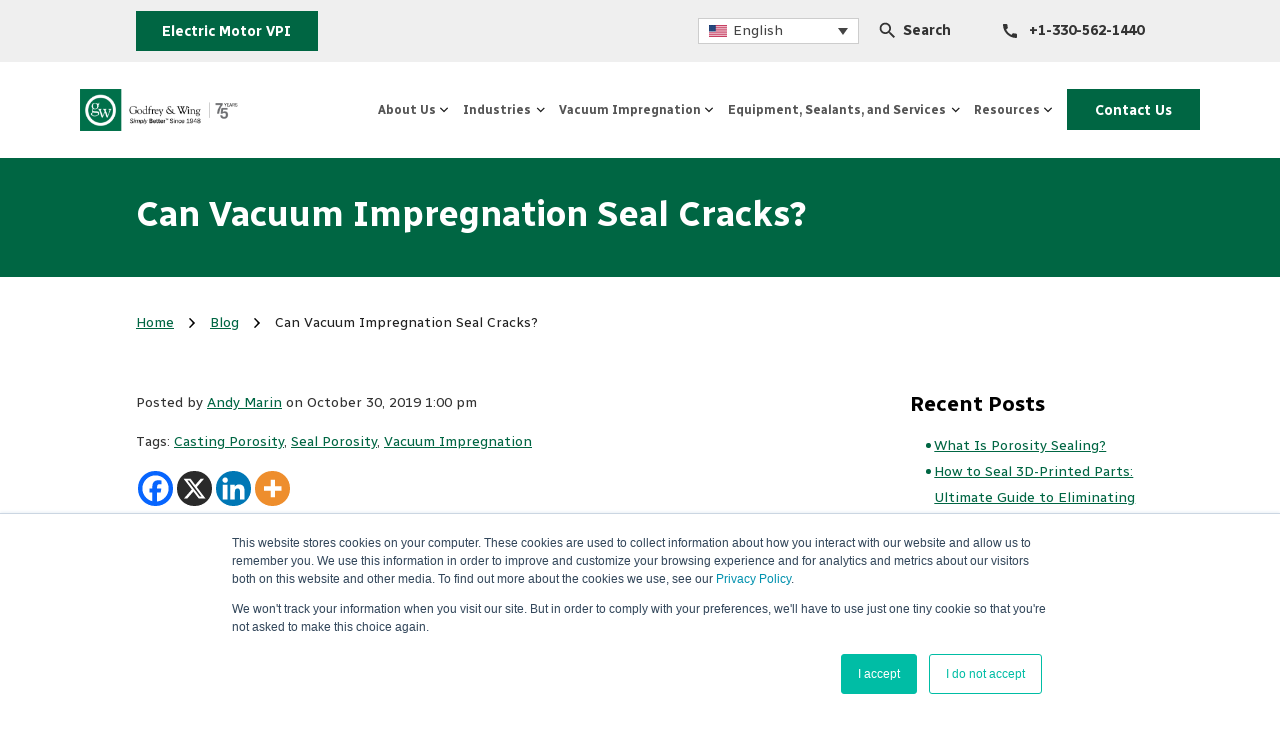

--- FILE ---
content_type: text/html; charset=UTF-8
request_url: https://www.godfreywing.com/blog/can-vacuum-impregnation-seal-cracks?hsLang=es
body_size: 16440
content:
<!DOCTYPE HTML>
<!--[if lt IE 7]>      <html class="no-js lt-ie9 lt-ie8 lt-ie7"> <![endif]-->
<!--[if IE 7]>         <html class="no-js lt-ie9 lt-ie8"> <![endif]-->
<!--[if IE 8]>         <html class="no-js lt-ie9"> <![endif]-->
<!--[if gt IE 8]><!--> <html class="no-js" lang="en-US"> <!--<![endif]-->
	<head> 
		<title>Can Vacuum Impregnation Seal Cracks? - Godfrey ＆ Wing</title>
						<!-- Google Tag Manager -->
		<script>(function(w,d,s,l,i){w[l]=w[l]||[];w[l].push({'gtm.start':
		new Date().getTime(),event:'gtm.js'});var f=d.getElementsByTagName(s)[0],
		j=d.createElement(s),dl=l!='dataLayer'?'&l='+l:'';j.async=true;j.src=
		'https://www.googletagmanager.com/gtm.js?id='+i+dl;f.parentNode.insertBefore(j,f);
		})(window,document,'script','dataLayer','GTM-KXSC7WF7');</script>
		<!-- End Google Tag Manager -->
						<meta charset="UTF-8" />
	  	<meta http-equiv="X-UA-Compatible" content="IE=edge,chrome=1">
	  	<meta name="format-detection" content="telephone=no">
		<meta name="viewport" content="width=device-width, initial-scale=1.0">
		<link rel="pingback" href="https://www.godfreywing.com/xmlrpc.php" />
		<link rel="preconnect" href="https://fonts.googleapis.com">
        <link rel="preconnect" href="https://fonts.gstatic.com" crossorigin>
        <link href="https://fonts.googleapis.com/css2?family=Radio+Canada:ital,wght@0,300..700;1,300..700&display=swap" rel="stylesheet">
         <link href="https://fonts.googleapis.com/css2?family=Radio+Canada:ital,wght@0,300..700;1,300..700&display=swap" rel="stylesheet">
		<link rel="stylesheet" href="https://cdnjs.cloudflare.com/ajax/libs/font-awesome/4.7.0/css/font-awesome.min.css">
		<!-- <link rel="shortcut icon" href="/img/favicon.ico"/> -->
		<meta name='robots' content='index, follow, max-image-preview:large, max-snippet:-1, max-video-preview:-1' />
<link rel="alternate" hreflang="en-us" href="https://www.godfreywing.com/blog/can-vacuum-impregnation-seal-cracks/" />
<link rel="alternate" hreflang="x-default" href="https://www.godfreywing.com/blog/can-vacuum-impregnation-seal-cracks/" />

            <script data-no-defer="1" data-ezscrex="false" data-cfasync="false" data-pagespeed-no-defer data-cookieconsent="ignore">
                var ctPublicFunctions = {"_ajax_nonce":"53145bd0a5","_rest_nonce":"20e7f41d05","_ajax_url":"\/wp-admin\/admin-ajax.php","_rest_url":"https:\/\/www.godfreywing.com\/wp-json\/","data__cookies_type":"none","data__ajax_type":"rest","data__bot_detector_enabled":"1","data__frontend_data_log_enabled":1,"cookiePrefix":"","wprocket_detected":false,"host_url":"www.godfreywing.com","text__ee_click_to_select":"Click to select the whole data","text__ee_original_email":"The complete one is","text__ee_got_it":"Got it","text__ee_blocked":"Blocked","text__ee_cannot_connect":"Cannot connect","text__ee_cannot_decode":"Can not decode email. Unknown reason","text__ee_email_decoder":"CleanTalk email decoder","text__ee_wait_for_decoding":"The magic is on the way!","text__ee_decoding_process":"Please wait a few seconds while we decode the contact data."}
            </script>
        
            <script data-no-defer="1" data-ezscrex="false" data-cfasync="false" data-pagespeed-no-defer data-cookieconsent="ignore">
                var ctPublic = {"_ajax_nonce":"53145bd0a5","settings__forms__check_internal":"0","settings__forms__check_external":"0","settings__forms__force_protection":"0","settings__forms__search_test":"0","settings__forms__wc_add_to_cart":"0","settings__data__bot_detector_enabled":"1","settings__sfw__anti_crawler":0,"blog_home":"https:\/\/www.godfreywing.com\/","pixel__setting":"3","pixel__enabled":false,"pixel__url":null,"data__email_check_before_post":"1","data__email_check_exist_post":"1","data__cookies_type":"none","data__key_is_ok":true,"data__visible_fields_required":true,"wl_brandname":"Anti-Spam by CleanTalk","wl_brandname_short":"CleanTalk","ct_checkjs_key":356160517,"emailEncoderPassKey":"356bd7508b57b357ec9ddb31b318d527","bot_detector_forms_excluded":"W10=","advancedCacheExists":false,"varnishCacheExists":false,"wc_ajax_add_to_cart":false}
            </script>
        
	<!-- This site is optimized with the Yoast SEO plugin v26.7 - https://yoast.com/wordpress/plugins/seo/ -->
	<meta name="description" content="Can vacuum impregnation seal cracks? Learn how it prevents leaks and enhances the durability of metal components." />
	<link rel="canonical" href="https://www.godfreywing.com/blog/can-vacuum-impregnation-seal-cracks/" />
	<meta property="og:locale" content="en_US" />
	<meta property="og:type" content="article" />
	<meta property="og:title" content="Can Vacuum Impregnation Seal Cracks? - Godfrey ＆ Wing" />
	<meta property="og:description" content="Can vacuum impregnation seal cracks? Learn how it prevents leaks and enhances the durability of metal components." />
	<meta property="og:url" content="https://www.godfreywing.com/blog/can-vacuum-impregnation-seal-cracks/" />
	<meta property="og:site_name" content="Godfrey ＆ Wing" />
	<meta property="article:published_time" content="2019-10-30T13:00:00+00:00" />
	<meta property="article:modified_time" content="2025-02-17T20:53:13+00:00" />
	<meta property="og:image" content="https://www.godfreywing.com/wp-content/uploads/crack_in_casting.jpg" />
	<meta property="og:image:width" content="640" />
	<meta property="og:image:height" content="481" />
	<meta property="og:image:type" content="image/jpeg" />
	<meta name="author" content="Andy Marin" />
	<meta name="twitter:label1" content="Written by" />
	<meta name="twitter:data1" content="Andy Marin" />
	<meta name="twitter:label2" content="Est. reading time" />
	<meta name="twitter:data2" content="3 minutes" />
	<script type="application/ld+json" class="yoast-schema-graph">{"@context":"https://schema.org","@graph":[{"@type":"Article","@id":"https://www.godfreywing.com/blog/can-vacuum-impregnation-seal-cracks/#article","isPartOf":{"@id":"https://www.godfreywing.com/blog/can-vacuum-impregnation-seal-cracks/"},"author":{"name":"Andy Marin","@id":"https://www.godfreywing.com/#/schema/person/7cb848d546d4e724e2d1306171b67bc2"},"headline":"Can Vacuum Impregnation Seal Cracks?","datePublished":"2019-10-30T13:00:00+00:00","dateModified":"2025-02-17T20:53:13+00:00","mainEntityOfPage":{"@id":"https://www.godfreywing.com/blog/can-vacuum-impregnation-seal-cracks/"},"wordCount":452,"commentCount":0,"image":{"@id":"https://www.godfreywing.com/blog/can-vacuum-impregnation-seal-cracks/#primaryimage"},"thumbnailUrl":"https://www.godfreywing.com/wp-content/uploads/crack_in_casting.jpg","keywords":["Casting Porosity","Seal Porosity","Vacuum Impregnation"],"inLanguage":"en-US"},{"@type":"WebPage","@id":"https://www.godfreywing.com/blog/can-vacuum-impregnation-seal-cracks/","url":"https://www.godfreywing.com/blog/can-vacuum-impregnation-seal-cracks/","name":"Can Vacuum Impregnation Seal Cracks? - Godfrey ＆ Wing","isPartOf":{"@id":"https://www.godfreywing.com/#website"},"primaryImageOfPage":{"@id":"https://www.godfreywing.com/blog/can-vacuum-impregnation-seal-cracks/#primaryimage"},"image":{"@id":"https://www.godfreywing.com/blog/can-vacuum-impregnation-seal-cracks/#primaryimage"},"thumbnailUrl":"https://www.godfreywing.com/wp-content/uploads/crack_in_casting.jpg","datePublished":"2019-10-30T13:00:00+00:00","dateModified":"2025-02-17T20:53:13+00:00","author":{"@id":"https://www.godfreywing.com/#/schema/person/7cb848d546d4e724e2d1306171b67bc2"},"description":"Can vacuum impregnation seal cracks? Learn how it prevents leaks and enhances the durability of metal components.","breadcrumb":{"@id":"https://www.godfreywing.com/blog/can-vacuum-impregnation-seal-cracks/#breadcrumb"},"inLanguage":"en-US","potentialAction":[{"@type":"ReadAction","target":["https://www.godfreywing.com/blog/can-vacuum-impregnation-seal-cracks/"]}]},{"@type":"ImageObject","inLanguage":"en-US","@id":"https://www.godfreywing.com/blog/can-vacuum-impregnation-seal-cracks/#primaryimage","url":"https://www.godfreywing.com/wp-content/uploads/crack_in_casting.jpg","contentUrl":"https://www.godfreywing.com/wp-content/uploads/crack_in_casting.jpg","width":640,"height":481},{"@type":"BreadcrumbList","@id":"https://www.godfreywing.com/blog/can-vacuum-impregnation-seal-cracks/#breadcrumb","itemListElement":[{"@type":"ListItem","position":1,"name":"Home","item":"https://www.godfreywing.com/"},{"@type":"ListItem","position":2,"name":"Blog","item":"https://www.godfreywing.com/blog/"},{"@type":"ListItem","position":3,"name":"Can Vacuum Impregnation Seal Cracks?"}]},{"@type":"WebSite","@id":"https://www.godfreywing.com/#website","url":"https://www.godfreywing.com/","name":"Godfrey ＆ Wing","description":"","potentialAction":[{"@type":"SearchAction","target":{"@type":"EntryPoint","urlTemplate":"https://www.godfreywing.com/?s={search_term_string}"},"query-input":{"@type":"PropertyValueSpecification","valueRequired":true,"valueName":"search_term_string"}}],"inLanguage":"en-US"},{"@type":"Person","@id":"https://www.godfreywing.com/#/schema/person/7cb848d546d4e724e2d1306171b67bc2","name":"Andy Marin"}]}</script>
	<!-- / Yoast SEO plugin. -->


<link rel='dns-prefetch' href='//fd.cleantalk.org' />
<link rel='dns-prefetch' href='//ajax.googleapis.com' />
<script type="text/javascript">
/* <![CDATA[ */
window._wpemojiSettings = {"baseUrl":"https:\/\/s.w.org\/images\/core\/emoji\/16.0.1\/72x72\/","ext":".png","svgUrl":"https:\/\/s.w.org\/images\/core\/emoji\/16.0.1\/svg\/","svgExt":".svg","source":{"concatemoji":"https:\/\/www.godfreywing.com\/wp-includes\/js\/wp-emoji-release.min.js?ver=6.8.3"}};
/*! This file is auto-generated */
!function(s,n){var o,i,e;function c(e){try{var t={supportTests:e,timestamp:(new Date).valueOf()};sessionStorage.setItem(o,JSON.stringify(t))}catch(e){}}function p(e,t,n){e.clearRect(0,0,e.canvas.width,e.canvas.height),e.fillText(t,0,0);var t=new Uint32Array(e.getImageData(0,0,e.canvas.width,e.canvas.height).data),a=(e.clearRect(0,0,e.canvas.width,e.canvas.height),e.fillText(n,0,0),new Uint32Array(e.getImageData(0,0,e.canvas.width,e.canvas.height).data));return t.every(function(e,t){return e===a[t]})}function u(e,t){e.clearRect(0,0,e.canvas.width,e.canvas.height),e.fillText(t,0,0);for(var n=e.getImageData(16,16,1,1),a=0;a<n.data.length;a++)if(0!==n.data[a])return!1;return!0}function f(e,t,n,a){switch(t){case"flag":return n(e,"\ud83c\udff3\ufe0f\u200d\u26a7\ufe0f","\ud83c\udff3\ufe0f\u200b\u26a7\ufe0f")?!1:!n(e,"\ud83c\udde8\ud83c\uddf6","\ud83c\udde8\u200b\ud83c\uddf6")&&!n(e,"\ud83c\udff4\udb40\udc67\udb40\udc62\udb40\udc65\udb40\udc6e\udb40\udc67\udb40\udc7f","\ud83c\udff4\u200b\udb40\udc67\u200b\udb40\udc62\u200b\udb40\udc65\u200b\udb40\udc6e\u200b\udb40\udc67\u200b\udb40\udc7f");case"emoji":return!a(e,"\ud83e\udedf")}return!1}function g(e,t,n,a){var r="undefined"!=typeof WorkerGlobalScope&&self instanceof WorkerGlobalScope?new OffscreenCanvas(300,150):s.createElement("canvas"),o=r.getContext("2d",{willReadFrequently:!0}),i=(o.textBaseline="top",o.font="600 32px Arial",{});return e.forEach(function(e){i[e]=t(o,e,n,a)}),i}function t(e){var t=s.createElement("script");t.src=e,t.defer=!0,s.head.appendChild(t)}"undefined"!=typeof Promise&&(o="wpEmojiSettingsSupports",i=["flag","emoji"],n.supports={everything:!0,everythingExceptFlag:!0},e=new Promise(function(e){s.addEventListener("DOMContentLoaded",e,{once:!0})}),new Promise(function(t){var n=function(){try{var e=JSON.parse(sessionStorage.getItem(o));if("object"==typeof e&&"number"==typeof e.timestamp&&(new Date).valueOf()<e.timestamp+604800&&"object"==typeof e.supportTests)return e.supportTests}catch(e){}return null}();if(!n){if("undefined"!=typeof Worker&&"undefined"!=typeof OffscreenCanvas&&"undefined"!=typeof URL&&URL.createObjectURL&&"undefined"!=typeof Blob)try{var e="postMessage("+g.toString()+"("+[JSON.stringify(i),f.toString(),p.toString(),u.toString()].join(",")+"));",a=new Blob([e],{type:"text/javascript"}),r=new Worker(URL.createObjectURL(a),{name:"wpTestEmojiSupports"});return void(r.onmessage=function(e){c(n=e.data),r.terminate(),t(n)})}catch(e){}c(n=g(i,f,p,u))}t(n)}).then(function(e){for(var t in e)n.supports[t]=e[t],n.supports.everything=n.supports.everything&&n.supports[t],"flag"!==t&&(n.supports.everythingExceptFlag=n.supports.everythingExceptFlag&&n.supports[t]);n.supports.everythingExceptFlag=n.supports.everythingExceptFlag&&!n.supports.flag,n.DOMReady=!1,n.readyCallback=function(){n.DOMReady=!0}}).then(function(){return e}).then(function(){var e;n.supports.everything||(n.readyCallback(),(e=n.source||{}).concatemoji?t(e.concatemoji):e.wpemoji&&e.twemoji&&(t(e.twemoji),t(e.wpemoji)))}))}((window,document),window._wpemojiSettings);
/* ]]> */
</script>
<style id='wp-emoji-styles-inline-css' type='text/css'>

	img.wp-smiley, img.emoji {
		display: inline !important;
		border: none !important;
		box-shadow: none !important;
		height: 1em !important;
		width: 1em !important;
		margin: 0 0.07em !important;
		vertical-align: -0.1em !important;
		background: none !important;
		padding: 0 !important;
	}
</style>
<link rel='stylesheet' id='wp-block-library-css' href='https://www.godfreywing.com/wp-includes/css/dist/block-library/style.min.css?ver=6.8.3' type='text/css' media='all' />
<style id='classic-theme-styles-inline-css' type='text/css'>
/*! This file is auto-generated */
.wp-block-button__link{color:#fff;background-color:#32373c;border-radius:9999px;box-shadow:none;text-decoration:none;padding:calc(.667em + 2px) calc(1.333em + 2px);font-size:1.125em}.wp-block-file__button{background:#32373c;color:#fff;text-decoration:none}
</style>
<style id='global-styles-inline-css' type='text/css'>
:root{--wp--preset--aspect-ratio--square: 1;--wp--preset--aspect-ratio--4-3: 4/3;--wp--preset--aspect-ratio--3-4: 3/4;--wp--preset--aspect-ratio--3-2: 3/2;--wp--preset--aspect-ratio--2-3: 2/3;--wp--preset--aspect-ratio--16-9: 16/9;--wp--preset--aspect-ratio--9-16: 9/16;--wp--preset--color--black: #000000;--wp--preset--color--cyan-bluish-gray: #abb8c3;--wp--preset--color--white: #ffffff;--wp--preset--color--pale-pink: #f78da7;--wp--preset--color--vivid-red: #cf2e2e;--wp--preset--color--luminous-vivid-orange: #ff6900;--wp--preset--color--luminous-vivid-amber: #fcb900;--wp--preset--color--light-green-cyan: #7bdcb5;--wp--preset--color--vivid-green-cyan: #00d084;--wp--preset--color--pale-cyan-blue: #8ed1fc;--wp--preset--color--vivid-cyan-blue: #0693e3;--wp--preset--color--vivid-purple: #9b51e0;--wp--preset--gradient--vivid-cyan-blue-to-vivid-purple: linear-gradient(135deg,rgba(6,147,227,1) 0%,rgb(155,81,224) 100%);--wp--preset--gradient--light-green-cyan-to-vivid-green-cyan: linear-gradient(135deg,rgb(122,220,180) 0%,rgb(0,208,130) 100%);--wp--preset--gradient--luminous-vivid-amber-to-luminous-vivid-orange: linear-gradient(135deg,rgba(252,185,0,1) 0%,rgba(255,105,0,1) 100%);--wp--preset--gradient--luminous-vivid-orange-to-vivid-red: linear-gradient(135deg,rgba(255,105,0,1) 0%,rgb(207,46,46) 100%);--wp--preset--gradient--very-light-gray-to-cyan-bluish-gray: linear-gradient(135deg,rgb(238,238,238) 0%,rgb(169,184,195) 100%);--wp--preset--gradient--cool-to-warm-spectrum: linear-gradient(135deg,rgb(74,234,220) 0%,rgb(151,120,209) 20%,rgb(207,42,186) 40%,rgb(238,44,130) 60%,rgb(251,105,98) 80%,rgb(254,248,76) 100%);--wp--preset--gradient--blush-light-purple: linear-gradient(135deg,rgb(255,206,236) 0%,rgb(152,150,240) 100%);--wp--preset--gradient--blush-bordeaux: linear-gradient(135deg,rgb(254,205,165) 0%,rgb(254,45,45) 50%,rgb(107,0,62) 100%);--wp--preset--gradient--luminous-dusk: linear-gradient(135deg,rgb(255,203,112) 0%,rgb(199,81,192) 50%,rgb(65,88,208) 100%);--wp--preset--gradient--pale-ocean: linear-gradient(135deg,rgb(255,245,203) 0%,rgb(182,227,212) 50%,rgb(51,167,181) 100%);--wp--preset--gradient--electric-grass: linear-gradient(135deg,rgb(202,248,128) 0%,rgb(113,206,126) 100%);--wp--preset--gradient--midnight: linear-gradient(135deg,rgb(2,3,129) 0%,rgb(40,116,252) 100%);--wp--preset--font-size--small: 13px;--wp--preset--font-size--medium: 20px;--wp--preset--font-size--large: 36px;--wp--preset--font-size--x-large: 42px;--wp--preset--spacing--20: 0.44rem;--wp--preset--spacing--30: 0.67rem;--wp--preset--spacing--40: 1rem;--wp--preset--spacing--50: 1.5rem;--wp--preset--spacing--60: 2.25rem;--wp--preset--spacing--70: 3.38rem;--wp--preset--spacing--80: 5.06rem;--wp--preset--shadow--natural: 6px 6px 9px rgba(0, 0, 0, 0.2);--wp--preset--shadow--deep: 12px 12px 50px rgba(0, 0, 0, 0.4);--wp--preset--shadow--sharp: 6px 6px 0px rgba(0, 0, 0, 0.2);--wp--preset--shadow--outlined: 6px 6px 0px -3px rgba(255, 255, 255, 1), 6px 6px rgba(0, 0, 0, 1);--wp--preset--shadow--crisp: 6px 6px 0px rgba(0, 0, 0, 1);}:where(.is-layout-flex){gap: 0.5em;}:where(.is-layout-grid){gap: 0.5em;}body .is-layout-flex{display: flex;}.is-layout-flex{flex-wrap: wrap;align-items: center;}.is-layout-flex > :is(*, div){margin: 0;}body .is-layout-grid{display: grid;}.is-layout-grid > :is(*, div){margin: 0;}:where(.wp-block-columns.is-layout-flex){gap: 2em;}:where(.wp-block-columns.is-layout-grid){gap: 2em;}:where(.wp-block-post-template.is-layout-flex){gap: 1.25em;}:where(.wp-block-post-template.is-layout-grid){gap: 1.25em;}.has-black-color{color: var(--wp--preset--color--black) !important;}.has-cyan-bluish-gray-color{color: var(--wp--preset--color--cyan-bluish-gray) !important;}.has-white-color{color: var(--wp--preset--color--white) !important;}.has-pale-pink-color{color: var(--wp--preset--color--pale-pink) !important;}.has-vivid-red-color{color: var(--wp--preset--color--vivid-red) !important;}.has-luminous-vivid-orange-color{color: var(--wp--preset--color--luminous-vivid-orange) !important;}.has-luminous-vivid-amber-color{color: var(--wp--preset--color--luminous-vivid-amber) !important;}.has-light-green-cyan-color{color: var(--wp--preset--color--light-green-cyan) !important;}.has-vivid-green-cyan-color{color: var(--wp--preset--color--vivid-green-cyan) !important;}.has-pale-cyan-blue-color{color: var(--wp--preset--color--pale-cyan-blue) !important;}.has-vivid-cyan-blue-color{color: var(--wp--preset--color--vivid-cyan-blue) !important;}.has-vivid-purple-color{color: var(--wp--preset--color--vivid-purple) !important;}.has-black-background-color{background-color: var(--wp--preset--color--black) !important;}.has-cyan-bluish-gray-background-color{background-color: var(--wp--preset--color--cyan-bluish-gray) !important;}.has-white-background-color{background-color: var(--wp--preset--color--white) !important;}.has-pale-pink-background-color{background-color: var(--wp--preset--color--pale-pink) !important;}.has-vivid-red-background-color{background-color: var(--wp--preset--color--vivid-red) !important;}.has-luminous-vivid-orange-background-color{background-color: var(--wp--preset--color--luminous-vivid-orange) !important;}.has-luminous-vivid-amber-background-color{background-color: var(--wp--preset--color--luminous-vivid-amber) !important;}.has-light-green-cyan-background-color{background-color: var(--wp--preset--color--light-green-cyan) !important;}.has-vivid-green-cyan-background-color{background-color: var(--wp--preset--color--vivid-green-cyan) !important;}.has-pale-cyan-blue-background-color{background-color: var(--wp--preset--color--pale-cyan-blue) !important;}.has-vivid-cyan-blue-background-color{background-color: var(--wp--preset--color--vivid-cyan-blue) !important;}.has-vivid-purple-background-color{background-color: var(--wp--preset--color--vivid-purple) !important;}.has-black-border-color{border-color: var(--wp--preset--color--black) !important;}.has-cyan-bluish-gray-border-color{border-color: var(--wp--preset--color--cyan-bluish-gray) !important;}.has-white-border-color{border-color: var(--wp--preset--color--white) !important;}.has-pale-pink-border-color{border-color: var(--wp--preset--color--pale-pink) !important;}.has-vivid-red-border-color{border-color: var(--wp--preset--color--vivid-red) !important;}.has-luminous-vivid-orange-border-color{border-color: var(--wp--preset--color--luminous-vivid-orange) !important;}.has-luminous-vivid-amber-border-color{border-color: var(--wp--preset--color--luminous-vivid-amber) !important;}.has-light-green-cyan-border-color{border-color: var(--wp--preset--color--light-green-cyan) !important;}.has-vivid-green-cyan-border-color{border-color: var(--wp--preset--color--vivid-green-cyan) !important;}.has-pale-cyan-blue-border-color{border-color: var(--wp--preset--color--pale-cyan-blue) !important;}.has-vivid-cyan-blue-border-color{border-color: var(--wp--preset--color--vivid-cyan-blue) !important;}.has-vivid-purple-border-color{border-color: var(--wp--preset--color--vivid-purple) !important;}.has-vivid-cyan-blue-to-vivid-purple-gradient-background{background: var(--wp--preset--gradient--vivid-cyan-blue-to-vivid-purple) !important;}.has-light-green-cyan-to-vivid-green-cyan-gradient-background{background: var(--wp--preset--gradient--light-green-cyan-to-vivid-green-cyan) !important;}.has-luminous-vivid-amber-to-luminous-vivid-orange-gradient-background{background: var(--wp--preset--gradient--luminous-vivid-amber-to-luminous-vivid-orange) !important;}.has-luminous-vivid-orange-to-vivid-red-gradient-background{background: var(--wp--preset--gradient--luminous-vivid-orange-to-vivid-red) !important;}.has-very-light-gray-to-cyan-bluish-gray-gradient-background{background: var(--wp--preset--gradient--very-light-gray-to-cyan-bluish-gray) !important;}.has-cool-to-warm-spectrum-gradient-background{background: var(--wp--preset--gradient--cool-to-warm-spectrum) !important;}.has-blush-light-purple-gradient-background{background: var(--wp--preset--gradient--blush-light-purple) !important;}.has-blush-bordeaux-gradient-background{background: var(--wp--preset--gradient--blush-bordeaux) !important;}.has-luminous-dusk-gradient-background{background: var(--wp--preset--gradient--luminous-dusk) !important;}.has-pale-ocean-gradient-background{background: var(--wp--preset--gradient--pale-ocean) !important;}.has-electric-grass-gradient-background{background: var(--wp--preset--gradient--electric-grass) !important;}.has-midnight-gradient-background{background: var(--wp--preset--gradient--midnight) !important;}.has-small-font-size{font-size: var(--wp--preset--font-size--small) !important;}.has-medium-font-size{font-size: var(--wp--preset--font-size--medium) !important;}.has-large-font-size{font-size: var(--wp--preset--font-size--large) !important;}.has-x-large-font-size{font-size: var(--wp--preset--font-size--x-large) !important;}
:where(.wp-block-post-template.is-layout-flex){gap: 1.25em;}:where(.wp-block-post-template.is-layout-grid){gap: 1.25em;}
:where(.wp-block-columns.is-layout-flex){gap: 2em;}:where(.wp-block-columns.is-layout-grid){gap: 2em;}
:root :where(.wp-block-pullquote){font-size: 1.5em;line-height: 1.6;}
</style>
<link rel='stylesheet' id='cleantalk-public-css-css' href='https://www.godfreywing.com/wp-content/plugins/cleantalk-spam-protect/css/cleantalk-public.min.css?ver=6.70.1_1766176332' type='text/css' media='all' />
<link rel='stylesheet' id='cleantalk-email-decoder-css-css' href='https://www.godfreywing.com/wp-content/plugins/cleantalk-spam-protect/css/cleantalk-email-decoder.min.css?ver=6.70.1_1766176332' type='text/css' media='all' />
<link rel='stylesheet' id='wp-job-manager-job-listings-css' href='https://www.godfreywing.com/wp-content/plugins/wp-job-manager/assets/dist/css/job-listings.css?ver=598383a28ac5f9f156e4' type='text/css' media='all' />
<link rel='stylesheet' id='wpsl-styles-css' href='https://www.godfreywing.com/wp-content/plugins/wp-store-locator/css/styles.min.css?ver=2.2.261' type='text/css' media='all' />
<link rel='stylesheet' id='wpml-legacy-dropdown-click-0-css' href='https://www.godfreywing.com/wp-content/plugins/sitepress-multilingual-cms/templates/language-switchers/legacy-dropdown-click/style.min.css?ver=1' type='text/css' media='all' />
<link rel='stylesheet' id='screen-css' href='https://www.godfreywing.com/wp-content/themes/godfreywing-default/style.css?ver=1.0.1' type='text/css' media='screen' />
<link rel='stylesheet' id='heateor_sss_frontend_css-css' href='https://www.godfreywing.com/wp-content/plugins/sassy-social-share/public/css/sassy-social-share-public.css?ver=3.3.79' type='text/css' media='all' />
<style id='heateor_sss_frontend_css-inline-css' type='text/css'>
.heateor_sss_button_instagram span.heateor_sss_svg,a.heateor_sss_instagram span.heateor_sss_svg{background:radial-gradient(circle at 30% 107%,#fdf497 0,#fdf497 5%,#fd5949 45%,#d6249f 60%,#285aeb 90%)}.heateor_sss_horizontal_sharing .heateor_sss_svg,.heateor_sss_standard_follow_icons_container .heateor_sss_svg{color:#fff;border-width:0px;border-style:solid;border-color:transparent}.heateor_sss_horizontal_sharing .heateorSssTCBackground{color:#666}.heateor_sss_horizontal_sharing span.heateor_sss_svg:hover,.heateor_sss_standard_follow_icons_container span.heateor_sss_svg:hover{border-color:transparent;}.heateor_sss_vertical_sharing span.heateor_sss_svg,.heateor_sss_floating_follow_icons_container span.heateor_sss_svg{color:#fff;border-width:0px;border-style:solid;border-color:transparent;}.heateor_sss_vertical_sharing .heateorSssTCBackground{color:#666;}.heateor_sss_vertical_sharing span.heateor_sss_svg:hover,.heateor_sss_floating_follow_icons_container span.heateor_sss_svg:hover{border-color:transparent;}
</style>
<link rel='stylesheet' id='tablepress-default-css' href='https://www.godfreywing.com/wp-content/tablepress-combined.min.css?ver=33' type='text/css' media='all' />
<script type="text/javascript" src="https://www.godfreywing.com/wp-content/plugins/cleantalk-spam-protect/js/apbct-public-bundle.min.js?ver=6.70.1_1766176332" id="apbct-public-bundle.min-js-js"></script>
<script type="text/javascript" src="https://fd.cleantalk.org/ct-bot-detector-wrapper.js?ver=6.70.1" id="ct_bot_detector-js" defer="defer" data-wp-strategy="defer"></script>
<script type="text/javascript" src="https://www.godfreywing.com/wp-content/plugins/sitepress-multilingual-cms/templates/language-switchers/legacy-dropdown-click/script.min.js?ver=1" id="wpml-legacy-dropdown-click-0-js"></script>
<script type="text/javascript" src="https://www.godfreywing.com/wp-content/themes/godfreywing-default/js/vendor/modernizr.min.js?ver=6.8.3" id="modernizr-js"></script>
<link rel="https://api.w.org/" href="https://www.godfreywing.com/wp-json/" /><link rel="alternate" title="JSON" type="application/json" href="https://www.godfreywing.com/wp-json/wp/v2/posts/4263" /><link rel="EditURI" type="application/rsd+xml" title="RSD" href="https://www.godfreywing.com/xmlrpc.php?rsd" />
<meta name="generator" content="WordPress 6.8.3" />
<link rel='shortlink' href='https://www.godfreywing.com/?p=4263' />
<link rel="alternate" title="oEmbed (JSON)" type="application/json+oembed" href="https://www.godfreywing.com/wp-json/oembed/1.0/embed?url=https%3A%2F%2Fwww.godfreywing.com%2Fblog%2Fcan-vacuum-impregnation-seal-cracks%2F" />
<link rel="alternate" title="oEmbed (XML)" type="text/xml+oembed" href="https://www.godfreywing.com/wp-json/oembed/1.0/embed?url=https%3A%2F%2Fwww.godfreywing.com%2Fblog%2Fcan-vacuum-impregnation-seal-cracks%2F&#038;format=xml" />
<meta name="generator" content="WPML ver:4.8.6 stt:59,1,3,28,2;" />
<link rel="icon" href="https://www.godfreywing.com/wp-content/uploads/logo-8-1.png" sizes="32x32" />
<link rel="icon" href="https://www.godfreywing.com/wp-content/uploads/logo-8-1.png" sizes="192x192" />
<link rel="apple-touch-icon" href="https://www.godfreywing.com/wp-content/uploads/logo-8-1.png" />
<meta name="msapplication-TileImage" content="https://www.godfreywing.com/wp-content/uploads/logo-8-1.png" />
		<style type="text/css" id="wp-custom-css">
			.page-id-9175 .multiple-cols-module:nth-of-type(3) .inner-wrap {
  padding-bottom: 0!important;
}

.page-id-7406 .breadcrumb-menu{
display:none;
}
.no-logo:after{
	content:none!important;
}
.hs-new-form{
line-height: 0;
}
@media (min-width: 60em) {
.two-col ul{
	column-count:2;
}
}

a.interactive-button:hover {
    background-color: #333 !important;
}
@media (min-width: 60em) {
    .sm-item {
        width: 33%;
    }
}

.sm-item img {
   max-height:none;
	min-height:none;
	object-fit:contain;
}
.viem-text .slick-current .viem-title{
	color:#006643;
}
		</style>
				<!--[if lt IE 9]>
            <script src="https://www.godfreywing.com/wp-content/themes/godfreywing-default/js/vendor/respond.min.js"></script> <script src="https://www.godfreywing.com/wp-content/themes/godfreywing-default/js/vendor/selectivizr-min.js"></script>
        <![endif]-->
                        	<!-- Start of HubSpot Embed Code -->
<script type="text/javascript" id="hs-script-loader" async defer src="//js.hs-scripts.com/107598.js"></script>
<!-- End of HubSpot Embed Code -->
<script>
var _hsp = window._hsp = window._hsp || [];
_hsp.push(['addPrivacyConsentListener', function(consent) { if (consent.allowed || (consent.categories && consent.categories.analytics)) {
  (function(i,s,o,g,r,a,m){i['GoogleAnalyticsObject']=r;i[r]=i[r]||function(){
  (i[r].q=i[r].q||[]).push(arguments)},i[r].l=1*new Date();a=s.createElement(o),
  m=s.getElementsByTagName(o)[0];a.async=1;a.src=g;m.parentNode.insertBefore(a,m)
})(window,document,'script','//www.google-analytics.com/analytics.js','ga');
  ga('create','UA-21249397-1','auto');
  ga('send','pageview');
}}]);</script>


<!-- Google tag (gtag.js) -->
<script async src="https://www.googletagmanager.com/gtag/js?id=G-9FC1HCN2SZ"></script>
<script>
  window.dataLayer = window.dataLayer || [];
  function gtag(){dataLayer.push(arguments);}
  gtag('js', new Date());

  gtag('config', 'G-9FC1HCN2SZ');
</script>        	</head>
	<body class="wp-singular post-template-default single single-post postid-4263 single-format-standard wp-theme-godfreywing-default can-vacuum-impregnation-seal-cracks godfrey-wing-template">
						<!-- Google Tag Manager (noscript) -->
			<noscript><iframe src="https://www.googletagmanager.com/ns.html?id=GTM-KXSC7WF7"
			height="0" width="0" style="display:none;visibility:hidden"></iframe></noscript>
			<!-- End Google Tag Manager (noscript) -->
				  	<a href="javascript:void(0)" class="btn-alt" id="skipToContent">Skip to Content</a>
		<!-- Site Wrap Start -->
		<div class="site-wrap"><!--Site Header-->
<!--Site Search -->
    <div class="search-module">
      <div class="inner-wrap">        
        <form action="https://www.godfreywing.com/" method="get" class="search-form">
    <div class="search-table">
      <div class="search-row">
        <div class="search-cell1">
          <input type="text" id="search-site" value="" placeholder="Search Website..." name="s" class="search-text" title="Search Website..." tabindex="-1" aria-label="Search Website...">
        </div>
        <div class="search-cell2">
          <input class="search-submit" alt="Search" title="Search" value="" type="submit" tabindex="-1" aria-label="Search">
        </div>
        <div class="search-cell3">
          <a href="#" target="_blank" class="search-link search-exit active" tabindex="-1" aria-label="Close Search Module"><img src="https://www.godfreywing.com/wp-content/themes/godfreywing-default/img/ico-exit.svg" alt="Exit" title="Exit"></a>
        </div>
      </div>
    </div>
</form> 
            
            
      </div>
    </div><!-- Site header wrap start-->
<div class="site-header-wrap"> 
  <header class="site-header" role="banner">
    <div class="">
    <div class="sh-top">
      <div class="inner-wrap">
        <div class="vpi-wrap">
                        <a class="btn vpi-cta" href="https://www.godfreywing.com/industries/vpi-technology" target="_blank">Electric Motor VPI</a>
                  </div>
        <div class="sh-right">
          
<div class="wpml-ls-statics-shortcode_actions wpml-ls wpml-ls-legacy-dropdown-click js-wpml-ls-legacy-dropdown-click">
	<ul role="menu">

		<li class="wpml-ls-slot-shortcode_actions wpml-ls-item wpml-ls-item-en wpml-ls-current-language wpml-ls-first-item wpml-ls-item-legacy-dropdown-click" role="none">

			<a href="#" class="js-wpml-ls-item-toggle wpml-ls-item-toggle" role="menuitem" title="Switch to English">
                                                    <img
            class="wpml-ls-flag"
            src="https://www.godfreywing.com/wp-content/uploads/flags/usa-flag.png"
            alt=""
            width=18
            height=12
    /><span class="wpml-ls-native" role="menuitem">English</span></a>

			<ul class="js-wpml-ls-sub-menu wpml-ls-sub-menu" role="menu">
				
					<li class="wpml-ls-slot-shortcode_actions wpml-ls-item wpml-ls-item-es" role="none">
						<a href="https://www.godfreywing.com/es/" class="wpml-ls-link" role="menuitem" aria-label="Switch to Español" title="Switch to Español">
                                                                <img
            class="wpml-ls-flag"
            src="https://www.godfreywing.com/wp-content/plugins/sitepress-multilingual-cms/res/flags/es.svg"
            alt=""
            width=18
            height=12
    /><span class="wpml-ls-native" lang="es">Español</span></a>
					</li>

				
					<li class="wpml-ls-slot-shortcode_actions wpml-ls-item wpml-ls-item-zh-hans" role="none">
						<a href="https://www.godfreywing.com/zh-hans/" class="wpml-ls-link" role="menuitem" aria-label="Switch to 简体中文" title="Switch to 简体中文">
                                                                <img
            class="wpml-ls-flag"
            src="https://www.godfreywing.com/wp-content/plugins/sitepress-multilingual-cms/res/flags/zh-hans.svg"
            alt=""
            width=18
            height=12
    /><span class="wpml-ls-native" lang="zh-hans">简体中文</span></a>
					</li>

				
					<li class="wpml-ls-slot-shortcode_actions wpml-ls-item wpml-ls-item-de" role="none">
						<a href="https://www.godfreywing.com/de/" class="wpml-ls-link" role="menuitem" aria-label="Switch to Deutsch" title="Switch to Deutsch">
                                                                <img
            class="wpml-ls-flag"
            src="https://www.godfreywing.com/wp-content/plugins/sitepress-multilingual-cms/res/flags/de.svg"
            alt=""
            width=18
            height=12
    /><span class="wpml-ls-native" lang="de">Deutsch</span></a>
					</li>

				
					<li class="wpml-ls-slot-shortcode_actions wpml-ls-item wpml-ls-item-ja wpml-ls-last-item" role="none">
						<a href="https://www.godfreywing.com/ja/" class="wpml-ls-link" role="menuitem" aria-label="Switch to 日本語" title="Switch to 日本語">
                                                                <img
            class="wpml-ls-flag"
            src="https://www.godfreywing.com/wp-content/plugins/sitepress-multilingual-cms/res/flags/ja.svg"
            alt=""
            width=18
            height=12
    /><span class="wpml-ls-native" lang="ja">日本語</span></a>
					</li>

							</ul>

		</li>

	</ul>
</div>

          <a class="sh-ico-search search-link" target="_blank" href="#" aria-label="Search Icon"><span>Search</span></a>
                              <a href="tel:13305621440" class="sh-ph" aria-label="+1-330-562-1440"><span>+1-330-562-1440</span></a>
                  </div>
      </div>
    </div>   
    <div class="sh-navigation-wrap sh-sticky-wrap"> 
    <div class="inner-wrap">
        <!-- Site Logo -->
        <a href="https://www.godfreywing.com" class="site-logo">
                      <img src="https://www.godfreywing.com/wp-content/uploads/logo-8.png" alt="Godfrey & Wing logo" title="Godfrey & Wing logo" width="254" height="67" >
                  </a>
        <!-- Utility Nav -->
        <div class="sh-nav-wrap">
          <!--Site Nav-->
          <div class="site-nav-container">
            <div class="snc-header">
              <a href="#" class="close-menu menu-link" aria-label="Close"></a>
            </div>
            <nav class="site-nav"><ul id="menu-primary-nav" class="sn-level-1"><li id="nav-menu-item-8023" class="main-menu-item  menu-item-even sn-li-l1 new-li menu-item menu-item-type-post_type menu-item-object-page menu-item-has-children"><a href="https://www.godfreywing.com/about/" class="sn-menu-link sn-main-menu-link"><span>About Us</span></a>
<ul class="sub-menu menu-even sub-sub-menu sn-level-2">
	<li id="nav-menu-item-8024" class="sub-menu-item  menu-item-odd sn-li-l2 menu-item menu-item-type-post_type menu-item-object-page"><a href="https://www.godfreywing.com/about/history/" class="sn-menu-link sn-sub-menu-link"><span>History</span></a></li>
	<li id="nav-menu-item-8026" class="sub-menu-item  menu-item-odd sn-li-l2 menu-item menu-item-type-post_type menu-item-object-page"><a href="https://www.godfreywing.com/locations/" class="sn-menu-link sn-sub-menu-link"><span>Locations</span></a></li>
	<li id="nav-menu-item-8025" class="sub-menu-item  menu-item-odd sn-li-l2 menu-item menu-item-type-post_type menu-item-object-page"><a href="https://www.godfreywing.com/about/join-us/" class="sn-menu-link sn-sub-menu-link"><span>Join Us</span></a></li>
</ul>
</li>
<li id="nav-menu-item-8047" class="main-menu-item  menu-item-even sn-li-l1 menu-item menu-item-type-post_type menu-item-object-page menu-item-has-children"><a href="https://www.godfreywing.com/industries/" class="sn-menu-link sn-main-menu-link"><span>Industries</span></a>
<ul class="sub-menu menu-even sub-sub-menu sn-level-2">
	<li id="nav-menu-item-8875" class="sub-menu-item  menu-item-odd sn-li-l2 menu-item menu-item-type-post_type menu-item-object-page"><a href="https://www.godfreywing.com/industries/automotive-internal-combustion-engines/" class="sn-menu-link sn-sub-menu-link"><span>Automotive: Internal Combustion Engines (ICE)</span></a></li>
	<li id="nav-menu-item-8871" class="sub-menu-item  menu-item-odd sn-li-l2 menu-item menu-item-type-post_type menu-item-object-page"><a href="https://www.godfreywing.com/industries/electric-vehicles-evs/" class="sn-menu-link sn-sub-menu-link"><span>Electric Vehicles (EVs)</span></a></li>
	<li id="nav-menu-item-8883" class="sub-menu-item  menu-item-odd sn-li-l2 menu-item menu-item-type-post_type menu-item-object-page"><a href="https://www.godfreywing.com/industries/power-transmission-and-distribution/" class="sn-menu-link sn-sub-menu-link"><span>Power Transmission &#038; Distribution</span></a></li>
	<li id="nav-menu-item-9125" class="sub-menu-item  menu-item-odd sn-li-l2 menu-item menu-item-type-post_type menu-item-object-page"><a href="https://www.godfreywing.com/industries/vpi-technology/" class="sn-menu-link sn-sub-menu-link"><span>VPI Technology</span></a></li>
	<li id="nav-menu-item-9331" class="sub-menu-item  menu-item-odd sn-li-l2 menu-item menu-item-type-post_type menu-item-object-page"><a href="https://www.godfreywing.com/industries/defense/" class="sn-menu-link sn-sub-menu-link"><span>Defense</span></a></li>
</ul>
</li>
<li id="nav-menu-item-8027" class="main-menu-item  menu-item-even sn-li-l1 no-link-menu menu-item menu-item-type-custom menu-item-object-custom menu-item-has-children"><a href="#" class="sn-menu-link sn-main-menu-link"><span>Vacuum Impregnation</span></a>
<ul class="sub-menu menu-even sub-sub-menu sn-level-2">
	<li id="nav-menu-item-8028" class="sub-menu-item  menu-item-odd sn-li-l2 menu-item menu-item-type-post_type menu-item-object-page"><a href="https://www.godfreywing.com/vacuum-impregnation/" class="sn-menu-link sn-sub-menu-link"><span>What is Vacuum Impregnation</span></a></li>
	<li id="nav-menu-item-8029" class="sub-menu-item  menu-item-odd sn-li-l2 menu-item menu-item-type-post_type menu-item-object-page"><a href="https://www.godfreywing.com/vacuum-impregnation/applications/" class="sn-menu-link sn-sub-menu-link"><span>Vacuum Impregnation Applications</span></a></li>
</ul>
</li>
<li id="nav-menu-item-8030" class="main-menu-item  menu-item-even sn-li-l1 no-link-menu menu-item menu-item-type-custom menu-item-object-custom menu-item-has-children"><a href="#" class="sn-menu-link sn-main-menu-link"><span>Equipment, Sealants, and Services</span></a>
<ul class="sub-menu menu-even sub-sub-menu sn-level-2">
	<li id="nav-menu-item-8033" class="sub-menu-item  menu-item-odd sn-li-l2 menu-item menu-item-type-post_type menu-item-object-page"><a href="https://www.godfreywing.com/equipment/equipment-overview/" class="sn-menu-link sn-sub-menu-link"><span>Equipment Overview</span></a></li>
	<li id="nav-menu-item-9196" class="sub-menu-item  menu-item-odd sn-li-l2 menu-item menu-item-type-post_type menu-item-object-page"><a href="https://www.godfreywing.com/equipment/vpi-systems/" class="sn-menu-link sn-sub-menu-link"><span>VPI Equipment</span></a></li>
	<li id="nav-menu-item-8032" class="sub-menu-item  menu-item-odd sn-li-l2 menu-item menu-item-type-post_type menu-item-object-page"><a href="https://www.godfreywing.com/equipment/new-technology-equipment/" class="sn-menu-link sn-sub-menu-link"><span>New Technology Equipment</span></a></li>
	<li id="nav-menu-item-8034" class="sub-menu-item  menu-item-odd sn-li-l2 menu-item menu-item-type-post_type menu-item-object-page"><a href="https://www.godfreywing.com/sealant/" class="sn-menu-link sn-sub-menu-link"><span>Sealant Overview</span></a></li>
	<li id="nav-menu-item-8035" class="sub-menu-item  menu-item-odd sn-li-l2 menu-item menu-item-type-post_type menu-item-object-page"><a href="https://www.godfreywing.com/service/" class="sn-menu-link sn-sub-menu-link"><span>Service Overview</span></a></li>
	<li id="nav-menu-item-8036" class="sub-menu-item  menu-item-odd sn-li-l2 menu-item menu-item-type-post_type menu-item-object-page"><a href="https://www.godfreywing.com/global-installations/" class="sn-menu-link sn-sub-menu-link"><span>Global Installations</span></a></li>
</ul>
</li>
<li id="nav-menu-item-8037" class="main-menu-item  menu-item-even sn-li-l1 no-link-menu menu-item menu-item-type-custom menu-item-object-custom menu-item-has-children"><a href="#" class="sn-menu-link sn-main-menu-link"><span>Resources</span></a>
<ul class="sub-menu menu-even sub-sub-menu sn-level-2">
	<li id="nav-menu-item-8038" class="sub-menu-item  menu-item-odd sn-li-l2 menu-item menu-item-type-post_type menu-item-object-page"><a href="https://www.godfreywing.com/videos/" class="sn-menu-link sn-sub-menu-link"><span>Videos</span></a></li>
	<li id="nav-menu-item-8039" class="sub-menu-item  menu-item-odd sn-li-l2 menu-item menu-item-type-post_type menu-item-object-page current_page_parent"><a href="https://www.godfreywing.com/blog/" class="sn-menu-link sn-sub-menu-link"><span>Blog</span></a></li>
	<li id="nav-menu-item-8040" class="sub-menu-item  menu-item-odd sn-li-l2 menu-item menu-item-type-post_type menu-item-object-page"><a href="https://www.godfreywing.com/news-events/" class="sn-menu-link sn-sub-menu-link"><span>News &#038; Events</span></a></li>
	<li id="nav-menu-item-8041" class="sub-menu-item  menu-item-odd sn-li-l2 menu-item menu-item-type-post_type menu-item-object-page menu-item-has-children"><a href="https://www.godfreywing.com/ebooks/" class="sn-menu-link sn-sub-menu-link"><span>eBooks</span></a>
	<ul class="sub-menu menu-odd sub-sub-menu sn-level-3">
		<li id="nav-menu-item-8042" class="sub-menu-item sub-sub-menu-item menu-item-even sn-li-l3 menu-item menu-item-type-post_type menu-item-object-page"><a href="https://www.godfreywing.com/ebooks/lp-understanding-porosity-and-vacuum-impregnation/" class="sn-menu-link sn-sub-menu-link"><span>Understanding Porosity and Vacuum Impregnation</span></a></li>
		<li id="nav-menu-item-8043" class="sub-menu-item sub-sub-menu-item menu-item-even sn-li-l3 menu-item menu-item-type-post_type menu-item-object-page"><a href="https://www.godfreywing.com/ebooks/lp-choosing-the-correct-vacuum-impregnation-program/" class="sn-menu-link sn-sub-menu-link"><span>Choosing the Correct Vacuum Impregnation Program</span></a></li>
		<li id="nav-menu-item-8044" class="sub-menu-item sub-sub-menu-item menu-item-even sn-li-l3 menu-item menu-item-type-post_type menu-item-object-page"><a href="https://www.godfreywing.com/ebooks/lp-guide-to-sealing-electronics-with-vacuum-impregnation/" class="sn-menu-link sn-sub-menu-link"><span>Guide to Sealing Electronics with Vacuum Impregnation</span></a></li>
	</ul>
</li>
	<li id="nav-menu-item-8045" class="sub-menu-item  menu-item-odd sn-li-l2 menu-item menu-item-type-post_type menu-item-object-page"><a href="https://www.godfreywing.com/faq/" class="sn-menu-link sn-sub-menu-link"><span>FAQs</span></a></li>
	<li id="nav-menu-item-8046" class="sub-menu-item  menu-item-odd sn-li-l2 menu-item menu-item-type-post_type menu-item-object-page"><a href="https://www.godfreywing.com/certifications/" class="sn-menu-link sn-sub-menu-link"><span>Certifications, Standards, and Data Sheets</span></a></li>
</ul>
</li>
</ul></nav>          </div>
          <a href="" class="site-nav-container-screen menu-link">&nbsp;</a>
          <!--Site Nav END-->
          <div class="sh-utility-nav">
            <span class="sh-icons">
              <a href="#menu" class="sh-ico-menu menu-link" aria-label="Menu Icon"></a>
                                           <a href="tel:13305621440" class="sh-ph" aria-label="+1-330-562-1440"></a>
                            <a class="sh-ico-search search-link" target="_blank" href="#" aria-label="Search Icon"></a>
             
            </span>
                        <a class="btn" href="/contact/" target="_self">Contact Us</a>
                      </div>    
        </div>        
      </div>
      </div>
    </div>
  </header>
   <!--page intro start-->    
  
<div class="page-intro"
	 >

	<div class="inner-wrap">
		<div class="pi-wrap">
			
						 	<h1 class="pi-heading">Can Vacuum Impregnation Seal Cracks?</h1>
			
		</div>

	</div>
</div>

<div class="breadcrumb-wrap">
	<div class="inner-wrap">
		<div id="breadcrumbs" class="breadcrumb-menu"><div class="container"><span><span><a href="https://www.godfreywing.com/">Home</a></span> <span class="breadcrumb-arrow"></span> <span><a href="https://www.godfreywing.com/blog/">Blog</a></span> <span class="breadcrumb-arrow"></span> <span class="breadcrumb_last" aria-current="page">Can Vacuum Impregnation Seal Cracks?</span></span></div></div>	</div>
</div>    
  <!--page intro end-->

</div>
<!-- Site header wrap end-->
<!--Site Content-->
	<section class="site-content two-column destination-cont" role="main">
	    <div class="inner-wrap">
	        <article class="site-content-primary 1">
				<p class="post-meta">
					Posted by <a href="https://www.godfreywing.com/author/andy-marin/">Andy Marin</a> on <time datetime="2019-10-30" pubdate>October 30, 2019 1:00 pm</time> 
				</p>
                  <p class="post-tags">Tags: <a href="https://www.godfreywing.com/tag/casting-porosity/" rel="tag">Casting Porosity</a>, <a href="https://www.godfreywing.com/tag/seal-porosity/" rel="tag">Seal Porosity</a>, <a href="https://www.godfreywing.com/tag/vacuum-impregnation/" rel="tag">Vacuum Impregnation</a></p>
				<div class='heateorSssClear'></div><div  class='heateor_sss_sharing_container heateor_sss_horizontal_sharing' data-heateor-sss-href='https://www.godfreywing.com/blog/can-vacuum-impregnation-seal-cracks/'><div class='heateor_sss_sharing_title' style="font-weight:bold" >Spread the love</div><div class="heateor_sss_sharing_ul"><a aria-label="Facebook" class="heateor_sss_facebook" href="https://www.facebook.com/sharer/sharer.php?u=https%3A%2F%2Fwww.godfreywing.com%2Fblog%2Fcan-vacuum-impregnation-seal-cracks%3FhsLang%3Des" title="Facebook" rel="nofollow noopener" target="_blank" style="font-size:32px!important;box-shadow:none;display:inline-block;vertical-align:middle"><span class="heateor_sss_svg" style="background-color:#0765FE;width:35px;height:35px;border-radius:999px;display:inline-block;opacity:1;float:left;font-size:32px;box-shadow:none;display:inline-block;font-size:16px;padding:0 4px;vertical-align:middle;background-repeat:repeat;overflow:hidden;padding:0;cursor:pointer;box-sizing:content-box"><svg style="display:block;border-radius:999px;" focusable="false" aria-hidden="true" xmlns="http://www.w3.org/2000/svg" width="100%" height="100%" viewBox="0 0 32 32"><path fill="#fff" d="M28 16c0-6.627-5.373-12-12-12S4 9.373 4 16c0 5.628 3.875 10.35 9.101 11.647v-7.98h-2.474V16H13.1v-1.58c0-4.085 1.849-5.978 5.859-5.978.76 0 2.072.15 2.608.298v3.325c-.283-.03-.775-.045-1.386-.045-1.967 0-2.728.745-2.728 2.683V16h3.92l-.673 3.667h-3.247v8.245C23.395 27.195 28 22.135 28 16Z"></path></svg></span></a><a aria-label="X" class="heateor_sss_button_x" href="https://twitter.com/intent/tweet?text=Can%20Vacuum%20Impregnation%20Seal%20Cracks%3F&url=https%3A%2F%2Fwww.godfreywing.com%2Fblog%2Fcan-vacuum-impregnation-seal-cracks%3FhsLang%3Des" title="X" rel="nofollow noopener" target="_blank" style="font-size:32px!important;box-shadow:none;display:inline-block;vertical-align:middle"><span class="heateor_sss_svg heateor_sss_s__default heateor_sss_s_x" style="background-color:#2a2a2a;width:35px;height:35px;border-radius:999px;display:inline-block;opacity:1;float:left;font-size:32px;box-shadow:none;display:inline-block;font-size:16px;padding:0 4px;vertical-align:middle;background-repeat:repeat;overflow:hidden;padding:0;cursor:pointer;box-sizing:content-box"><svg width="100%" height="100%" style="display:block;border-radius:999px;" focusable="false" aria-hidden="true" xmlns="http://www.w3.org/2000/svg" viewBox="0 0 32 32"><path fill="#fff" d="M21.751 7h3.067l-6.7 7.658L26 25.078h-6.172l-4.833-6.32-5.531 6.32h-3.07l7.167-8.19L6 7h6.328l4.37 5.777L21.75 7Zm-1.076 16.242h1.7L11.404 8.74H9.58l11.094 14.503Z"></path></svg></span></a><a aria-label="Linkedin" class="heateor_sss_button_linkedin" href="https://www.linkedin.com/sharing/share-offsite/?url=https%3A%2F%2Fwww.godfreywing.com%2Fblog%2Fcan-vacuum-impregnation-seal-cracks%3FhsLang%3Des" title="Linkedin" rel="nofollow noopener" target="_blank" style="font-size:32px!important;box-shadow:none;display:inline-block;vertical-align:middle"><span class="heateor_sss_svg heateor_sss_s__default heateor_sss_s_linkedin" style="background-color:#0077b5;width:35px;height:35px;border-radius:999px;display:inline-block;opacity:1;float:left;font-size:32px;box-shadow:none;display:inline-block;font-size:16px;padding:0 4px;vertical-align:middle;background-repeat:repeat;overflow:hidden;padding:0;cursor:pointer;box-sizing:content-box"><svg style="display:block;border-radius:999px;" focusable="false" aria-hidden="true" xmlns="http://www.w3.org/2000/svg" width="100%" height="100%" viewBox="0 0 32 32"><path d="M6.227 12.61h4.19v13.48h-4.19V12.61zm2.095-6.7a2.43 2.43 0 0 1 0 4.86c-1.344 0-2.428-1.09-2.428-2.43s1.084-2.43 2.428-2.43m4.72 6.7h4.02v1.84h.058c.56-1.058 1.927-2.176 3.965-2.176 4.238 0 5.02 2.792 5.02 6.42v7.395h-4.183v-6.56c0-1.564-.03-3.574-2.178-3.574-2.18 0-2.514 1.7-2.514 3.46v6.668h-4.187V12.61z" fill="#fff"></path></svg></span></a><a class="heateor_sss_more" aria-label="More" title="More" rel="nofollow noopener" style="font-size: 32px!important;border:0;box-shadow:none;display:inline-block!important;font-size:16px;padding:0 4px;vertical-align: middle;display:inline;" href="https://www.godfreywing.com/blog/can-vacuum-impregnation-seal-cracks?hsLang=es" onclick="event.preventDefault()"><span class="heateor_sss_svg" style="background-color:#ee8e2d;width:35px;height:35px;border-radius:999px;display:inline-block!important;opacity:1;float:left;font-size:32px!important;box-shadow:none;display:inline-block;font-size:16px;padding:0 4px;vertical-align:middle;display:inline;background-repeat:repeat;overflow:hidden;padding:0;cursor:pointer;box-sizing:content-box;" onclick="heateorSssMoreSharingPopup(this, 'https://www.godfreywing.com/blog/can-vacuum-impregnation-seal-cracks?hsLang=es', 'Can%20Vacuum%20Impregnation%20Seal%20Cracks%3F', '' )"><svg xmlns="http://www.w3.org/2000/svg" xmlns:xlink="http://www.w3.org/1999/xlink" viewBox="-.3 0 32 32" version="1.1" width="100%" height="100%" style="display:block;border-radius:999px;" xml:space="preserve"><g><path fill="#fff" d="M18 14V8h-4v6H8v4h6v6h4v-6h6v-4h-6z" fill-rule="evenodd"></path></g></svg></span></a></div><div class="heateorSssClear"></div></div><div class='heateorSssClear'></div><p>In some die casting applications, components must also be pressure-tight to hold pressurized fluid or gases. Companies use&nbsp;<a target="_blank" href="/" class="_e75a791d-denali-editor-page-rtfLink" rel="noopener">vacuum impregnation</a> to meet these requirements by sealing the internal leak paths without impacting any other features of the casting. A commonly asked question is in addition to leak paths, can vacuum impregnation seal cracks?</p>
<p><span id="more-4263"></span></p>
<p><img decoding="async" src="https://www.godfreywing.com/wp-content/uploads/Casting_crack.jpg" alt="Casting Crack" title="Casting Crack" width="1498" title="Casting_crack.jpg"></p>
<h2>Understanding Die Casting Cracks</h2>
<p>Cracks occur as a result of manufacturing or mishandling. Attempting to seal a crack with any method other than welding is nearly impossible because die casting cracks are dynamic.</p>
<p>The cracks may start sealed, but it is a structural failure that can propagate. During assembly and use, the torque or the applied pressure may cause the cracks to expand. The cured sealant will remain static as the crack expands. As a result, any fluids or gases may seep out of the newly created leak path.</p>
<h2>Understanding Die Casting Porosity</h2>
<p>Vacuum impregnation seals leaks paths created by interconnected porosity. When the casting is sealed, the vacuum impregnation sealant holds against the casting walls for the life of the casting.</p>
<p>Porosity is formed during the molding process. Gas formation or solidification shrinkage may occur while the metal is in liquid form. Gas related porosity is air trapped in the tool as the metal solidifies. Shrinkage-related porosity is caused by sections of a casting that solidify later than the surrounding parts.</p>
<p>The critical thing to note with either type of porosity is that it occurs during the molding process. The porosity is static. Meaning once it solidifies, the porosity is fixed in size and will not expand or contract. When the part is sealed through vacuum impregnation, the cured sealant will hold against the casting walls for the life of the casting.</p>
<p><img decoding="async" src="https://www.godfreywing.com/wp-content/uploads/Casting_porosity.jpg" alt="Casting Porosity" width="1500" title="Casting Porosity"></p>
<h2>Can Vacuum Impregnation Seal Surface Flaws?</h2>
<p>A similar question that is also asked: &#8220;Can vacuum impregnation seal surface flaws?&#8221; Vacuum impregnation sealants are designed to penetrate leak paths inside the casting wall. By design, the sealants are formulated to wash from die casting surfaces. </p>
<p>During the impregnation cycle, the sealant is drawn deep into the leak path by pressure. After the impregnation cycle, water emulsifies the casting, and the sealant washed from all surfaces, machine features, blind holes, and taps. </p>
<p>Only the sealant drawn into the leak path by the force of the vacuum and pressure remains in the casting. A casting with surface flaws before the process will exhibit the same defects after the vacuum impregnation process. However, the leak path below the surface will be sealed.</p>
<h2>In Summary</h2>
<p>The wide range of die casting parameters creates a limitless array of structural and aesthetic failures. Vacuum impregnation should only be used to seal leak paths created by interconnected porosity. </p>
<div class="aligncenter text-aligncenter"><a href="/ebooks/lp-understanding-porosity-and-vacuum-impregnation/"><img decoding="async" src="/wp-content/uploads/5bf6a8e5-65fc-4fbf-a596-983efd97c015.png" alt="Understanding Porosity and Vacuum Impregnation"></a></div>
<hr>
 
               
				<!-- Post Navigation -->
				
	<nav class="navigation post-navigation" aria-label="Posts">
		<h2 class="screen-reader-text">Post navigation</h2>
		<div class="nav-links"><div class="nav-previous"><a href="https://www.godfreywing.com/blog/explore-cleveland-during-the-die-casting-congress-tabletop-show/" rel="prev"><span class="previous-post">« Previous</span> <span class="post-title">Explore Cleveland During The Die Casting Congress &#038; Tabletop Show</span></a></div><div class="nav-next"><a href="https://www.godfreywing.com/blog/case-study-enabling-continuous-flow-manufacturing/" rel="next"><span class="next-post">Next »</span> <span class="post-title">Case Study: Enabling Continuous Flow Manufacturing</span></a></div></div>
	</nav>				<!-- Post Navigation -->
				<!-- <hr>
				<p>Tags: <a href="https://www.godfreywing.com/tag/casting-porosity/" rel="tag">Casting Porosity</a>, <a href="https://www.godfreywing.com/tag/seal-porosity/" rel="tag">Seal Porosity</a>, <a href="https://www.godfreywing.com/tag/vacuum-impregnation/" rel="tag">Vacuum Impregnation</a></p>
				<hr> -->
								
	        </article>
	       	<!--Secondary Content-->
<aside class="site-content-secondary">
<h4>Recent Posts</h4>
<ul>
	<li><a href='https://www.godfreywing.com/blog/porosity-sealing/'>What Is Porosity Sealing?</a></li>
	<li><a href='https://www.godfreywing.com/blog/the-ultimate-guide-to-sealing-3d-printed-parts/'>How to Seal 3D-Printed Parts: Ultimate Guide to Eliminating Porosity</a></li>
	<li><a href='https://www.godfreywing.com/blog/whats-the-difference-in-gas-and-shrinkage-porosity/'>What’s the Difference in Gas and Shrinkage Porosity?</a></li>
	<li><a href='https://www.godfreywing.com/blog/how-to-seal-die-casting-porosity/'>How to Seal Die Casting Porosity?</a></li>
	<li><a href='https://www.godfreywing.com/blog/godfrey-wing-develops-technology-to-seal-graphite-leak-paths-in-hydrogen-fuel-cells/'>Godfrey &#038; Wing Develops Technology to Seal Graphite Leak Paths in Hydrogen Fuel Cells</a></li>
</ul>
<h4>Archives:</h4>
<ul>
	<li><a href='https://www.godfreywing.com/2025/09/'>September 2025</a></li>
	<li><a href='https://www.godfreywing.com/2025/07/'>July 2025</a></li>
	<li><a href='https://www.godfreywing.com/2025/05/'>May 2025</a></li>
	<li><a href='https://www.godfreywing.com/2025/03/'>March 2025</a></li>
	<li><a href='https://www.godfreywing.com/2023/04/'>April 2023</a></li>
</ul>
<h4>Categories:</h4></h4>
<ul>
	<li class="cat-item cat-item-1"><a href="https://www.godfreywing.com/category/uncategorized/">Uncategorized</a>
</li>
</ul>
</aside>




	    </div>
	</section>

<!--Site Footer-->

<footer class="site-footer" role="contentinfo">
  <div class="sf-footer">
    <div class="inner-wrap sf-inner-wrap">
      <div class="sf-left">
        <div class="sf-details">
            <a href="https://www.godfreywing.com" class="sf-logo">
                              <img src="https://www.godfreywing.com/wp-content/uploads/logo-8.png" alt="Godfrey & Wing logo" title="Godfrey & Wing logo">
                          </a> 
                      <div class="sf-det-mail"><a href="mailto:gwsales@godfreywing.com">gwsales@godfreywing.com</a></div>
            
          
          <div class="sf-badge-social">
          <ul class="sf-social-links">
          	            <li>
								<a href="https://www.linkedin.com/company/godfreywing"  target="_blank">
										<img src="https://www.godfreywing.com/wp-content/uploads/ico-linkedin.svg" alt="LinkedIn icon" title="LinkedIn" class="on">
					
										<img src="https://www.godfreywing.com/wp-content/uploads/ico-linkedin-hover.svg" alt="LinkedIn icon (hover state)." title="LinkedIn" class="off">
									</a>
							</li>
                      </ul>
           <div class="sf-badge">
                            <a href="/wp-content/uploads/ISO-Certificate-of-Program-04-24.pdf" target="_blank" arial-label="Certificate Link">
              <img src="https://www.godfreywing.com/wp-content/uploads/SQA-ISO9001-svg.png" alt="ISO 9001:2015" title="ISO 9001:2015" class="iso-logo"></a>              </div>          <div class="sf-badge">
            
             <img src="https://www.godfreywing.com/wp-content/uploads/itar-seal-svg.png" alt="ITAR" title="ITAR" class="itar-logo">          </div>
          <div class="sf-badge">
            <!-- Thomas Supplier Badge -->
            <a href="https://www.thomasnet.com/profile/01018689?src=tnbadge" target="_blank" class="tn-badge__link">
            <img width="70px" 
            src="https://img.thomascdn.com/badges/shield-tier-v-sm.png?cid=01018689"
            srcset="https://img.thomascdn.com/badges/shield-tier-v-sm-2x.png?cid=01018689 2x" 
            alt="Thomas Supplier" 
            title="Thomas Supplier" 
            class="tn-badge__img" />
            </a>
            <!-- End Thomas Supplier Badge -->

          </div>

          </div>

        </div>
         <div class="sf-menu-left">
           <ul id="menu-footer-links-left" class="sf-list"><li id="menu-item-1643" class="menu-item menu-item-type-post_type menu-item-object-page menu-item-1643"><a href="https://www.godfreywing.com/about/">About Us</a></li>
<li id="menu-item-1644" class="menu-item menu-item-type-post_type menu-item-object-page menu-item-1644"><a href="https://www.godfreywing.com/about/history/">History</a></li>
<li id="menu-item-1646" class="menu-item menu-item-type-post_type menu-item-object-page menu-item-1646"><a href="https://www.godfreywing.com/locations/">Locations</a></li>
<li id="menu-item-1645" class="menu-item menu-item-type-post_type menu-item-object-page menu-item-1645"><a href="https://www.godfreywing.com/about/join-us/">Join Us</a></li>
</ul>        </div>

      </div>
      <div class="sf-right">    
        
        <div class="sf-menu-right">
           <ul id="menu-footer-links-right" class="sf-list"><li id="menu-item-1648" class="menu-item menu-item-type-post_type menu-item-object-page menu-item-1648"><a href="https://www.godfreywing.com/vacuum-impregnation/">What is Vacuum Impregnation</a></li>
<li id="menu-item-1647" class="menu-item menu-item-type-post_type menu-item-object-page menu-item-1647"><a href="https://www.godfreywing.com/vacuum-impregnation/applications/">Vacuum Impregnation Applications</a></li>
<li id="menu-item-1649" class="menu-item menu-item-type-post_type menu-item-object-page menu-item-1649"><a href="https://www.godfreywing.com/sitemap/">Sitemap</a></li>
<li id="menu-item-1650" class="menu-item menu-item-type-post_type menu-item-object-page menu-item-1650"><a href="https://www.godfreywing.com/privacy-policy/">Privacy Policy</a></li>
<li id="menu-item-4448" class="menu-item menu-item-type-post_type menu-item-object-page menu-item-4448"><a href="https://www.godfreywing.com/terms-of-service/">Terms of Service</a></li>
</ul>        </div>
      </div>
    </div>
  </div>

  <div class="sf-small-footer">
    <div class="inner-wrap">
      <p class="sf-copy">
      	&copy; 2026 <a href="https://www.godfreywing.com">Godfrey ＆ Wing</a>, All Rights Reserved&nbsp; | &nbsp;Site created by <a href="https://business.thomasnet.com/marketing-services" target="_blank" rel="noreferrer noopener">Thomas Marketing Services</a>
      </p>
    </div>
  </div>

 
    
</footer>
<!--Site Footer-->



<!-- Back to top -->
    <a class="btn faq-fix" href="/faq/" target="_self">Back to FAQs</a>
<a href="#" id="back-to-top" title="Back to top"><i class="fa fa-angle-up" aria-hidden="true"></i></a>
<!-- Back to top -->

		<script type="speculationrules">
{"prefetch":[{"source":"document","where":{"and":[{"href_matches":"\/*"},{"not":{"href_matches":["\/wp-*.php","\/wp-admin\/*","\/wp-content\/uploads\/*","\/wp-content\/*","\/wp-content\/plugins\/*","\/wp-content\/themes\/godfreywing-default\/*","\/*\\?(.+)"]}},{"not":{"selector_matches":"a[rel~=\"nofollow\"]"}},{"not":{"selector_matches":".no-prefetch, .no-prefetch a"}}]},"eagerness":"conservative"}]}
</script>
<!-- Start of Async HubSpot Analytics Code -->
<script type="text/javascript">
(function(d,s,i,r) {
if (d.getElementById(i)){return;}
var n=d.createElement(s),e=d.getElementsByTagName(s)[0];
n.id=i;n.src='//js.hs-analytics.net/analytics/'+(Math.ceil(new Date()/r)*r)+'/107598.js';
e.parentNode.insertBefore(n, e);
})(document,"script","hs-analytics",300000);
</script>
<!-- End of Async HubSpot Analytics Code -->
<script type="text/javascript" src="https://ajax.googleapis.com/ajax/libs/jquery/1.10.2/jquery.min.js?ver=1.10.2" id="jquery-js"></script>
<script type="text/javascript" src="https://www.godfreywing.com/wp-content/themes/godfreywing-default/js/production.min.js?ver=6.8.3" id="plugins-js"></script>
<script type="text/javascript" id="heateor_sss_sharing_js-js-before">
/* <![CDATA[ */
function heateorSssLoadEvent(e) {var t=window.onload;if (typeof window.onload!="function") {window.onload=e}else{window.onload=function() {t();e()}}};	var heateorSssSharingAjaxUrl = 'https://www.godfreywing.com/wp-admin/admin-ajax.php', heateorSssCloseIconPath = 'https://www.godfreywing.com/wp-content/plugins/sassy-social-share/public/../images/close.png', heateorSssPluginIconPath = 'https://www.godfreywing.com/wp-content/plugins/sassy-social-share/public/../images/logo.png', heateorSssHorizontalSharingCountEnable = 0, heateorSssVerticalSharingCountEnable = 0, heateorSssSharingOffset = -10; var heateorSssMobileStickySharingEnabled = 0;var heateorSssCopyLinkMessage = "Link copied.";var heateorSssUrlCountFetched = [], heateorSssSharesText = 'Shares', heateorSssShareText = 'Share';function heateorSssPopup(e) {window.open(e,"popUpWindow","height=400,width=600,left=400,top=100,resizable,scrollbars,toolbar=0,personalbar=0,menubar=no,location=no,directories=no,status")}
/* ]]> */
</script>
<script type="text/javascript" src="https://www.godfreywing.com/wp-content/plugins/sassy-social-share/public/js/sassy-social-share-public.js?ver=3.3.79" id="heateor_sss_sharing_js-js"></script>
	</div>
	<!-- Site Wrap End -->
			<!-- Begin WebTrax -->
<script type="text/javascript"> var wto = wto || []; wto.push(['setWTID', 'wt-dce2c63f-762b-4c98-8bfc-702963f88243']); wto.push(['webTraxs']);(function() { var wt = document.createElement('script'); wt.src = document.location.protocol + '//www.webtraxs.com/wt.php'; wt.type = 'text/javascript'; wt.async = true; var s = document.getElementsByTagName('script')[0]; s.parentNode.insertBefore(wt, s); })();</script><noscript><img src="https://www.webtraxs.com/webtraxs.php?id=wt-dce2c63f-762b-4c98-8bfc-702963f88243&st=img" alt="" /></noscript>
<!-- End WebTrax -->
<script>
document.addEventListener("DOMContentLoaded", function() {
  // Run only on page ID 9175
  if (document.body.classList.contains("page-id-9175")) {
    
    // Find the H2 by its text content
    const headings = document.querySelectorAll("h2");
    let targetHeading = null;

    headings.forEach(h2 => {
      if (h2.textContent.trim() === "Choose Godfrey & Wing for Reliable VPI Systems") {
        targetHeading = h2;
      }
    });

    // Find the CTA element
    const cta = document.querySelector(".iwcm-cta-wrap");

    // Move the CTA after the heading
    if (targetHeading && cta) {
      targetHeading.insertAdjacentElement("afterend", cta);
cta.style.textAlign = "center";
cta.querySelector(".iwcm-cta").style.display = "inline-block"; 
    }
  }
});
</script>

	    </body>
</html>

--- FILE ---
content_type: text/css
request_url: https://www.godfreywing.com/wp-content/themes/godfreywing-default/style.css?ver=1.0.1
body_size: 39476
content:
@charset "UTF-8";
/*!
Theme Name: 	Godfrey & Wing Template
Theme URI: 		http://julian.is
Description: 	Default theme for Godfrey & Wing.
Version: 		1.0
Author: 		Julian Gaviria
Author URI: 	julian.is
Tags: 			starkers, naked, clean, basic, html5, boilerplate, sass, smacss
*/
html {
  box-sizing: border-box;
}

*, *::after, *::before {
  box-sizing: inherit;
}

/* Bitters 0.10.0
 * http://bitters.bourbon.io
 * Copyright 2013-2014 thoughtbot, inc.
 * MIT License */
/*! normalize.css v3.0.2 | MIT License | git.io/normalize */
/**
 * 1. Set default font family to sans-serif.
 * 2. Prevent iOS text size adjust after orientation change, without disabling
 *    user zoom.
 */
html {
  font-family: sans-serif;
  /* 1 */
  -ms-text-size-adjust: 100%;
  /* 2 */
  -webkit-text-size-adjust: 100%;
  /* 2 */
}

/**
 * Remove default margin.
 */
body {
  margin: 0;
}

/* HTML5 display definitions
   ========================================================================== */
/**
 * Correct `block` display not defined for any HTML5 element in IE 8/9.
 * Correct `block` display not defined for `details` or `summary` in IE 10/11
 * and Firefox.
 * Correct `block` display not defined for `main` in IE 11.
 */
article,
aside,
details,
figcaption,
figure,
footer,
header,
hgroup,
main,
menu,
nav,
section,
summary {
  display: block;
}

/**
 * 1. Correct `inline-block` display not defined in IE 8/9.
 * 2. Normalize vertical alignment of `progress` in Chrome, Firefox, and Opera.
 */
audio,
canvas,
progress,
video {
  display: inline-block;
  /* 1 */
  vertical-align: baseline;
  /* 2 */
}

/**
 * Prevent modern browsers from displaying `audio` without controls.
 * Remove excess height in iOS 5 devices.
 */
audio:not([controls]) {
  display: none;
  height: 0;
}

/**
 * Address `[hidden]` styling not present in IE 8/9/10.
 * Hide the `template` element in IE 8/9/11, Safari, and Firefox < 22.
 */
[hidden],
template {
  display: none;
}

/* Links
   ========================================================================== */
/**
 * Remove the gray background color from active links in IE 10.
 */
a {
  background-color: transparent;
}

/**
 * Improve readability when focused and also mouse hovered in all browsers.
 */
a:active,
a:hover {
  outline: 0;
}

/* Text-level semantics
   ========================================================================== */
/**
 * Address styling not present in IE 8/9/10/11, Safari, and Chrome.
 */
abbr[title] {
  border-bottom: 1px dotted;
}

/**
 * Address style set to `bolder` in Firefox 4+, Safari, and Chrome.
 */
b,
strong {
  font-weight: bold;
}

/**
 * Address styling not present in Safari and Chrome.
 */
dfn {
  font-style: italic;
}

/**
 * Address variable `h1` font-size and margin within `section` and `article`
 * contexts in Firefox 4+, Safari, and Chrome.
 */
h1 {
  font-size: 2em;
  margin: 0.67em 0;
}

/**
 * Address styling not present in IE 8/9.
 */
mark {
  background: #ff0;
  color: #000;
}

/**
 * Address inconsistent and variable font size in all browsers.
 */
small {
  font-size: 80%;
}

/**
 * Prevent `sub` and `sup` affecting `line-height` in all browsers.
 */
sub,
sup {
  font-size: 75%;
  line-height: 0;
  position: relative;
  vertical-align: baseline;
}

sup {
  top: -0.5em;
}

sub {
  bottom: -0.25em;
}

/* Embedded content
   ========================================================================== */
/**
 * Remove border when inside `a` element in IE 8/9/10.
 */
img {
  border: 0;
}

/**
 * Correct overflow not hidden in IE 9/10/11.
 */
svg:not(:root) {
  overflow: hidden;
}

/* Grouping content
   ========================================================================== */
/**
 * Address margin not present in IE 8/9 and Safari.
 */
figure {
  margin: 0;
}

/**
 * Address differences between Firefox and other browsers.
 */
hr {
  -moz-box-sizing: content-box;
  box-sizing: content-box;
  height: 0;
}

/**
 * Contain overflow in all browsers.
 */
pre {
  overflow: auto;
}

/**
 * Address odd `em`-unit font size rendering in all browsers.
 */
code,
kbd,
pre,
samp {
  font-family: monospace, monospace;
  font-size: 1em;
}

/* Forms
   ========================================================================== */
/**
 * Known limitation: by default, Chrome and Safari on OS X allow very limited
 * styling of `select`, unless a `border` property is set.
 */
/**
 * 1. Correct color not being inherited.
 *    Known issue: affects color of disabled elements.
 * 2. Correct font properties not being inherited.
 * 3. Address margins set differently in Firefox 4+, Safari, and Chrome.
 */
button,
input,
optgroup,
select,
textarea {
  color: inherit;
  /* 1 */
  font: inherit;
  /* 2 */
  margin: 0;
  /* 3 */
}

/**
 * Address `overflow` set to `hidden` in IE 8/9/10/11.
 */
button {
  overflow: visible;
}

/**
 * Address inconsistent `text-transform` inheritance for `button` and `select`.
 * All other form control elements do not inherit `text-transform` values.
 * Correct `button` style inheritance in Firefox, IE 8/9/10/11, and Opera.
 * Correct `select` style inheritance in Firefox.
 */
button,
select {
  text-transform: none;
}

/**
 * 1. Avoid the WebKit bug in Android 4.0.* where (2) destroys native `audio`
 *    and `video` controls.
 * 2. Correct inability to style clickable `input` types in iOS.
 * 3. Improve usability and consistency of cursor style between image-type
 *    `input` and others.
 */
button,
html input[type=button],
input[type=reset],
input[type=submit] {
  -webkit-appearance: button;
  /* 2 */
  cursor: pointer;
  /* 3 */
}

/**
 * Re-set default cursor for disabled elements.
 */
button[disabled],
html input[disabled] {
  cursor: default;
}

/**
 * Remove inner padding and border in Firefox 4+.
 */
button::-moz-focus-inner,
input::-moz-focus-inner {
  border: 0;
  padding: 0;
}

/**
 * Address Firefox 4+ setting `line-height` on `input` using `!important` in
 * the UA stylesheet.
 */
input {
  line-height: normal;
}

/**
 * It's recommended that you don't attempt to style these elements.
 * Firefox's implementation doesn't respect box-sizing, padding, or width.
 *
 * 1. Address box sizing set to `content-box` in IE 8/9/10.
 * 2. Remove excess padding in IE 8/9/10.
 */
input[type=checkbox],
input[type=radio] {
  box-sizing: border-box;
  /* 1 */
  padding: 0;
  /* 2 */
}

/**
 * Fix the cursor style for Chrome's increment/decrement buttons. For certain
 * `font-size` values of the `input`, it causes the cursor style of the
 * decrement button to change from `default` to `text`.
 */
input[type=number]::-webkit-inner-spin-button,
input[type=number]::-webkit-outer-spin-button {
  height: auto;
}

/**
 * 1. Address `appearance` set to `searchfield` in Safari and Chrome.
 * 2. Address `box-sizing` set to `border-box` in Safari and Chrome
 *    (include `-moz` to future-proof).
 */
input[type=search] {
  -webkit-appearance: textfield;
  /* 1 */
  -moz-box-sizing: content-box;
  -webkit-box-sizing: content-box;
  /* 2 */
  box-sizing: content-box;
}

/**
 * Remove inner padding and search cancel button in Safari and Chrome on OS X.
 * Safari (but not Chrome) clips the cancel button when the search input has
 * padding (and `textfield` appearance).
 */
input[type=search]::-webkit-search-cancel-button,
input[type=search]::-webkit-search-decoration {
  -webkit-appearance: none;
}

/**
 * Define consistent border, margin, and padding.
 */
fieldset {
  border: 1px solid #c0c0c0;
  margin: 0 2px;
  padding: 0.35em 0.625em 0.75em;
}

/**
 * 1. Correct `color` not being inherited in IE 8/9/10/11.
 * 2. Remove padding so people aren't caught out if they zero out fieldsets.
 */
legend {
  border: 0;
  /* 1 */
  padding: 0;
  /* 2 */
}

/**
 * Remove default vertical scrollbar in IE 8/9/10/11.
 */
textarea {
  overflow: auto;
}

/**
 * Don't inherit the `font-weight` (applied by a rule above).
 * NOTE: the default cannot safely be changed in Chrome and Safari on OS X.
 */
optgroup {
  font-weight: bold;
}

/* Tables
   ========================================================================== */
/**
 * Remove most spacing between table cells.
 */
table {
  border-collapse: collapse;
  border-spacing: 0;
}

td,
th {
  padding: 0;
}

/*
This class is supposed to be assigned to the parent of items you need organized. Example below:
<div class="rows-of-2">
  <div>Item</div>
  <div>Item</div>
  <div>Item</div>
  <div>Item</div>
</div>
This would give you 2 rows with 2 columns.
*/
.rows-of-2 {
  display: block;
}
.rows-of-2::after {
  clear: both;
  content: "";
  display: table;
}
.rows-of-2 > * {
  margin-bottom: 1.5em;
  display: block;
  position: relative;
}
.rows-of-2 > * > *:first-child {
  margin-top: 0;
}
@media (min-width: 40em) {
  .rows-of-2 > * {
    float: left;
    display: block;
    margin-right: 2.3576515979%;
    width: 48.821174201%;
  }
  .rows-of-2 > *:last-child {
    margin-right: 0;
  }
  .rows-of-2 > *:nth-child(2n) {
    margin-right: 0;
  }
  .rows-of-2 > *:nth-child(2n+1) {
    clear: left;
  }
  .rows-of-2 > *:nth-last-child(2):last-child {
    margin-bottom: 0 !important;
  }
  .rows-of-2 > *:nth-last-child(1):last-child {
    margin-bottom: 0 !important;
  }
}

.lt-ie9 .rows-of-2 {
  display: block;
}
.lt-ie9 .rows-of-2::after {
  clear: both;
  content: "";
  display: table;
}
.lt-ie9 .rows-of-2 > * {
  margin-bottom: 1.5em;
  display: block;
  position: relative;
}
.lt-ie9 .rows-of-2 > * > *:first-child {
  margin-top: 0;
}
@media (min-width: 40em) {
  .lt-ie9 .rows-of-2 > * {
    float: left;
    width: 50% !important;
    margin-left: 0 !important;
    margin-right: 0 !important;
    padding-left: 1em;
    padding-right: 1em;
    display: inline-block !important;
    clear: none !important;
  }
}

.rows-of-3 {
  display: block;
}
.rows-of-3::after {
  clear: both;
  content: "";
  display: table;
}
.rows-of-3 > * {
  margin-bottom: 1.5em;
  display: block;
  position: relative;
}
.rows-of-3 > * > *:first-child {
  margin-top: 0;
}
@media (min-width: 40em) {
  .rows-of-3 > * {
    float: left;
    display: block;
    margin-right: 2.3576515979%;
    width: 31.7615656014%;
  }
  .rows-of-3 > *:last-child {
    margin-right: 0;
  }
  .rows-of-3 > *:nth-child(3n) {
    margin-right: 0;
  }
  .rows-of-3 > *:nth-child(3n+1) {
    clear: left;
  }
}

.lt-ie9 .rows-of-3 {
  display: block;
}
.lt-ie9 .rows-of-3::after {
  clear: both;
  content: "";
  display: table;
}
.lt-ie9 .rows-of-3 > * {
  margin-bottom: 1.5em;
  display: block;
  position: relative;
}
.lt-ie9 .rows-of-3 > * > *:first-child {
  margin-top: 0;
}
@media (min-width: 40em) {
  .lt-ie9 .rows-of-3 > * {
    float: left;
    width: 33.3% !important;
    margin-left: 0 !important;
    margin-right: 0 !important;
    padding-left: 1em;
    padding-right: 1em;
  }
}

.rows-of-4 {
  display: block;
}
.rows-of-4::after {
  clear: both;
  content: "";
  display: table;
}
.rows-of-4 > * {
  margin-bottom: 1.5em;
  display: block;
  position: relative;
}
.rows-of-4 > * > *:first-child {
  margin-top: 0;
}
@media (min-width: 40em) {
  .rows-of-4 > * {
    float: left;
    display: block;
    margin-right: 2.3576515979%;
    width: 23.2317613015%;
  }
  .rows-of-4 > *:last-child {
    margin-right: 0;
  }
  .rows-of-4 > *:nth-child(4n) {
    margin-right: 0;
  }
  .rows-of-4 > *:nth-child(4n+1) {
    clear: left;
  }
}

.lt-ie9 .rows-of-4 {
  display: block;
}
.lt-ie9 .rows-of-4::after {
  clear: both;
  content: "";
  display: table;
}
.lt-ie9 .rows-of-4 > * {
  margin-bottom: 1.5em;
  display: block;
  position: relative;
}
.lt-ie9 .rows-of-4 > * > *:first-child {
  margin-top: 0;
}
@media (min-width: 40em) {
  .lt-ie9 .rows-of-4 > * {
    float: left;
    width: 25% !important;
    margin-left: 0 !important;
    margin-right: 0 !important;
    padding-left: 1em;
    padding-right: 1em;
  }
}

@media (max-width: 40em) {
  .mobile-rows-of-2 {
    display: block;
  }
  .mobile-rows-of-2::after {
    clear: both;
    content: "";
    display: table;
  }
  .mobile-rows-of-2 > * {
    margin-bottom: 1.5em;
    display: block;
    position: relative;
    float: left;
    display: block;
    margin-right: 7.4229703521%;
    width: 46.288514824%;
  }
  .mobile-rows-of-2 > * > *:first-child {
    margin-top: 0;
  }
  .mobile-rows-of-2 > *:nth-last-child(1) {
    background-color: red;
    margin-bottom: 0;
  }
  .mobile-rows-of-2 > *:nth-last-child(2) {
    background-color: green;
    margin-bottom: 0;
  }
  .mobile-rows-of-2 > *:last-child {
    margin-right: 0;
  }
  .mobile-rows-of-2 > *:nth-child(2n) {
    margin-right: 0;
  }
  .mobile-rows-of-2 > *:nth-child(2n+1) {
    clear: left;
  }
}

.row {
  display: block;
  clear: both;
}
.row::after {
  clear: both;
  content: "";
  display: table;
}

@media (min-width: 40em) {
  .col-1 {
    float: left;
    display: block;
    margin-right: 2.3576515979%;
    width: 6.1721527019%;
  }
  .col-1:last-child {
    margin-right: 0;
  }

  .col-2 {
    float: left;
    display: block;
    margin-right: 2.3576515979%;
    width: 14.7019570017%;
  }
  .col-2:last-child {
    margin-right: 0;
  }

  .col-3 {
    float: left;
    display: block;
    margin-right: 2.3576515979%;
    width: 23.2317613015%;
  }
  .col-3:last-child {
    margin-right: 0;
  }

  .col-4 {
    float: left;
    display: block;
    margin-right: 2.3576515979%;
    width: 31.7615656014%;
  }
  .col-4:last-child {
    margin-right: 0;
  }

  .col-5 {
    float: left;
    display: block;
    margin-right: 2.3576515979%;
    width: 40.2913699012%;
  }
  .col-5:last-child {
    margin-right: 0;
  }

  .col-6 {
    float: left;
    display: block;
    margin-right: 2.3576515979%;
    width: 48.821174201%;
  }
  .col-6:last-child {
    margin-right: 0;
  }

  .col-7 {
    float: left;
    display: block;
    margin-right: 2.3576515979%;
    width: 57.3509785009%;
  }
  .col-7:last-child {
    margin-right: 0;
  }

  .col-8 {
    float: left;
    display: block;
    margin-right: 2.3576515979%;
    width: 65.8807828007%;
  }
  .col-8:last-child {
    margin-right: 0;
  }

  .col-9 {
    float: left;
    display: block;
    margin-right: 2.3576515979%;
    width: 74.4105871005%;
  }
  .col-9:last-child {
    margin-right: 0;
  }

  .col-10 {
    float: left;
    display: block;
    margin-right: 2.3576515979%;
    width: 82.9403914003%;
  }
  .col-10:last-child {
    margin-right: 0;
  }

  .col-11 {
    float: left;
    display: block;
    margin-right: 2.3576515979%;
    width: 91.4701957002%;
  }
  .col-11:last-child {
    margin-right: 0;
  }

  .col-12 {
    float: left;
    display: block;
    margin-right: 2.3576515979%;
    width: 100%;
  }
  .col-12:last-child {
    margin-right: 0;
  }

  .col-last {
    margin-right: 0;
    margin-right: 0 !important;
  }
}
body {
  -webkit-font-smoothing: antialiased;
  background-color: #ffffff;
  color: #333;
  font-family: "Radio Canada", sans-serif;
  font-size: 1em;
  line-height: 1.5;
}
@media (max-height: 46em) and (min-width: 60em) {
  body {
    font-size: 0.875em;
  }
}
@media (max-height: 40em) and (min-width: 60em) {
  body {
    font-size: 0.75em;
  }
}

.display-font-size {
  font-size: 1.875em;
}
@media (min-width: 40em) {
  .display-font-size {
    font-size: 2.25em;
  }
}
@media (min-width: 60em) {
  .display-font-size {
    font-size: 2.5em;
  }
}

.xlarge-font-size {
  font-size: 1.59375em;
}
@media (min-width: 40em) {
  .xlarge-font-size {
    font-size: 1.9125em;
  }
}
@media (min-width: 60em) {
  .xlarge-font-size {
    font-size: 2.125em;
  }
}

.large-font-size {
  font-size: 1.3125em;
}
@media (min-width: 40em) {
  .large-font-size {
    font-size: 1.575em;
  }
}
@media (min-width: 60em) {
  .large-font-size {
    font-size: 1.75em;
  }
}

.medium-font-size {
  font-size: 1.125em;
  margin-bottom: 2em;
  margin-top: 1.75em;
}
@media (min-width: 40em) {
  .medium-font-size {
    font-size: 1.35em;
  }
}
@media (min-width: 60em) {
  .medium-font-size {
    font-size: 1.5em;
  }
}

.base-font-size {
  font-size: 1em;
}
@media (min-width: 40em) {
  .base-font-size {
    font-size: 1.125em;
  }
}
@media (min-width: 60em) {
  .base-font-size {
    font-size: 1.125em;
  }
}

h1,
h2,
h3,
h4,
h5,
h6,
.h1,
.h2,
.h3,
.h4,
.h5,
.h6 {
  font-family: "Radio Canada", sans-serif;
  line-height: 1.25;
  margin: 0;
  color: #000000;
  font-weight: 700;
}

h1,
.h1 {
  font-size: 1.875em;
  margin-top: 0;
  margin-bottom: 24px;
  color: #ffffff;
  text-transform: capitalize;
  font-weight: bold;
  overflow-wrap: break-word;
}
@media (min-width: 40em) {
  h1,
.h1 {
    font-size: 2.25em;
  }
}
@media (min-width: 60em) {
  h1,
.h1 {
    font-size: 2.5em;
  }
}

h2,
.h2 {
  font-size: 1.59375em;
  margin-top: 0;
  margin-bottom: 16px;
  font-weight: bold;
  color: #000000;
  overflow-wrap: break-word;
}
@media (min-width: 40em) {
  h2,
.h2 {
    font-size: 1.9125em;
  }
}
@media (min-width: 60em) {
  h2,
.h2 {
    font-size: 2.125em;
  }
}

h3,
.h3 {
  font-size: 1.3125em;
  margin-top: 0;
  margin-bottom: 16px;
  color: #000000;
  font-weight: bold;
}
@media (min-width: 40em) {
  h3,
.h3 {
    font-size: 1.575em;
  }
}
@media (min-width: 60em) {
  h3,
.h3 {
    font-size: 1.75em;
  }
}

h4,
.h4 {
  font-size: 1.125em;
  margin-top: 16px;
  margin-bottom: 16px;
  color: #000000;
  font-weight: bold;
}
@media (min-width: 40em) {
  h4,
.h4 {
    font-size: 1.35em;
  }
}
@media (min-width: 60em) {
  h4,
.h4 {
    font-size: 1.5em;
  }
}

h5,
.h5 {
  font-size: 0.9375em;
  margin-top: 16px;
  margin-bottom: 16px;
  color: #000000;
  font-weight: bold;
}
@media (min-width: 40em) {
  h5,
.h5 {
    font-size: 1.125em;
  }
}
@media (min-width: 60em) {
  h5,
.h5 {
    font-size: 1.25em;
  }
}

h6,
.h6 {
  font-size: 0.84375em;
  margin-top: 16px;
  margin-bottom: 16px;
  color: #000000;
}
@media (min-width: 40em) {
  h6,
.h6 {
    font-size: 1.0125em;
  }
}
@media (min-width: 60em) {
  h6,
.h6 {
    font-size: 1.125em;
  }
}

p {
  margin: 16px 0;
  font-size: 1em;
  line-height: 1.6875em;
}

.emph, .page-intro p, .section-header-wrap p {
  font-size: 1.5em;
  font-weight: bold;
  color: #00714B;
}

a {
  -webkit-transition: color 0.1s linear;
  -moz-transition: color 0.1s linear;
  transition: color 0.1s linear;
  color: #006643;
  text-decoration: underline;
}
a:hover {
  color: #006643;
  text-decoration: none;
}
a:visited, a:active, a:focus {
  /*color: $hover-link-color;*/
  outline: none;
}
a:focus:not(:hover):not(:active) {
  outline: 2px dashed red;
  outline-offset: -1px;
}

hr {
  border-bottom: 2px solid #B7B7B7;
  border-left: none;
  border-right: none;
  border-top: none;
  margin: 1.5em 0;
}

img,
picture {
  margin: 0;
  max-width: 100%;
}

blockquote {
  padding: 0;
  margin: 0;
}

cite {
  color: #737373;
  font-style: italic;
}
cite:before {
  content: "— ";
}

/* 
Forms
Lists
Tables 
*/
/* Forms */
fieldset {
  background: white;
  border: 1px solid #efefef;
  margin: 0 0 0.75em 0;
  padding: 1.5em;
}

input,
label,
select {
  display: block;
  font-family: "Radio Canada", sans-serif;
  font-size: 1em;
}

label {
  font-weight: bold;
  margin-bottom: 0.375em;
}
label.required:after {
  content: "*";
}
label abbr {
  display: none;
}

textarea,
input[type=color], input[type=date], input[type=datetime], input[type=datetime-local], input[type=email], input[type=month], input[type=number], input[type=password], input[type=search], input[type=tel], input[type=text], input[type=time], input[type=url], input[type=week], textarea,
select[multiple=multiple],
select {
  box-sizing: border-box;
  -webkit-transition: border-color;
  -moz-transition: border-color;
  transition: border-color;
  background-color: white;
  border-radius: 0;
  border: 1px solid #efefef;
  box-shadow: inset 0 1px 3px rgba(0, 0, 0, 0.06);
  font-family: "Radio Canada", sans-serif;
  font-size: 1em;
  margin-bottom: 0.75em;
  padding: 0.5em 0.5em;
  width: 100%;
}
textarea:hover,
input[type=color]:hover, input[type=date]:hover, input[type=datetime]:hover, input[type=datetime-local]:hover, input[type=email]:hover, input[type=month]:hover, input[type=number]:hover, input[type=password]:hover, input[type=search]:hover, input[type=tel]:hover, input[type=text]:hover, input[type=time]:hover, input[type=url]:hover, input[type=week]:hover, textarea:hover,
select[multiple=multiple]:hover,
select:hover {
  border-color: #d6d6d6;
}
textarea:focus,
input[type=color]:focus, input[type=date]:focus, input[type=datetime]:focus, input[type=datetime-local]:focus, input[type=email]:focus, input[type=month]:focus, input[type=number]:focus, input[type=password]:focus, input[type=search]:focus, input[type=tel]:focus, input[type=text]:focus, input[type=time]:focus, input[type=url]:focus, input[type=week]:focus, textarea:focus,
select[multiple=multiple]:focus,
select:focus {
  border-color: #006643;
  box-shadow: inset 0 1px 3px rgba(0, 0, 0, 0.06), 0 0 5px rgba(0, 77, 50, 0.7);
  outline: none;
}

textarea {
  resize: vertical;
}

input[type=search] {
  -webkit-appearance: none;
  -moz-appearance: none;
  -ms-appearance: none;
  -o-appearance: none;
  appearance: none;
}

input[type=checkbox],
input[type=radio] {
  display: inline;
  margin-right: 0.375em;
  width: auto !important;
}

input[type=file] {
  padding-bottom: 0.75em;
  width: 100%;
}

select {
  margin-bottom: 1.5em;
  max-width: 100%;
  height: 2.3em !important;
  width: 100%;
}

.hs-form fieldset {
  max-width: 100% !important;
  background-color: transparent !important;
}

.hs-form fieldset.form-columns-1 .hs-input {
  width: 100% !important;
}

.hs-error-msgs {
  color: red;
}

/* Lists */
ul,
ol {
  margin: 0;
  padding: 0;
  list-style-type: none;
}
dl {
  margin-bottom: 0.75em;
}
dl dt {
  font-weight: bold;
  margin-top: 0.75em;
}
dl dd {
  margin: 0;
}

ul:not([class]) {
  clear: left;
  list-style-type: none;
  margin-bottom: 0;
  padding-left: 1.75em;
}
ul:not([class]) li:not([class]) {
  position: relative;
  margin-bottom: 0;
  font-size: 1em;
  line-height: 1.875em;
  color: #000000;
  font-weight: 400;
}
ul:not([class]) li:not([class]) a {
  text-decoration: underline;
}
ul:not([class]) li:not([class]) a:hover, ul:not([class]) li:not([class]) a:focus {
  text-decoration: none;
}
ul:not([class]) li:not([class]):after {
  content: "";
  width: 5px;
  height: 5px;
  border-radius: 50%;
  display: block;
  position: absolute;
  top: 0.6875em;
  left: -0.5625em;
  background-color: #006643;
}
ul:not([class]) li:not([class]) ul li {
  font-weight: 400;
}

ol {
  clear: left;
  list-style-type: decimal;
  list-style-position: inside;
  margin-bottom: 0;
  padding-left: 1.75em;
}
ol li {
  position: relative;
  margin-bottom: 0;
  font-size: 1em;
  line-height: 1.875em;
  color: #000000;
  font-weight: 400;
}
ol li::marker {
  color: #006643;
  font-weight: bold;
}
ol li a {
  text-decoration: underline;
  font-weight: normal;
}
ol li a:hover, ol li a:focus {
  text-decoration: none;
}
ol li ol {
  list-style-type: lower-alpha;
  padding-left: 1.75em;
  margin-top: 0;
}
ol li ol li {
  position: relative;
  margin-bottom: 0;
  color: #000000;
  line-height: 1.875em;
  color: #333;
  font-weight: 400;
}
ol li ol li::marker {
  color: #006643;
  font-weight: bold;
}
ol li ul li, ol li ul li:not([class]), ol li ul:not([class]) li, ol li ul:not([class]) li:not([class]) {
  font-weight: 400;
}

/* Tables */
table {
  border-collapse: collapse;
  margin: 0.75em 0;
  table-layout: fixed;
  width: 100%;
}

th {
  border-bottom: 1px solid #c9c9c9;
  font-weight: bold;
  padding: 0.75em 0;
  text-align: left;
}

td {
  border-bottom: 1px solid #efefef;
  padding: 0.75em 0;
}

tr,
td,
th {
  vertical-align: middle;
}

/*=============== Spec Tables ===============*/
.spec-table {
  display: block;
  width: 100%;
  margin-bottom: 1.5em;
  background: white;
}

.spec-thead {
  display: block;
}

.spec-table-row {
  display: block;
  width: 100%;
}

.spec-cell {
  display: block;
  border: 0.2em solid #ffffff;
  padding: 0.5em 0.8em;
  vertical-align: top;
}
.spec-cell p {
  margin: 0.5em 0;
}
.spec-cell > ul {
  margin: 0.5em 0;
}
.spec-cell > ul > li {
  margin-bottom: 0 !important;
}
.spec-cell > ul > li ul {
  padding: 0 0 0 1.8em;
}
.spec-cell input,
.spec-cell select {
  width: 100%;
}

.spec-col {
  display: table-column;
}

.spec-col-1 {
  width: 100%;
}

.spec-col-2 {
  width: 100%;
}

@media (min-width: 40em) {
  .spec-table {
    display: table;
  }

  .spec-thead {
    display: table-header-group;
  }

  .spec-table-row {
    display: table-row;
  }

  .spec-cell {
    display: table-cell;
  }
  .spec-cell p {
    font-size: 1em;
  }

  .spec-spec-col-1 {
    width: 30%;
  }

  .spec-spec-col-2 {
    width: 70%;
  }
}
body .gform_wrapper .gform_footer input.button, .gform_wrapper .gform_footer input[type=submit], .gform_wrapper .gform_page_footer input.button, .gform_wrapper .gform_page_footer input[type=submit], .application_button, .search_submit input, .form-submit .submit, .btn-alt-arrow, .btn-arrow, .btn-alt-download, .btn-download, .button,
.wp-element-button,
button,
input[type=submit], .btn-alt-color, .btn-color, .btn-sec, .btn-alt, .btn, .product-grid-item-link {
  position: relative;
  -webkit-font-smoothing: antialiased;
  display: inline-block;
  font-size: 1em;
  border-radius: 0;
  font-weight: 700;
  line-height: normal;
  padding: 0.875em 1.875em 0.8125em;
  text-decoration: none;
  -webkit-transition: background 0.1s linear;
  -moz-transition: background 0.1s linear;
  transition: background 0.1s linear;
  text-align: center;
}
body .gform_wrapper .gform_footer input.button:hover, .gform_wrapper .gform_footer input[type=submit]:hover, .gform_wrapper .gform_page_footer input.button:hover, .gform_wrapper .gform_page_footer input[type=submit]:hover, .application_button:hover, .search_submit input:hover, .form-submit .submit:hover, .btn-alt-arrow:hover, .btn-arrow:hover, .btn-alt-download:hover, .btn-download:hover, .button:hover,
.wp-element-button:hover,
button:hover,
input[type=submit]:hover, .btn-alt-color:hover, .btn-color:hover, .btn-sec:hover, .btn-alt:hover, .btn:hover, .product-grid-item-link:hover {
  color: white;
}
body .gform_wrapper .gform_footer input.button:disabled, .gform_wrapper .gform_footer input[type=submit]:disabled, .gform_wrapper .gform_page_footer input.button:disabled, .gform_wrapper .gform_page_footer input[type=submit]:disabled, .application_button:disabled, .search_submit input:disabled, .form-submit .submit:disabled, .btn-alt-arrow:disabled, .btn-arrow:disabled, .btn-alt-download:disabled, .btn-download:disabled, .button:disabled,
.wp-element-button:disabled,
button:disabled,
input[type=submit]:disabled, .btn-alt-color:disabled, .btn-color:disabled, .btn-sec:disabled, .btn-alt:disabled, .btn:disabled, .product-grid-item-link:disabled {
  cursor: not-allowed;
  opacity: 0.5;
}
body .gform_wrapper .gform_footer input.button:after, .gform_wrapper .gform_footer input[type=submit]:after, .gform_wrapper .gform_page_footer input.button:after, .gform_wrapper .gform_page_footer input[type=submit]:after, .application_button:after, .search_submit input:after, .form-submit .submit:after, .btn-alt-arrow:after, .btn-arrow:after, .btn-alt-download:after, .btn-download:after, .button:after,
.wp-element-button:after,
button:after,
input[type=submit]:after, .btn-alt-color:after, .btn-color:after, .btn-sec:after, .btn-alt:after, .btn:after, .product-grid-item-link:after {
  content: "";
}

.btn, .product-grid-item-link {
  background-color: #006643;
  color: #ffffff;
}
.btn:focus, .product-grid-item-link:focus, .btn:hover, .product-grid-item-link:hover {
  background-color: #333;
}

.btn-alt, .btn-alt-arrow, .btn-alt-download {
  background-color: #006643;
  color: #ffffff;
  border: 2px solid #006643;
  padding: 0.75em 1.875em 0.6875em;
}
.btn-alt:focus, .btn-alt-arrow:focus, .btn-alt-download:focus, .btn-alt:hover, .btn-alt-arrow:hover, .btn-alt-download:hover {
  background-color: #ffffff;
  color: #006643;
  border: 2px solid #006643;
}

.btn-sec {
  background-color: #ffffff;
  color: #006643;
  border: 2px solid #006643;
  padding: 0.75em 1.875em 0.6875em;
  outline: none !important;
}
.btn-sec:focus, .btn-sec:hover {
  background-color: #006643;
  color: #ffffff;
  border: 2px solid #006643;
}

.btn-color {
  background-color: #ffffff;
  border: 2px solid #ffffff;
  color: #006643;
}
.btn-color:focus, .btn-color:hover {
  background-color: transparent;
  color: #ffffff;
}

.btn-alt-color {
  border: 2px solid #ffffff;
  background-color: transparent;
  color: #ffffff;
}
.btn-alt-color:focus, .btn-alt-color:hover {
  background-color: #ffffff;
  color: #006643;
}

.button,
.wp-element-button,
button,
input[type=submit] {
  -webkit-appearance: none;
  -moz-appearance: none;
  -ms-appearance: none;
  -o-appearance: none;
  appearance: none;
  cursor: pointer;
  user-select: none;
  vertical-align: middle;
  white-space: nowrap;
}
.button:focus:not(:hover):not(:active),
.wp-element-button:focus:not(:hover):not(:active),
button:focus:not(:hover):not(:active),
input[type=submit]:focus:not(:hover):not(:active) {
  outline: 2px dashed red;
  outline-offset: -1px;
}

p .button,
p button,
p input[type=submit],
p .btn,
p .product-grid-item-link,
p .btn-alt,
p .btn-alt-arrow,
p .btn-alt-download {
  font-size: 1em;
}

.btn-alt-arrow, .btn-arrow, .btn-alt-download, .btn-download {
  padding-right: 4em;
}
.btn-alt-arrow:after, .btn-arrow:after, .btn-alt-download:after, .btn-download:after {
  content: "";
  display: block;
  right: 0;
  top: 0;
  bottom: 0;
  width: 3em;
  position: absolute;
  background-position: center center;
  background-size: 1.5em;
  background-repeat: no-repeat;
  -webkit-transition: background 0.1s linear;
  -moz-transition: background 0.1s linear;
  transition: background 0.1s linear;
}
.btn-alt-arrow:hover:after, .btn-arrow:hover:after, .btn-alt-download:hover:after, .btn-download:hover:after {
  background-size: 2em;
}

.btn-download:after {
  background-image: url(img/ico-download.svg);
}

.btn-alt-download:after {
  background-image: url(img/ico-download.svg);
}

.btn-arrow:after {
  background-image: url(img/ico-white-arrow-right.svg);
}

.btn-alt-arrow:after {
  background-image: url(img/ico-white-arrow-right.svg);
}

/*========= Additional Button Style ========*/
@media (min-width: 40em) {
  .btn-wrap {
    display: -webkit-box;
    display: -moz-box;
    display: box;
    display: -webkit-flex;
    display: -moz-flex;
    display: -ms-flexbox;
    display: flex;
    -webkit-box-align: center;
    -moz-box-align: center;
    box-align: center;
    -webkit-align-items: center;
    -moz-align-items: center;
    -ms-align-items: center;
    -o-align-items: center;
    align-items: center;
    -ms-flex-align: center;
    -webkit-box-lines: multiple;
    -moz-box-lines: multiple;
    box-lines: multiple;
    -webkit-flex-wrap: wrap;
    -moz-flex-wrap: wrap;
    -ms-flex-wrap: wrap;
    flex-wrap: wrap;
  }
}

.btn-wrap-wo-bg {
  display: block;
  margin-bottom: 1.5em;
}
.btn-wrap-wo-bg:last-child {
  margin: 0;
}
.btn-wrap-wo-bg > a:not(:first-child) {
  margin-left: 0.9375em;
  margin-right: 0.9375em;
}
@media (min-width: 40em) {
  .btn-wrap-wo-bg {
    display: inline-block;
  }
}
@media (max-width: 40em) {
  .btn-wrap-wo-bg .btn-sec {
    margin-top: 0.625em;
  }
}

.btn-wrap-bg {
  max-width: 100%;
  background: #333;
  padding: 1.875em 1em;
  text-align: center;
}
@media (min-width: 40em) {
  .btn-wrap-bg {
    min-width: 28.375em;
  }
}
.btn-wrap-bg > a {
  min-width: 15em;
  max-width: 100%;
  display: table;
  margin: 0 auto;
}
.btn-wrap-bg > a:not(:last-child) {
  margin-bottom: 0.9375em;
}

.site-nav,
#hs_menu_wrapper_primary_nav {
  background-color: #ffffff;
  padding-bottom: 5.625em;
}
.site-nav span,
#hs_menu_wrapper_primary_nav span {
  /*white-space: nowrap;*/
}
@media (min-width: 60em) {
  .site-nav,
#hs_menu_wrapper_primary_nav {
    display: block;
    padding-bottom: 0;
    position: relative;
    top: 0;
    left: 0;
    background-color: transparent;
  }
}

.sn-level-1,
#hs_menu_wrapper_primary_nav > ul {
  margin: 0;
  padding: 0;
}
@media (min-width: 60em) {
  .sn-level-1,
#hs_menu_wrapper_primary_nav > ul {
    height: 3.125em;
    display: -webkit-box;
    display: -moz-box;
    display: box;
    display: -webkit-flex;
    display: -moz-flex;
    display: -ms-flexbox;
    display: flex;
  }
}

.sn-li-l1,
.hs-menu-depth-1 {
  display: block;
  border-bottom: 1px solid rgba(117, 117, 117, 0.28);
  background-color: transparent;
  position: relative;
}
.sn-li-l1:first-child,
.hs-menu-depth-1:first-child {
  border-top: 1px solid rgba(117, 117, 117, 0.28);
}
.sn-li-l1 span,
.hs-menu-depth-1 span {
  font-size: 1em;
  font-weight: bold;
}
.sn-li-l1 > a,
.hs-menu-depth-1 > a {
  display: inline-block;
  height: 3.125em;
  line-height: 3.125em;
  color: #555;
  text-decoration: none;
  padding: 0 1em;
}
.sn-li-l1 > a:visited,
.hs-menu-depth-1 > a:visited {
  color: #555;
}
.sn-li-l1 > a:hover, .sn-li-l1 > a:focus,
.hs-menu-depth-1 > a:hover,
.hs-menu-depth-1 > a:focus {
  color: #006643;
}
.sn-li-l1.has-subnav .m-subnav-arrow, .sn-li-l1.menu-item-has-children .m-subnav-arrow, .sn-li-l1.hs-item-has-children .m-subnav-arrow,
.hs-menu-depth-1.has-subnav .m-subnav-arrow,
.hs-menu-depth-1.menu-item-has-children .m-subnav-arrow,
.hs-menu-depth-1.hs-item-has-children .m-subnav-arrow {
  cursor: pointer;
  padding-right: 0em;
  background-image: url(img/nav-down-arrow.svg);
  background-repeat: no-repeat;
  background-position: center;
  background-size: 0.75em;
  /*display: block;
  width: 40px;
  height: 46px;
  position: absolute;
  right: 0;
  top: 0;
  bottom: 0;*/
  display: inline-block;
  vertical-align: bottom;
  width: 16px;
  height: 49px;
}
.sn-li-l1.has-subnav .m-subnav-arrow.active, .sn-li-l1.menu-item-has-children .m-subnav-arrow.active, .sn-li-l1.hs-item-has-children .m-subnav-arrow.active,
.hs-menu-depth-1.has-subnav .m-subnav-arrow.active,
.hs-menu-depth-1.menu-item-has-children .m-subnav-arrow.active,
.hs-menu-depth-1.hs-item-has-children .m-subnav-arrow.active {
  transform: rotate(180deg);
}
.sn-li-l1.has-subnav > a span, .sn-li-l1.menu-item-has-children > a span, .sn-li-l1.hs-item-has-children > a span,
.hs-menu-depth-1.has-subnav > a span,
.hs-menu-depth-1.menu-item-has-children > a span,
.hs-menu-depth-1.hs-item-has-children > a span {
  display: block;
}
.sn-li-l1.has-subnav > a.active span, .sn-li-l1.menu-item-has-children > a.active span, .sn-li-l1.hs-item-has-children > a.active span,
.hs-menu-depth-1.has-subnav > a.active span,
.hs-menu-depth-1.menu-item-has-children > a.active span,
.hs-menu-depth-1.hs-item-has-children > a.active span {
  transform: rotate(180deg);
}
.sn-li-l1.active > a,
.hs-menu-depth-1.active > a {
  color: #006643;
}
.sn-li-l1.active.has-subnav .m-subnav-arrow, .sn-li-l1.active.menu-item-has-children .m-subnav-arrow, .sn-li-l1.active.hs-item-has-children .m-subnav-arrow,
.hs-menu-depth-1.active.has-subnav .m-subnav-arrow,
.hs-menu-depth-1.active.menu-item-has-children .m-subnav-arrow,
.hs-menu-depth-1.active.hs-item-has-children .m-subnav-arrow {
  /*background-image: url(img/nav-down-arrow-hover.svg);*/
  transform: rotate(0deg);
  background-image: url(img/nav-down-arrow.svg);
}
.sn-li-l1.active.has-subnav .m-subnav-arrow.active, .sn-li-l1.active.menu-item-has-children .m-subnav-arrow.active, .sn-li-l1.active.hs-item-has-children .m-subnav-arrow.active,
.hs-menu-depth-1.active.has-subnav .m-subnav-arrow.active,
.hs-menu-depth-1.active.menu-item-has-children .m-subnav-arrow.active,
.hs-menu-depth-1.active.hs-item-has-children .m-subnav-arrow.active {
  background-image: url(img/nav-down-arrow-hover.svg);
}
.sn-li-l1:hover, .sn-li-l1:focus,
.hs-menu-depth-1:hover,
.hs-menu-depth-1:focus {
  background-color: transparent;
}
.sn-li-l1:hover > a, .sn-li-l1:focus > a,
.hs-menu-depth-1:hover > a,
.hs-menu-depth-1:focus > a {
  color: #006643;
}
@media (min-width: 60em) {
  .sn-li-l1,
.hs-menu-depth-1 {
    height: 3.125em;
    float: left;
    border-bottom: 0;
    border-right: 0;
    -webkit-flex-grow: 1;
    -moz-flex-grow: 1;
    flex-grow: 1;
    -ms-flex-positive: 1;
    text-align: right;
    border: 0;
  }
  .sn-li-l1:first-child,
.hs-menu-depth-1:first-child {
    border: 0;
  }
  .sn-li-l1 span,
.hs-menu-depth-1 span {
    font-size: 0.75em;
  }
  .sn-li-l1 > a,
.hs-menu-depth-1 > a {
    padding: 0 0.25em;
    color: #555;
    line-height: 1.1875em;
    display: flex;
    align-items: center;
    justify-content: center;
    /*@include mq(xlarge){
      min-width: em(150);
    }*/
  }
  .sn-li-l1 > a:hover, .sn-li-l1 > a:focus,
.hs-menu-depth-1 > a:hover,
.hs-menu-depth-1 > a:focus {
    color: #006643;
  }
  .sn-li-l1.current-page-parent, .sn-li-l1.current-menu-item, .sn-li-l1:hover,
.hs-menu-depth-1.current-page-parent,
.hs-menu-depth-1.current-menu-item,
.hs-menu-depth-1:hover {
    background-color: transparent;
  }
  .sn-li-l1:hover .sn-level-2,
.sn-li-l1:hover .hs-menu-children-wrapper, .sn-li-l1:focus .sn-level-2,
.sn-li-l1:focus .hs-menu-children-wrapper,
.hs-menu-depth-1:hover .sn-level-2,
.hs-menu-depth-1:hover .hs-menu-children-wrapper,
.hs-menu-depth-1:focus .sn-level-2,
.hs-menu-depth-1:focus .hs-menu-children-wrapper {
    display: block !important;
    padding-top: 0.625em;
    padding-bottom: 0.75em;
    background-color: #ffffff;
  }
  .sn-li-l1.has-subnav .m-subnav-arrow, .sn-li-l1.menu-item-has-children .m-subnav-arrow, .sn-li-l1.hs-item-has-children .m-subnav-arrow,
.hs-menu-depth-1.has-subnav .m-subnav-arrow,
.hs-menu-depth-1.menu-item-has-children .m-subnav-arrow,
.hs-menu-depth-1.hs-item-has-children .m-subnav-arrow {
    display: none;
  }
  .sn-li-l1.has-subnav > a span, .sn-li-l1.menu-item-has-children > a span, .sn-li-l1.hs-item-has-children > a span,
.hs-menu-depth-1.has-subnav > a span,
.hs-menu-depth-1.menu-item-has-children > a span,
.hs-menu-depth-1.hs-item-has-children > a span {
    background-image: url(img/nav-down-arrow.svg);
    background-repeat: no-repeat;
    background-position: right center;
    background-size: 0.8125em;
    display: inline-block;
    padding-right: 1.125em;
  }
  .sn-li-l1.has-subnav > a.active span, .sn-li-l1.menu-item-has-children > a.active span, .sn-li-l1.hs-item-has-children > a.active span,
.hs-menu-depth-1.has-subnav > a.active span,
.hs-menu-depth-1.menu-item-has-children > a.active span,
.hs-menu-depth-1.hs-item-has-children > a.active span {
    background-image: url(img/nav-down-arrow.svg);
  }
  .sn-li-l1:hover, .sn-li-l1:focus,
.hs-menu-depth-1:hover,
.hs-menu-depth-1:focus {
    background-color: transparent;
  }
  .sn-li-l1:hover.has-subnav > a span, .sn-li-l1:hover.menu-item-has-children > a span, .sn-li-l1:hover.hs-item-has-children > a span, .sn-li-l1:focus.has-subnav > a span, .sn-li-l1:focus.menu-item-has-children > a span, .sn-li-l1:focus.hs-item-has-children > a span,
.hs-menu-depth-1:hover.has-subnav > a span,
.hs-menu-depth-1:hover.menu-item-has-children > a span,
.hs-menu-depth-1:hover.hs-item-has-children > a span,
.hs-menu-depth-1:focus.has-subnav > a span,
.hs-menu-depth-1:focus.menu-item-has-children > a span,
.hs-menu-depth-1:focus.hs-item-has-children > a span {
    background-image: url(img/nav-down-arrow-hover.svg);
  }
}
@media (min-width: 80em) {
  .sn-li-l1 span,
.hs-menu-depth-1 span {
    font-size: 0.9375em;
  }
  .sn-li-l1 > a,
.hs-menu-depth-1 > a {
    padding: 0 0.5em;
  }
}
@media (min-width: 87.5em) {
  .sn-li-l1 span,
.hs-menu-depth-1 span {
    font-size: 1em;
  }
}
@media (max-height: 46em) and (min-width: 60em) {
  .sn-li-l1 span,
.hs-menu-depth-1 span {
    font-size: 0.8571428571em;
  }
}
@media (max-height: 40em) and (min-width: 60em) {
  .sn-li-l1 span,
.hs-menu-depth-1 span {
    font-size: 1em;
  }
}

.sn-level-2,
.hs-menu-children-wrapper {
  padding: 0;
  margin: 0;
  display: none;
  position: relative;
}
.sn-level-2.active,
.hs-menu-children-wrapper.active {
  display: block;
}
@media (min-width: 60em) {
  .sn-level-2,
.hs-menu-children-wrapper {
    position: absolute;
    text-align: left;
    min-width: 13.125em;
    box-shadow: 0px 3px 6px #00000029;
  }
  .sn-level-2.active,
.hs-menu-children-wrapper.active {
    display: none;
  }
}
@media (min-width: 80em) {
  .sn-level-2,
.hs-menu-children-wrapper {
    min-width: 16.875em;
  }
}

.sn-li-l2, .sn-li-l3, .sn-li-l4,
.hs-menu-depth-2 {
  background-color: #ffffff;
  position: relative;
  border-top: 1px solid rgba(117, 117, 117, 0.28);
}
.sn-li-l2 > a, .sn-li-l3 > a, .sn-li-l4 > a,
.hs-menu-depth-2 > a {
  padding: 0em 2em;
  color: #555;
  display: inline-block;
  text-decoration: none;
  line-height: 3.125em;
}
.sn-li-l2 > a span, .sn-li-l3 > a span, .sn-li-l4 > a span,
.hs-menu-depth-2 > a span {
  font-size: 1em;
  line-height: 1.25em;
  font-weight: 500;
  display: inline-block;
  vertical-align: middle;
}
.sn-li-l2:last-child > a, .sn-li-l3:last-child > a, .sn-li-l4:last-child > a,
.hs-menu-depth-2:last-child > a {
  border-bottom: 0;
}
.sn-li-l2:hover, .sn-li-l3:hover, .sn-li-l4:hover, .sn-li-l2:focus, .sn-li-l3:focus, .sn-li-l4:focus,
.hs-menu-depth-2:hover,
.hs-menu-depth-2:focus {
  background-color: #ffffff;
}
.sn-li-l2:hover > a, .sn-li-l3:hover > a, .sn-li-l4:hover > a, .sn-li-l2:focus > a, .sn-li-l3:focus > a, .sn-li-l4:focus > a,
.hs-menu-depth-2:hover > a,
.hs-menu-depth-2:focus > a {
  color: #006643;
}
@media (min-width: 60em) {
  .sn-li-l2, .sn-li-l3, .sn-li-l4,
.hs-menu-depth-2 {
    position: relative;
    background-color: #ffffff;
    border-top: 0;
  }
  .sn-li-l2 > a, .sn-li-l3 > a, .sn-li-l4 > a,
.hs-menu-depth-2 > a {
    padding: 0 0.5em 0 1.5em;
    line-height: 2.8125em;
    border-top: 0;
    display: block;
    border-right: 0;
  }
  .sn-li-l2 > a span, .sn-li-l3 > a span, .sn-li-l4 > a span,
.hs-menu-depth-2 > a span {
    font-size: 0.75em;
    font-weight: bold;
  }
  .sn-li-l2 > a:hover, .sn-li-l3 > a:hover, .sn-li-l4 > a:hover, .sn-li-l2 > a:focus, .sn-li-l3 > a:focus, .sn-li-l4 > a:focus,
.hs-menu-depth-2 > a:hover,
.hs-menu-depth-2 > a:focus {
    color: #006643;
  }
  .sn-li-l2.has-subnav > a span, .has-subnav.sn-li-l3 > a span, .has-subnav.sn-li-l4 > a span, .sn-li-l2.menu-item-has-children > a span, .menu-item-has-children.sn-li-l3 > a span, .menu-item-has-children.sn-li-l4 > a span, .sn-li-l2.hs-item-has-children > a span, .hs-item-has-children.sn-li-l3 > a span, .hs-item-has-children.sn-li-l4 > a span,
.hs-menu-depth-2.has-subnav > a span,
.hs-menu-depth-2.menu-item-has-children > a span,
.hs-menu-depth-2.hs-item-has-children > a span {
    background-image: url(img/nav-right-arrow.svg);
    background-repeat: no-repeat;
    background-position: right center;
    background-size: 0.8125em;
    display: inline-block;
    padding-right: 1.125em;
  }
  .sn-li-l2.has-subnav > a.active span, .has-subnav.sn-li-l3 > a.active span, .has-subnav.sn-li-l4 > a.active span, .sn-li-l2.has-subnav > a:hover span, .has-subnav.sn-li-l3 > a:hover span, .has-subnav.sn-li-l4 > a:hover span, .sn-li-l2.has-subnav > a:focus span, .has-subnav.sn-li-l3 > a:focus span, .has-subnav.sn-li-l4 > a:focus span, .sn-li-l2.menu-item-has-children > a.active span, .menu-item-has-children.sn-li-l3 > a.active span, .menu-item-has-children.sn-li-l4 > a.active span, .sn-li-l2.menu-item-has-children > a:hover span, .menu-item-has-children.sn-li-l3 > a:hover span, .menu-item-has-children.sn-li-l4 > a:hover span, .sn-li-l2.menu-item-has-children > a:focus span, .menu-item-has-children.sn-li-l3 > a:focus span, .menu-item-has-children.sn-li-l4 > a:focus span, .sn-li-l2.hs-item-has-children > a.active span, .hs-item-has-children.sn-li-l3 > a.active span, .hs-item-has-children.sn-li-l4 > a.active span, .sn-li-l2.hs-item-has-children > a:hover span, .hs-item-has-children.sn-li-l3 > a:hover span, .hs-item-has-children.sn-li-l4 > a:hover span, .sn-li-l2.hs-item-has-children > a:focus span, .hs-item-has-children.sn-li-l3 > a:focus span, .hs-item-has-children.sn-li-l4 > a:focus span,
.hs-menu-depth-2.has-subnav > a.active span,
.hs-menu-depth-2.has-subnav > a:hover span,
.hs-menu-depth-2.has-subnav > a:focus span,
.hs-menu-depth-2.menu-item-has-children > a.active span,
.hs-menu-depth-2.menu-item-has-children > a:hover span,
.hs-menu-depth-2.menu-item-has-children > a:focus span,
.hs-menu-depth-2.hs-item-has-children > a.active span,
.hs-menu-depth-2.hs-item-has-children > a:hover span,
.hs-menu-depth-2.hs-item-has-children > a:focus span {
    background-image: url(img/nav-right-arrow-active.svg);
  }
  .sn-li-l2.current-page-parent, .current-page-parent.sn-li-l3, .current-page-parent.sn-li-l4, .sn-li-l2.current-menu-item, .current-menu-item.sn-li-l3, .current-menu-item.sn-li-l4, .sn-li-l2:hover, .sn-li-l3:hover, .sn-li-l4:hover,
.hs-menu-depth-2.current-page-parent,
.hs-menu-depth-2.current-menu-item,
.hs-menu-depth-2:hover {
    background-color: #ffffff;
  }
  .sn-li-l2:hover, .sn-li-l3:hover, .sn-li-l4:hover, .sn-li-l2:focus, .sn-li-l3:focus, .sn-li-l4:focus,
.hs-menu-depth-2:hover,
.hs-menu-depth-2:focus {
    background-color: #ffffff;
  }
  .sn-li-l2:hover.has-subnav > a span, .sn-li-l3:hover.has-subnav > a span, .sn-li-l4:hover.has-subnav > a span, .sn-li-l2:hover.menu-item-has-children > a span, .sn-li-l3:hover.menu-item-has-children > a span, .sn-li-l4:hover.menu-item-has-children > a span, .sn-li-l2:hover.hs-item-has-children > a span, .sn-li-l3:hover.hs-item-has-children > a span, .sn-li-l4:hover.hs-item-has-children > a span, .sn-li-l2:focus.has-subnav > a span, .sn-li-l3:focus.has-subnav > a span, .sn-li-l4:focus.has-subnav > a span, .sn-li-l2:focus.menu-item-has-children > a span, .sn-li-l3:focus.menu-item-has-children > a span, .sn-li-l4:focus.menu-item-has-children > a span, .sn-li-l2:focus.hs-item-has-children > a span, .sn-li-l3:focus.hs-item-has-children > a span, .sn-li-l4:focus.hs-item-has-children > a span,
.hs-menu-depth-2:hover.has-subnav > a span,
.hs-menu-depth-2:hover.menu-item-has-children > a span,
.hs-menu-depth-2:hover.hs-item-has-children > a span,
.hs-menu-depth-2:focus.has-subnav > a span,
.hs-menu-depth-2:focus.menu-item-has-children > a span,
.hs-menu-depth-2:focus.hs-item-has-children > a span {
    background-image: url(img/nav-right-arrow-active.svg);
  }
  .sn-li-l2:hover .sn-level-3, .sn-li-l3:hover .sn-level-3, .sn-li-l4:hover .sn-level-3, .sn-li-l2:focus .sn-level-3, .sn-li-l3:focus .sn-level-3, .sn-li-l4:focus .sn-level-3,
.hs-menu-depth-2:hover .sn-level-3,
.hs-menu-depth-2:focus .sn-level-3 {
    display: block !important;
    left: -177.8%;
    width: 30em;
    padding-bottom: 0.625em;
  }
  .sn-li-l2:hover .sn-level-3 a, .sn-li-l3:hover .sn-level-3 a, .sn-li-l4:hover .sn-level-3 a, .sn-li-l2:focus .sn-level-3 a, .sn-li-l3:focus .sn-level-3 a, .sn-li-l4:focus .sn-level-3 a,
.hs-menu-depth-2:hover .sn-level-3 a,
.hs-menu-depth-2:focus .sn-level-3 a {
    padding: 0.5em 0.5em 0 1.5em;
  }
}
@media (min-width: 80em) {
  .sn-li-l2 > a span, .sn-li-l3 > a span, .sn-li-l4 > a span,
.hs-menu-depth-2 > a span {
    font-size: 0.9375em;
  }
}
@media (min-width: 87.5em) {
  .sn-li-l2 > a span, .sn-li-l3 > a span, .sn-li-l4 > a span,
.hs-menu-depth-2 > a span {
    font-size: 1em;
  }
}
@media (max-height: 46em) and (min-width: 60em) {
  .sn-li-l2 > a span, .sn-li-l3 > a span, .sn-li-l4 > a span,
.hs-menu-depth-2 > a span {
    font-size: 1em;
  }
}

.sn-level-4,
.sn-level-5,
.sn-level-3 {
  padding: 0;
  margin: 0;
  display: none;
  position: relative;
}
.sn-level-4.active,
.sn-level-5.active,
.sn-level-3.active {
  display: block;
}
@media (min-width: 60em) {
  .sn-level-4,
.sn-level-5,
.sn-level-3 {
    position: absolute;
    top: 0;
    left: -172%;
    min-width: 25em;
    box-shadow: 0px 3px 6px #00000029;
    z-index: 1;
  }
  .sn-level-4.active,
.sn-level-5.active,
.sn-level-3.active {
    display: none;
  }
}

.sn-li-l3:hover .sn-level-4, .sn-li-l4:hover .sn-level-4 {
  display: block !important;
  margin: -1.5625em;
  padding: 1.5625em;
}
.sn-li-l3 > a, .sn-li-l4 > a {
  padding: 0 3.4375em;
}
@media (min-width: 60em) {
  .sn-li-l3 > a, .sn-li-l4 > a {
    padding: 0 0.5em 0 1.5em;
  }
}

.sn-li-l4:hover .sn-level-5 {
  display: block !important;
  margin: -1.5625em;
  padding: 1.5625em;
}

.site-nav-container {
  background-color: transparent;
  width: 100%;
  height: 100%;
  right: -100%;
  top: 0;
  bottom: 0;
  z-index: 1000;
  position: absolute;
  -webkit-transition: all 0.25s ease-in-out;
  -moz-transition: all 0.25s ease-in-out;
  transition: all 0.25s ease-in-out;
}
.site-nav-container.active {
  right: 0;
}
@media (min-width: 60em) {
  .site-nav-container {
    width: auto;
    height: auto;
    right: auto;
    bottom: auto;
    top: auto;
    position: static;
  }
}

.site-nav-container-screen {
  position: fixed;
  display: none;
  z-index: 999;
  left: 0;
  right: 0;
  bottom: 0;
  top: 0;
  background-color: rgba(0, 0, 0, 0.5);
}
.site-nav-container-screen.active {
  display: block;
}
@media (min-width: 60em) {
  .site-nav-container-screen {
    display: none !important;
  }
}

.close-menu {
  display: inline-block;
  clear: both;
  position: relative;
  width: 1.59375em;
  height: 1.59375em;
  background-image: url(img/close.svg);
  background-repeat: no-repeat;
  background-position: center;
  background-size: 1.59375em;
}
@media (min-width: 60em) {
  .close-menu {
    display: none;
  }
}

.snc-header {
  text-align: right;
  padding: 1.125em;
  padding-bottom: 0.5em;
}
@media (min-width: 60em) {
  .snc-header {
    padding: 0;
    display: none;
  }
}

.snc-header {
  background-color: #ffffff;
  text-align: right;
  padding: 1em;
}
@media (min-width: 60em) {
  .snc-header {
    padding: 0;
    display: none;
  }
}

.no-link-menu > a {
  cursor: default;
}

.current-menu-parent > .sn-menu-link {
  color: #006643 !important;
}

.current_page_item > .sn-menu-link {
  color: #006643 !important;
}

/*
This is used to separate sections/modules of the website while still keeping a consistent max-width. Example below:
<section class="about-module">
  <div class="inner-wrap">
    Content here...
  </div>
</section>
*/
.inner-wrap, .inner-wrap-fullwidth, .inner-wrap-wide, .inner-wrap-narrow {
  max-width: 75em;
  margin-left: auto;
  margin-right: auto;
  padding: 1.5em 1em 1.5em 1em;
}
.inner-wrap::after, .inner-wrap-fullwidth::after, .inner-wrap-wide::after, .inner-wrap-narrow::after {
  clear: both;
  content: "";
  display: table;
}
.inner-wrap > *:first-child, .inner-wrap-fullwidth > *:first-child, .inner-wrap-wide > *:first-child, .inner-wrap-narrow > *:first-child {
  margin-top: 0;
}
.inner-wrap > *:last-child, .inner-wrap-fullwidth > *:last-child, .inner-wrap-wide > *:last-child, .inner-wrap-narrow > *:last-child {
  margin-bottom: 0;
}
@media (min-width: 40em) {
  .inner-wrap, .inner-wrap-fullwidth, .inner-wrap-wide, .inner-wrap-narrow {
    padding: 2.5em 1.5em 2.5em 1.5em;
  }
}

.inner-wrap-narrow {
  max-width: 83em;
}

.inner-wrap-wide {
  max-width: 87.5em;
}

.inner-wrap-fullwidth {
  max-width: 100%;
}

/*=============== Sections ===============*/
.section-header-wrap {
  background-color: #efefef;
}
.section-header-wrap .inner-wrap, .section-header-wrap .inner-wrap-narrow, .section-header-wrap .inner-wrap-wide, .section-header-wrap .inner-wrap-fullwidth {
  padding-top: 1.5em;
  padding-bottom: 1.5em;
}
.section-header-wrap h1 {
  margin: 0;
}
.section-header-wrap p {
  margin: 0.5em 0 0 0;
}

.section-cta {
  text-align: center;
}

.blockquote-text {
  color: #477DCA;
  font-weight: 600;
  position: relative;
  font-size: 1.125em;
  padding: 0 1.7777777778em 0;
  margin-top: 1.7777777778em;
  margin-bottom: 1.7777777778em;
}
.blockquote-text:before {
  position: absolute;
  content: "";
  top: 0;
  left: 0;
  width: 0.5em;
  height: 100%;
  background-color: #477DCA;
}
@media (min-width: 40em) {
  .blockquote-text {
    max-width: 45.7142857143em;
    width: 100%;
    margin: auto;
    font-size: 1.5em;
    line-height: 1.3333333333em;
    padding: 0 0.7619047619em 0 2.1428571429em;
    margin-top: 3.5238095238em;
    margin-bottom: 3.5238095238em;
  }
}

/*================ Dest Slider ============= */
.innerpage-carousel {
  max-width: 28.6875em;
  margin: 0;
}
.innerpage-carousel .slider-for {
  margin-bottom: 0.5em;
}
.innerpage-carousel .slider-for a {
  overflow: hidden;
  display: block;
}
.innerpage-carousel .slider-for a:focus:not(:hover):not(:active) {
  outline-offset: -2px;
}
.innerpage-carousel .slick-track {
  display: -webkit-box;
  display: -moz-box;
  display: box;
  display: -webkit-flex;
  display: -moz-flex;
  display: -ms-flexbox;
  display: flex;
  -webkit-box-align: center;
  -moz-box-align: center;
  box-align: center;
  -webkit-align-items: center;
  -moz-align-items: center;
  -ms-align-items: center;
  -o-align-items: center;
  align-items: center;
  -ms-flex-align: center;
}
.innerpage-carousel .slider-nav .slick-list {
  margin-right: 4.5em;
}
.innerpage-carousel .slider-nav .slick-list .slick-slide {
  margin-right: 0.5em;
  position: relative;
  line-height: 0;
  overflow: hidden;
}
.innerpage-carousel .slider-nav .slick-list .slick-slide img {
  width: 100%;
}
.innerpage-carousel .slider-nav .slick-arrow {
  font-size: 1.25em;
  height: 1.25em;
  width: 1.25em;
  position: absolute;
  top: 50%;
  transform: translateY(-50%);
  overflow: hidden;
  min-width: inherit;
  background-color: #ffffff;
  padding: 0;
  opacity: 1;
}
.innerpage-carousel .slider-nav .slick-arrow.slick-prev {
  display: none !important;
}
.innerpage-carousel .slider-nav .slick-arrow.slick-next {
  right: 1.2em;
  display: inline-block !important;
}
.innerpage-carousel .slider-nav .slick-arrow.slick-next:before {
  content: "";
  font-size: 1em;
  display: inline-block;
  opacity: 1;
  width: 100%;
  height: 1.25em;
  background-image: url(img/slider-arrow.png);
  background-repeat: no-repeat;
  background-position: center center;
  background-size: contain;
  background-size: 0.6em;
  -webkit-transition: 0.25s all linear;
  -moz-transition: 0.25s all linear;
  transition: 0.25s all linear;
}
.innerpage-carousel .slider-nav .slick-arrow.slick-next:hover {
  border: 0;
}
.innerpage-carousel .slider-nav .slick-arrow.slick-next:hover:before {
  width: 100%;
  height: 1.25em;
  background-image: url(img/slider-arrow.png);
  background-size: 0.6em;
}
@media (min-width: 40em) {
  .innerpage-carousel {
    padding-right: 0.5em;
  }
}

.slider-nav-item {
  display: inline-block;
}
.slider-nav-item:focus:not(:hover):not(:active) {
  outline-offset: -2px;
}

/*=============== Innerpage Carousel Widthout Thumb ===================*/
.innerpage-carousel-widthout-thumb {
  max-width: 28.6875em;
  margin-top: 2em;
}
.innerpage-carousel-widthout-thumb .item a {
  display: block;
}
.innerpage-carousel-widthout-thumb .item a:focus:not(:hover):not(:active) {
  outline-offset: -2px;
}
.innerpage-carousel-widthout-thumb .slick-track {
  display: -webkit-box;
  display: -moz-box;
  display: box;
  display: -webkit-flex;
  display: -moz-flex;
  display: -ms-flexbox;
  display: flex;
  -webkit-box-align: center;
  -moz-box-align: center;
  box-align: center;
  -webkit-align-items: center;
  -moz-align-items: center;
  -ms-align-items: center;
  -o-align-items: center;
  align-items: center;
  -ms-flex-align: center;
}
.innerpage-carousel-widthout-thumb .slick-dots li {
  width: 9px;
  height: 9px;
  vertical-align: middle;
}
.innerpage-carousel-widthout-thumb .slick-dots li button {
  font-size: 0;
  width: 9px;
  height: 9px;
  border-radius: 50%;
  border: 1px solid #006643;
  padding: 0;
}
.innerpage-carousel-widthout-thumb .slick-dots li button:before {
  display: none;
}
.innerpage-carousel-widthout-thumb .slick-dots li.slick-active button {
  background-color: #006643;
  border: 0;
}
@media (min-width: 40em) {
  .innerpage-carousel-widthout-thumb {
    padding-left: 0.5em;
    margin-top: 0;
  }
}

/*=============== Accordion Tabs ===============*/
.accordion-tabs {
  line-height: 1.5;
  margin-bottom: 1.5em;
  padding: 0 !important;
  border: 0;
}
.accordion-tabs::after {
  clear: both;
  content: "";
  display: table;
}
@media screen and (max-width: 959px) {
  .accordion-tabs {
    border-radius: 0;
  }
}
@media (min-width: 40em) {
  .accordion-tabs {
    border: 0;
  }
}
.accordion-tabs .tab-header-and-content {
  list-style: none;
  margin-bottom: 0;
  border-bottom: 1px solid #006643;
  border-color: #ffffff;
}
.accordion-tabs .tab-header-and-content:last-child {
  border-bottom: 0;
}
.accordion-tabs .tab-header-and-content:after {
  display: none;
}
@media screen and (min-width: 959px) {
  .accordion-tabs .tab-header-and-content {
    display: inline;
    vertical-align: bottom;
    border-bottom: 0;
  }
  .accordion-tabs .tab-header-and-content:nth-of-type(2) .tab-link {
    border-left: solid 4px #ffffff;
    border-right: solid 4px #ffffff;
  }
}
.accordion-tabs .tab-link {
  background-color: #ffffff;
  color: #006643;
  display: block;
  font-family: "Radio Canada", sans-serif;
  font-size: 1.25em;
  line-height: 1.6em;
  padding: 0.6em 1.4em;
  font-weight: bold;
  text-decoration: none;
  border-bottom: 0;
  vertical-align: bottom;
  position: relative;
}
.accordion-tabs .tab-link:before {
  content: "";
  width: 100%;
  height: 100%;
  position: absolute;
  top: 0;
  left: 0;
  border: solid 2px #006643;
}
.accordion-tabs .tab-link span {
  position: relative;
}
@media screen and (min-width: 959px) {
  .accordion-tabs .tab-link {
    display: inline-block;
    border: 0;
    padding: 0.6em 0.65em;
    text-align: center;
    margin: 0;
    width: 33%;
  }
}
.accordion-tabs .tab-link:hover {
  background-color: #006643;
  color: #ffffff;
  border-bottom: 0;
}
.accordion-tabs .tab-link:focus {
  outline: none;
}
.accordion-tabs .tab-link:focus:not(:hover):not(:active) {
  background-color: #006643;
  color: #ffffff;
  outline-offset: -2px;
}
.accordion-tabs .tab-link.is-active {
  background-color: #006643;
  color: #ffffff;
}
.accordion-tabs .tab-content {
  background: #efefef;
  display: none;
  padding: 1.5em 1.618em;
  width: 100%;
  font-size: 1.125em;
  color: #000000;
}
.accordion-tabs .tab-content > *:first-child {
  margin-top: 0;
}
.accordion-tabs .tab-content > *:last-child {
  margin-bottom: 0;
}
@media screen and (min-width: 959px) {
  .accordion-tabs .tab-content {
    float: left;
  }
}

/*=============== Click to Expand ===============*/
.click-expand-module .inner-wrap, .click-expand-module .inner-wrap-narrow, .click-expand-module .inner-wrap-wide, .click-expand-module .inner-wrap-fullwidth {
  padding-top: 1em;
  padding-bottom: 1em;
}

.click-expand {
  clear: both;
  border: 0;
  /*overflow: hidden;*/
  margin-bottom: 1.5em;
  background-color: #efefef;
  -webkit-transition: all 0.2s ease-in-out;
  -moz-transition: all 0.2s ease-in-out;
  transition: all 0.2s ease-in-out;
}
.click-expand.active:hover {
  background-color: #ffffff;
}
.click-expand.active .ce-header {
  background-color: #ffffff;
  color: #006643;
}
.click-expand.active .ce-header:after {
  background-image: url(img/ico-minus-cte.svg);
  background-size: auto;
}
.click-expand.active .ce-body {
  display: block;
  opacity: 1;
  -webkit-animation: click-expand 0.5s 1;
  -moz-animation: click-expand 0.5s 1;
  animation: click-expand 0.5s 1;
  -webkit-animation-fill-mode: backwards;
  -moz-animation-fill-mode: backwards;
  animation-fill-mode: backwards;
  -webkit-animation-delay: 0.05s;
  -moz-animation-delay: 0.05s;
  animation-delay: 0.05s;
  padding: 1.5em 1.618em;
  display: block;
  font-size: 1.125em;
  color: #000000;
}
.click-expand.active .ce-body > *:first-child {
  margin-top: 0;
}
.click-expand.active .ce-body > *:last-child {
  margin-bottom: 0;
}
.click-expand:hover .ce-header {
  color: #006643;
  background-color: #ffffff;
  border: solid 2px #006643;
}
.click-expand:hover .ce-header:after {
  background-image: url(img/ico-plus-cte-green.svg);
  background-size: auto;
}

.ce-header {
  font-family: "Radio Canada", sans-serif;
  position: relative;
  cursor: pointer;
  margin: 0;
  font-size: 1.25em;
  padding-left: 1.4em;
  padding-right: 3em;
  padding-top: 0.8em;
  padding-bottom: 0.8em;
  background-color: #006643;
  border: solid 2px #006643;
  color: #ffffff;
  text-transform: capitalize;
  font-weight: 700;
  /*&:hover,
  &:focus {
    background-color: $white;
    color: $green;
    &:after {
        background-image: url(img/ico-plus-cte.svg);
        background-size: auto;
      }
  }
  &:focus:not(:hover):not(:active) {
    outline: 2px dashed red;
    outline-offset: 2px;
    color: $green;

  }*/
}
.ce-header:after {
  content: "";
  background-image: url(img/ico-plus-cte.svg);
  position: absolute;
  right: 0;
  width: 2.5em;
  height: 2.5em;
  background-size: 0.65em 0.65em;
  background-repeat: no-repeat;
  background-position: center;
  top: 50%;
  transform: translateY(-50%);
}

.ce-body {
  display: none;
  opacity: 0;
  background-color: #efefef;
}

@-webkit-keyframes click-expand {
  from {
    opacity: 0;
  }
  to {
    opacity: 1;
  }
}
@-moz-keyframes click-expand {
  from {
    opacity: 0;
  }
  to {
    opacity: 1;
  }
}
@keyframes click-expand {
  from {
    opacity: 0;
  }
  to {
    opacity: 1;
  }
}
/*Full Width CTA Module*/
.fwc-module {
  background-color: #006643;
  text-align: center;
}
.fwc-module .cta-banner-body {
  color: #ffffff;
  margin-bottom: 0.8823529412em;
}
.fwc-module .inner-wrap, .fwc-module .inner-wrap-narrow, .fwc-module .inner-wrap-wide, .fwc-module .inner-wrap-fullwidth {
  padding-top: 3.125em;
  padding-bottom: 3.125em;
}

/*=============== Product Grid ===============*/
.product-grid {
  clear: both;
}

.product-grid-item {
  font-size: 0.875em;
  text-decoration: none;
  text-align: center;
  background-color: #ffffff;
  padding: 1em;
  border-bottom: 1px solid #efefef;
  border-right: 1px solid #efefef;
  overflow: hidden;
  display: block;
  -webkit-transition: all 0.15s ease-in-out;
  -moz-transition: all 0.15s ease-in-out;
  transition: all 0.15s ease-in-out;
}
.product-grid-item:hover {
  border-bottom: 1px solid #333;
  border-right: 1px solid #333;
}
.product-grid-item:hover .product-grid-item-img {
  -webkit-transform: scale(1.05);
  -moz-transform: scale(1.07);
  -o-transform: scale(1.07);
  transform: scale(1.07);
}
@media (min-width: 40em) {
  .product-grid-item {
    font-size: 0.75em;
    margin-bottom: 1.5em;
  }
}
@media (min-width: 60em) {
  .product-grid-item {
    font-size: 1em;
  }
}

@media (min-width: 40em) {
  .product-grid-item-header-wrap {
    height: 4em;
    line-height: 4em;
    margin-bottom: 1em;
  }
  .product-grid-item-header-wrap .product-grid-item-header {
    display: inline-block;
    vertical-align: middle;
  }
}
@media (min-width: 60em) {
  .product-grid-item-header-wrap {
    height: 4em;
    line-height: 4em;
  }
}

.product-grid-item-header {
  font-size: 1.125em;
  color: #000000;
  text-decoration: none;
  margin: 0 0 0 0;
  width: 70%;
  float: right;
  text-align: left;
  clear: none;
}
@media (min-width: 40em) {
  .product-grid-item-header {
    width: auto;
    float: none;
    text-align: center;
  }
}

.product-grid-item-subheader {
  color: #000000;
  margin: 0 0 1em 0;
  width: 70%;
  float: right;
  text-align: left;
  clear: none;
  font-size: 0.9375em;
}
@media (min-width: 40em) {
  .product-grid-item-subheader {
    width: auto;
    float: none;
    text-align: center;
  }
}
@media (min-width: 60em) {
  .product-grid-item-subheader {
    min-height: 3em;
  }
}

.product-grid-item-img {
  float: left;
  width: 25%;
  margin-top: -1em;
  display: block;
  margin: 0 auto;
  -webkit-transition: all 0.15s ease-in-out;
  -moz-transition: all 0.15s ease-in-out;
  transition: all 0.15s ease-in-out;
}
@media (min-width: 40em) {
  .product-grid-item-img {
    margin-top: 0;
    float: none;
    width: auto;
  }
}

.product-grid-item-link {
  margin: 1em 0 0 0;
  float: right;
  text-align: left;
  clear: none;
  font-size: 0.75em;
}
@media (min-width: 40em) {
  .product-grid-item-link {
    width: auto;
    float: none;
    text-align: center;
  }
}

/*============Side Navigation Test==============*/
.side-nav {
  max-width: 15em;
  overflow: hidden;
}
.side-nav h3 {
  margin-top: 0;
}

.sn-nav li {
  background-color: #efefef;
  border-bottom: 2px solid rgba(0, 102, 67, 0.5);
  position: relative;
}
.sn-nav li:last-child {
  border-bottom: 0;
}
.sn-nav li a {
  color: #000000;
  display: block;
  font-size: 1em;
  font-weight: bold;
  line-height: 1.5em;
  text-decoration: none;
  padding: 0.6875em 2.5em 0.6875em 1em;
}
.sn-nav li a:focus:not(:hover):not(:active) {
  outline: 2px solid red;
  outline-offset: -2px;
}
.sn-nav li a:hover, .sn-nav li a:focus {
  background-color: transparent;
  color: #006643;
}
.sn-nav li.active {
  border-bottom: 0;
  background-color: #efefef;
}
.sn-nav li.active > a {
  color: #006643;
}
.sn-nav li.active .m-subnav-arrows {
  transform: rotate(180deg);
}
.sn-nav li:hover.menu-item-has-children .m-subnav-arrow {
  /*background-image: url(img/nav-down-arrow.svg);*/
  background-image: url(img/nav-down-arrow-active.svg);
}
.sn-nav .menu-item-has-children .m-subnav-arrow {
  cursor: pointer;
  padding-right: 0em;
  background-image: url(img/sn-nav-down-arrow.svg);
  background-repeat: no-repeat;
  background-position: center;
  background-size: 0.5555555556em auto;
  display: block;
  width: 2.2222222222em;
  height: 2.5555555556em;
  position: absolute;
  background-color: transparent;
  right: 0;
  top: 2px;
  bottom: 0;
}
.sn-nav .menu-item-has-children .m-subnav-arrow.active {
  transform: rotate(180deg);
  background-image: url(img/nav-down-arrow-active.svg);
}
.sn-nav .menu-item-has-children ul {
  margin-bottom: 0;
  padding: 0;
  display: none;
  /*border-bottom: 2px solid rgba($green,0.5);*/
  border-top: 2px solid rgba(0, 102, 67, 0.5);
}
.sn-nav .menu-item-has-children ul li {
  margin-bottom: 0;
  background-color: #efefef;
  border-bottom: 0;
}
.sn-nav .menu-item-has-children ul li a {
  color: #000000;
  font-size: 1em;
  padding: 0.3125em 2.5em 0.3125em 1em;
  line-height: 1.625em;
  text-transform: initial;
  position: relative;
  font-weight: bold;
}
.sn-nav .menu-item-has-children ul li a:hover {
  background-color: transparent;
  color: #006643;
}
.sn-nav .menu-item-has-children ul li a:focus:not(:hover):not(:active) {
  background-color: #006643;
  outline-color: red;
  color: #ffffff;
}
.sn-nav .menu-item-has-children ul li:not([class]) {
  margin-bottom: 0;
  padding: 0;
}
.sn-nav .menu-item-has-children ul li:not([class]):after {
  display: none;
}
.sn-nav .menu-item-has-children ul:not([class]) {
  margin-bottom: 0;
}
.sn-nav .menu-item-has-children ul.active {
  display: block;
}

.border-bottom {
  border-bottom: 2px solid rgba(0, 102, 67, 0.5);
}

/*=============== Product Carousel ===============*/
.product-item-wap .product-items > div {
  margin-bottom: 1.25em;
}
@media (min-width: 40em) {
  .product-item-wap .product-items {
    display: flex;
    flex-wrap: wrap;
    justify-content: space-between;
  }
  .product-item-wap .product-items > div {
    width: 48%;
  }
}
@media (min-width: 60em) {
  .product-item-wap .product-items > div {
    width: 23%;
  }
}

.product-item {
  max-width: 25em;
  width: 100%;
  margin: 0 auto;
  display: block;
  text-decoration: none;
  text-align: center;
}
.product-item:hover .product-title, .product-item:focus .product-title {
  color: #006643;
}
@media (min-width: 40em) {
  .product-item {
    max-width: inherit;
    width: auto;
    display: inline-block;
  }
}

.product-title {
  font-family: "Radio Canada", sans-serif;
  font-size: 1.125em;
  line-height: 1.3333333333em;
  font-weight: bold;
  display: block;
  text-align: center;
  margin-top: 0.5555555556em;
  color: #484848;
}

/*=============== Media Object ===============*/
.media-object {
  overflow: hidden;
}

.media-object-img {
  width: 20%;
  float: left;
  display: block;
  margin-right: 5%;
}
.media-object-img img {
  width: 100%;
}

.media-object-body {
  width: 75%;
  float: left;
}

.media-object-header {
  margin-top: 0;
  margin-bottom: 0.15em;
}

.media-grid-2 > * {
  margin-bottom: 1em;
}
@media (min-width: 40em) {
  .media-grid-2 > * {
    float: left;
    display: block;
    margin-right: 3.1684356888%;
    width: 48.4157821556%;
    margin-bottom: 1.5em;
  }
  .media-grid-2 > *:last-child {
    margin-right: 0;
  }
  .media-grid-2 > *:nth-child(2n) {
    margin-right: 0;
  }
  .media-grid-2 > *:nth-child(2n+1) {
    clear: left;
  }
}

/*======= Responsive iFrame / YouTube / HTML5 Video =======*/
.iframe-container {
  position: relative;
  padding-bottom: 56.25%;
  padding-top: 30px;
  height: 0;
  overflow: hidden;
  margin-top: 1.8em;
}
.iframe-container iframe, .iframe-container object, .iframe-container embed, .iframe-container video {
  position: absolute;
  top: 0;
  left: 0;
  width: 100%;
  height: 100%;
}

/*=============== Social Media Icons ===============*/
.social-wrap {
  overflow: hidden;
  /*span {
    background-color:$white;
    border-radius:3px;
    display:inline-block;
    padding:.15em;
    img {
      display:block;
      margin:0 auto;
    }
  }*/
}
.social-wrap a {
  display: block;
  float: left;
  width: 25%;
  text-align: center;
  position: relative;
}
.social-wrap a path {
  -webkit-transition: all 0.1s linear;
  -moz-transition: all 0.1s linear;
  transition: all 0.1s linear;
}
.social-wrap a:hover {
  opacity: 0.75;
}
.social-wrap a:hover path {
  fill: #477DCA;
}
.social-wrap img {
  display: inline-block;
  margin: 0 auto;
  width: 1.1em;
  height: auto;
  vertical-align: middle;
}
.social-wrap svg {
  display: inline-block;
  vertical-align: middle;
}

/*=============== Slide Panel ===============*/
.slide-panel {
  display: none;
  position: fixed;
  background: #333;
  color: #fff;
  height: 100%;
  width: 21.25em;
  right: -21.25em;
  top: 14%;
  z-index: 10;
  -webkit-transition: right 0.4s ease-in-out;
  -moz-transition: right 0.4s ease-in-out;
  transition: right 0.4s ease-in-out;
}
.slide-panel h2 {
  padding: 0.2em 1em;
}
.slide-panel p {
  background: #333;
  padding: 0.25px 2em;
}
.slide-panel label {
  color: #ffffff !important;
}
.slide-panel:hover {
  right: 0px;
}
@media (min-width: 40em) {
  .slide-panel {
    display: block;
  }
}

.slide-panel-button {
  position: absolute;
  top: 50px;
  right: 340px;
  padding: 20px 20px;
  background: #333;
  min-width: 200px;
}

/*=============== Slide Box ===============*/
#last {
  margin: 0;
  padding: 0;
}

#slidebox {
  padding: 0.625em 0.625em 0.625em 1em;
  position: fixed;
  bottom: 0;
  right: -26.875em;
  z-index: 1000;
  width: 100%;
  background-color: #000000;
}
@media (min-width: 40em) {
  #slidebox {
    width: auto;
  }
}

a.close {
  background-color: white;
  color: #477DCA;
  text-align: center;
  float: left;
  padding: 0 0.5em;
  font-size: 0.6875em;
  border-radius: 0.1875em;
  position: absolute;
  cursor: pointer;
  top: 1.5em;
  right: 2em;
}

a.close:hover {
  background-color: rgba(255, 255, 255, 0.75);
}

/*=============== HubSpot Thumbnail Slider Gallery  ===============*/
.hs_cos_gallery_thumbnails .hs_cos_gallery_slide:hover {
  cursor: pointer;
}
.hs_cos_gallery_thumbnails img {
  height: 3.75em;
  object-fit: cover;
  border: 1px solid #efefef;
}
.hs_cos_gallery_thumbnails .slick-current img {
  border: 1px solid #006643;
}

/*=============== Misc ===============*/
hr {
  display: block;
  clear: both;
}

figure {
  margin: 0;
  padding: 0;
}

.wp-pagenavi > * {
  margin-right: 0.75em;
}

/*=============== Lightbox / Magnific Popup  ===============*/
.white-popup {
  position: relative;
  background: #ffffff;
  padding: 2.5em;
  width: auto;
  max-width: 37.5em;
  margin: 1.25em auto;
}
.white-popup > * {
  margin-top: 0;
}

.mfp-fade-side .mfp-content, .mfp-fade-side .white-popup {
  position: fixed;
  top: 0;
  right: 0;
  bottom: 0;
  overflow: auto;
}

/* overlay at start */
.mfp-fade.mfp-bg {
  opacity: 0;
  -webkit-transition: all 0.5s ease-in-out;
  -moz-transition: all 0.5s ease-in-out;
  transition: all 0.5s ease-in-out;
}

/* overlay animate in */
.mfp-fade.mfp-bg.mfp-ready {
  opacity: 0.8;
}

/* overlay animate out */
.mfp-fade.mfp-bg.mfp-removing {
  opacity: 0;
}

/* content at start */
.mfp-fade.mfp-wrap .mfp-content {
  opacity: 0;
  -webkit-transition: all 0.5s ease-in-out;
  -moz-transition: all 0.5s ease-in-out;
  transition: all 0.5s ease-in-out;
  -webkit-transform: translateY(100px);
  -moz-transform: translateY(100px);
  -ms-transform: translateY(100px);
  -o-transform: translateY(100px);
  transform: translateY(100px);
}

/* content animate it */
.mfp-fade.mfp-wrap.mfp-ready .mfp-content {
  opacity: 1;
  -webkit-transform: translateY(0px);
  -moz-transform: translateY(0px);
  -ms-transform: translateY(0px);
  -o-transform: translateY(0px);
  transform: translateY(0px);
}

/* content animate out */
.mfp-fade.mfp-wrap.mfp-removing .mfp-content {
  opacity: 0;
  -webkit-transform: translateY(100px);
  -moz-transform: translateY(100px);
  -ms-transform: translateY(100px);
  -o-transform: translateY(100px);
  transform: translateY(100px);
}

/*=============== Layouts  ===============*/
.page-intro {
  background-color: #006643;
  background-repeat: no-repeat;
  background-size: cover;
  background-position: center;
  min-height: 8.5em;
}
.page-intro .inner-wrap, .page-intro .inner-wrap-narrow, .page-intro .inner-wrap-wide, .page-intro .inner-wrap-fullwidth {
  padding-top: 2.5em;
  padding-bottom: 2.5em;
}
.page-intro h1 {
  margin: 0;
}
.page-intro p {
  margin: 0.5em 0 0 0;
}

.breadcrumb-menu {
  margin-bottom: 1.875em;
  color: #212121;
}
.breadcrumb-menu a {
  color: #006643;
  font-size: 1em;
  text-decoration: underline;
}
.breadcrumb-menu a:hover, .breadcrumb-menu a:focus {
  text-decoration: none;
}
.breadcrumb-menu .breadcrumb_last {
  font-size: 1em;
}

/*.breadcrumb-wrap{
  .inner-wrap{
    padding-bottom: 0;
  }
}*/
.breadcrumb-arrow {
  display: inline-block;
  width: 0.75em;
  height: 0.875em;
  background-image: url(img/ico-arrowright.svg);
  background-size: 0.75em 0.875em;
  background-repeat: no-repeat;
  margin: 0 0.625em;
  vertical-align: middle;
}

@media (min-width: 60em) {
  .site-content.one-column .site-content-primary {
    float: left;
    display: block;
    margin-right: 2.3576515979%;
    width: 100%;
    margin-right: 0;
  }
  .site-content.one-column .site-content-primary:last-child {
    margin-right: 0;
  }
  .site-content.one-column .site-content-secondary {
    float: left;
    display: block;
    margin-right: 2.3576515979%;
    width: 100%;
    margin-right: 0;
  }
  .site-content.one-column .site-content-secondary:last-child {
    margin-right: 0;
  }
  .site-content.two-column .site-content-primary {
    float: left;
    display: block;
    margin-right: 2.3576515979%;
    width: 74.4105871005%;
  }
  .site-content.two-column .site-content-primary:last-child {
    margin-right: 0;
  }
  .site-content.two-column .site-content-secondary {
    float: left;
    display: block;
    margin-right: 2.3576515979%;
    width: 23.2317613015%;
    margin-right: 0;
  }
  .site-content.two-column .site-content-secondary:last-child {
    margin-right: 0;
  }
  .site-content.three-column .site-content-primary {
    float: left;
    display: block;
    margin-right: 2.3576515979%;
    width: 31.7615656014%;
  }
  .site-content.three-column .site-content-primary:last-child {
    margin-right: 0;
  }
  .site-content.three-column .site-content-secondary {
    float: left;
    display: block;
    margin-right: 2.3576515979%;
    width: 31.7615656014%;
  }
  .site-content.three-column .site-content-secondary:last-child {
    margin-right: 0;
  }
  .site-content.three-column .additional-content {
    float: left;
    display: block;
    margin-right: 2.3576515979%;
    width: 31.7615656014%;
    margin-right: 0;
  }
  .site-content.three-column .additional-content:last-child {
    margin-right: 0;
  }
  .site-content.two-column-alt .site-content-primary {
    float: left;
    display: block;
    margin-right: 2.3576515979%;
    width: 65.8807828007%;
  }
  .site-content.two-column-alt .site-content-primary:last-child {
    margin-right: 0;
  }
  .site-content.two-column-alt .site-content-secondary {
    float: left;
    display: block;
    margin-right: 2.3576515979%;
    width: 31.7615656014%;
    margin-right: 0;
  }
  .site-content.two-column-alt .site-content-secondary:last-child {
    margin-right: 0;
  }
}

.destination > .inner-wrap, .destination > .inner-wrap-narrow, .destination > .inner-wrap-wide, .destination > .inner-wrap-fullwidth {
  padding-top: 1.25em;
  padding-bottom: 0;
}

/*=============== Resources Module ===============*/
.resources-module {
  background-color: #ffffff;
}

.rm-item-wrap {
  display: -webkit-box;
  display: -moz-box;
  display: box;
  display: -webkit-flex;
  display: -moz-flex;
  display: -ms-flexbox;
  display: flex;
  -webkit-box-orient: horizontal;
  -moz-box-orient: horizontal;
  box-orient: horizontal;
  -webkit-flex-direction: row;
  -moz-flex-direction: row;
  flex-direction: row;
  -ms-flex-direction: row;
  -webkit-box-lines: multiple;
  -moz-box-lines: multiple;
  box-lines: multiple;
  -webkit-flex-wrap: wrap;
  -moz-flex-wrap: wrap;
  -ms-flex-wrap: wrap;
  flex-wrap: wrap;
}
@media (min-width: 40em) {
  .rm-item-wrap {
    -webkit-box-lines: single;
    -moz-box-lines: single;
    box-lines: single;
    -webkit-flex-wrap: nowrap;
    -moz-flex-wrap: nowrap;
    -ms-flex-wrap: nowrap;
    flex-wrap: nowrap;
  }
}
.rm-item-wrap > * {
  -webkit-box-flex: auto;
  -moz-box-flex: auto;
  box-flex: auto;
  -webkit-flex: auto;
  -moz-flex: auto;
  -ms-flex: auto;
  flex: auto;
}
@media (min-width: 40em) {
  .rm-item-wrap > * {
    -webkit-box-flex: 1;
    -moz-box-flex: 1;
    box-flex: 1;
    -webkit-flex: 1;
    -moz-flex: 1;
    -ms-flex: 1;
    flex: 1;
  }
}

.rm-item {
  text-align: center;
  background-color: #efefef;
  padding: 1em !important;
}
.rm-item:hover .rm-item-img {
  -webkit-transform: scale(1.05);
  -moz-transform: scale(1.05);
  -ms-transform: scale(1.05);
  -o-transform: scale(1.05);
  transform: scale(1.05);
}
@media (min-width: 40em) {
  .rm-item {
    margin-bottom: 0;
  }
}

.rm-item-cta {
  font-size: 0.75em;
  font-weight: bold;
}

.rm-item-img {
  -webkit-transition: all 0.15s ease-in-out;
  -moz-transition: all 0.15s ease-in-out;
  transition: all 0.15s ease-in-out;
  margin-bottom: 1em;
}
.rm-item-img img {
  max-width: 100%;
  object-fit: contain;
  height: 19.375em;
}

.rm-item-title {
  text-decoration: none;
  text-align: center;
  margin-top: 0;
  margin-bottom: 0;
  position: relative;
  display: inline-block;
  text-align: center;
  height: 2.5em;
  line-height: 2.5em;
  color: #000000;
  position: relative;
  z-index: 10;
}
.rm-item-title span {
  line-height: 1.25em;
  display: inline-block;
  color: #000000;
}

/*Image Gallery Module*/
.image-gallery-module {
  text-align: center;
}
.image-gallery-module .popup-gallery,
.image-gallery-module .lightbox {
  margin-top: 1.25rem;
  margin-bottom: 1.25rem;
  line-height: 0;
  display: block;
}
.image-gallery-module .popup-gallery img,
.image-gallery-module .lightbox img {
  width: 100%;
}

/*========= Color Pallete ========*/
.cp-wrap {
  margin-top: 1.75em;
  margin-bottom: 5.125em;
}
@media (min-width: 40em) {
  .cp-wrap {
    width: 100%;
    display: table;
  }
}

.cp-item {
  display: -webkit-box;
  display: -moz-box;
  display: box;
  display: -webkit-flex;
  display: -moz-flex;
  display: -ms-flexbox;
  display: flex;
  margin-bottom: 1em;
}
@media (min-width: 40em) {
  .cp-item {
    width: 50%;
    float: left;
  }
}
@media (min-width: 80em) {
  .cp-item {
    width: 33.33%;
  }
}

.cp-color {
  width: 5.625em;
  height: 5.625em;
}

.cp-content {
  padding-left: 1.8125em;
}
.cp-content span {
  display: block;
  font-size: 1.125em;
  line-height: 1.7777777778em;
}
.cp-content span.cp-title {
  font-weight: 700;
  color: #333;
  text-transform: inherit;
}

/*====== Typography =======*/
.typo-wrap {
  margin-top: 2.5em;
}
@media (min-width: 60em) {
  .typo-wrap {
    display: -webkit-box;
    display: -moz-box;
    display: box;
    display: -webkit-flex;
    display: -moz-flex;
    display: -ms-flexbox;
    display: flex;
    -webkit-box-align: center;
    -moz-box-align: center;
    box-align: center;
    -webkit-align-items: center;
    -moz-align-items: center;
    -ms-align-items: center;
    -o-align-items: center;
    align-items: center;
    -ms-flex-align: center;
  }
  .typo-wrap > div {
    width: 33.33%;
  }
}

.tw-title {
  font-size: 1.125em;
  margin-top: 0;
}
.tw-title span {
  color: #42464A;
  font-weight: 700;
  text-transform: inherit;
}

/*====== Headign with BG =======*/
.heading-wrap {
  border-top: 1px solid #CCCCCC;
  border-bottom: 1px solid #CCCCCC;
  position: relative;
}
.heading-wrap .inner-wrap, .heading-wrap .inner-wrap-narrow, .heading-wrap .inner-wrap-wide, .heading-wrap .inner-wrap-fullwidth {
  padding-top: 0;
  padding-bottom: 0;
}
.heading-wrap > * {
  position: relative;
  z-index: 1;
}
@media (min-width: 40em) {
  .heading-wrap:after {
    content: "";
    position: absolute;
    top: 0;
    right: 0;
    width: 50%;
    height: 100%;
    background-color: #006643;
  }
}

.on-light-bg,
.on-color-bg {
  padding: 1.5em;
  margin-bottom: 0;
}
.on-light-bg p:last-of-type,
.on-color-bg p:last-of-type {
  margin-bottom: 0;
}
@media (min-width: 40em) {
  .on-light-bg,
.on-color-bg {
    padding: 2.1875em 0;
  }
}

.on-color-bg {
  background-color: #006643;
  position: relative;
  margin-bottom: 0;
}
.on-color-bg:before {
  content: "";
  width: 100%;
  height: 100%;
  background-color: #006643;
  position: absolute;
  top: 0;
  left: -100%;
}
.on-color-bg:after {
  content: "";
  width: 100%;
  height: 100%;
  background-color: #006643;
  position: absolute;
  top: 0;
  right: -100%;
}
.on-color-bg * {
  color: #ffffff;
}
@media (min-width: 40em) {
  .on-color-bg {
    padding-left: 6.5em;
    margin-bottom: 0;
  }
  .on-color-bg:before {
    display: none;
  }
  .on-color-bg:after {
    display: none;
  }
}

@media (min-width: 60em) {
  .hw-txt {
    max-width: 27.8125em;
    width: 100%;
  }
}
.hw-txt .lb-title {
  color: #000000;
}

/*====== Icon Navigation =======*/
.icn-nav {
  display: -webkit-box;
  display: -moz-box;
  display: box;
  display: -webkit-flex;
  display: -moz-flex;
  display: -ms-flexbox;
  display: flex;
  -webkit-box-pack: distribute;
  -moz-box-pack: distribute;
  box-pack: distribute;
  -webkit-justify-content: space-around;
  -moz-justify-content: space-around;
  -ms-justify-content: space-around;
  -o-justify-content: space-around;
  justify-content: space-around;
  -ms-flex-pack: distribute;
  -webkit-box-lines: multiple;
  -moz-box-lines: multiple;
  box-lines: multiple;
  -webkit-flex-wrap: wrap;
  -moz-flex-wrap: wrap;
  -ms-flex-wrap: wrap;
  flex-wrap: wrap;
}
@media (min-width: 60em) {
  .icn-nav {
    -webkit-box-pack: justify;
    -moz-box-pack: justify;
    box-pack: justify;
    -webkit-justify-content: space-between;
    -moz-justify-content: space-between;
    -ms-justify-content: space-between;
    -o-justify-content: space-between;
    justify-content: space-between;
    -ms-flex-pack: justify;
  }
}

.in-item {
  text-align: center;
  min-width: 6.25em;
  margin-bottom: 1em;
}
@media (min-width: 60em) {
  .in-item {
    min-width: inherit;
  }
}

.in-img {
  display: block;
  width: 4.25em;
  margin: auto;
  margin-bottom: 0.9375em;
  height: 4.25em;
  border: 1px solid #000000;
  text-align: center;
  position: relative;
}
.in-img figure {
  position: absolute;
  top: 50%;
  transform: translateY(-50%);
  left: 0;
  right: 0;
  margin: 0 auto;
}
.in-img img {
  width: auto;
  margin: auto;
  max-height: 1.125em;
  vertical-align: middle;
}

.internal-page-cta-module {
  text-align: center;
}
.internal-page-cta-module .inner-wrap, .internal-page-cta-module .inner-wrap-narrow, .internal-page-cta-module .inner-wrap-wide, .internal-page-cta-module .inner-wrap-fullwidth {
  position: relative;
  padding-top: 4.4375em;
  padding-bottom: 4.125em;
}
@media (min-width: 80em) {
  .internal-page-cta-module {
    text-align: left;
  }
  .internal-page-cta-module .inner-wrap, .internal-page-cta-module .inner-wrap-narrow, .internal-page-cta-module .inner-wrap-wide, .internal-page-cta-module .inner-wrap-fullwidth {
    display: -webkit-box;
    display: -moz-box;
    display: box;
    display: -webkit-flex;
    display: -moz-flex;
    display: -ms-flexbox;
    display: flex;
    -webkit-box-align: center;
    -moz-box-align: center;
    box-align: center;
    -webkit-align-items: center;
    -moz-align-items: center;
    -ms-align-items: center;
    -o-align-items: center;
    align-items: center;
    -ms-flex-align: center;
    -webkit-box-pack: justify;
    -moz-box-pack: justify;
    box-pack: justify;
    -webkit-justify-content: space-between;
    -moz-justify-content: space-between;
    -ms-justify-content: space-between;
    -o-justify-content: space-between;
    justify-content: space-between;
    -ms-flex-pack: justify;
  }
  .internal-page-cta-module .inner-wrap:after, .internal-page-cta-module .inner-wrap-narrow:after, .internal-page-cta-module .inner-wrap-wide:after, .internal-page-cta-module .inner-wrap-fullwidth:after {
    display: none;
  }
  .internal-page-cta-module .hfwc-heading {
    margin-bottom: 0;
  }
}
.internal-page-cta-module .hfwc-cta .btn-sec {
  margin-bottom: 0.625em;
}
@media (min-width: 40em) {
  .internal-page-cta-module .hfwc-cta .btn-sec {
    margin-right: 2em;
    margin-bottom: 0;
  }
}

.patterns-and-modules-test .internal-page-cta-module .inner-wrap, .patterns-and-modules-test .internal-page-cta-module .inner-wrap-narrow, .patterns-and-modules-test .internal-page-cta-module .inner-wrap-wide, .patterns-and-modules-test .internal-page-cta-module .inner-wrap-fullwidth {
  padding-top: 1.25em;
}

.blog-listing-row {
  margin-bottom: 1.875em;
  padding-bottom: 1.875em;
  border-bottom: solid 1px #efefef;
  /*@include mq(large) {
    &:last-child{
      margin-bottom:0;
      border-bottom: 0;
      padding-bottom: 0;
    }
  }*/
}

.form-submit .submit {
  background-color: #006643;
  color: #ffffff;
  border: none;
}
.form-submit .submit:focus, .form-submit .submit:hover {
  background-color: #333;
}

.blog-page-list-img {
  max-width: 18.75em;
  width: 100%;
  margin: 0 auto;
  display: block;
  margin-bottom: 1.25em;
}
.blog-page-list-img > a {
  display: inline-block;
}
.blog-page-list-img > a img {
  display: block;
}
@media (min-width: 40em) {
  .blog-page-list-img {
    max-width: inherit;
    width: 100%;
    margin: 0;
  }
}

.prev-next-post .inner-wrap, .prev-next-post .inner-wrap-narrow, .prev-next-post .inner-wrap-wide, .prev-next-post .inner-wrap-fullwidth {
  padding-top: 0;
  text-align: center;
}
.prev-next-post .inner-wrap > span, .prev-next-post .inner-wrap-narrow > span, .prev-next-post .inner-wrap-wide > span, .prev-next-post .inner-wrap-fullwidth > span {
  width: 100%;
  display: block;
}
.prev-next-post .inner-wrap > span > a > span, .prev-next-post .inner-wrap-narrow > span > a > span, .prev-next-post .inner-wrap-wide > span > a > span, .prev-next-post .inner-wrap-fullwidth > span > a > span {
  display: block;
}
@media (min-width: 40em) {
  .prev-next-post .inner-wrap, .prev-next-post .inner-wrap-narrow, .prev-next-post .inner-wrap-wide, .prev-next-post .inner-wrap-fullwidth {
    display: flex;
  }
  .prev-next-post .inner-wrap:after, .prev-next-post .inner-wrap-narrow:after, .prev-next-post .inner-wrap-wide:after, .prev-next-post .inner-wrap-fullwidth:after {
    display: none;
  }
  .prev-next-post .inner-wrap > span, .prev-next-post .inner-wrap-narrow > span, .prev-next-post .inner-wrap-wide > span, .prev-next-post .inner-wrap-fullwidth > span {
    width: 50%;
    flex-grow: 1;
    flex-basis: 0;
  }
  .prev-next-post .inner-wrap > span.prev-post, .prev-next-post .inner-wrap-narrow > span.prev-post, .prev-next-post .inner-wrap-wide > span.prev-post, .prev-next-post .inner-wrap-fullwidth > span.prev-post {
    text-align: left;
  }
  .prev-next-post .inner-wrap > span.next-post, .prev-next-post .inner-wrap-narrow > span.next-post, .prev-next-post .inner-wrap-wide > span.next-post, .prev-next-post .inner-wrap-fullwidth > span.next-post {
    text-align: right;
  }
}

.post-navigation .nav-links {
  padding: 2.5em 0;
  text-align: center;
}
.post-navigation .nav-links div a > span {
  display: block;
}
@media (min-width: 40em) {
  .post-navigation .nav-links {
    display: flex;
  }
  .post-navigation .nav-links > div {
    width: 50%;
    flex-grow: 1;
    flex-basis: 0;
  }
  .post-navigation .nav-links > div.nav-next {
    text-align: right;
  }
  .post-navigation .nav-links > div.nav-previous {
    text-align: left;
  }
}

.nav-previous a {
  display: inline-block;
}

.nav-next a {
  display: inline-block;
}

.tablepress > :where(tbody) > .odd > * {
  background-color: #efefef !important;
}

.tablepress > .row-hover > tr:hover > * {
  background-color: #efefef !important;
}

.destination-cont > .inner-wrap, .destination-cont > .inner-wrap-narrow, .destination-cont > .inner-wrap-wide, .destination-cont > .inner-wrap-fullwidth {
  padding-top: 0.5em;
}

.imgcaption {
  text-align: center;
  font-weight: bold;
}

.heateor_sss_sharing_title {
  display: none;
}

.sitemap .breadcrumb-menu {
  display: none;
}

.page-id-7084 .breadcrumb-menu, .page-id-7169 .breadcrumb-menu {
  display: none;
}

/* ===== DEFAULTS FOR ALL BLOGS =====  */
.fb_iframe_widget span {
  height: 24px !important;
}

#recaptcha_table {
  table-layout: initial !important;
  height: 126px;
  overflow: hidden;
  margin-bottom: 1em;
}

.blog-pagination {
  font-size: 1.7em;
  font-weight: bold;
}
.blog-pagination a {
  margin-right: 2em;
  text-decoration: none;
}

.more-link {
  font-size: 1.4em;
  text-decoration: none;
}

.post-item {
  border-bottom: 5px solid #efefef;
  padding-bottom: 2em;
  margin-bottom: 2em;
}

.hs-author-avatar {
  float: left;
  margin-right: 1.5em;
}
.hs-author-avatar img {
  border-bottom: 1px solid #adadad;
}

.hs-author-social-label {
  font-size: 1.3em;
}

.hs-author-bio {
  font-size: 1.3em;
  line-height: 1.5em;
  margin-bottom: 1em;
}

.hs-author-profile {
  background: #F2F2F2;
  padding: 0.2em 2em 2em 2em;
}

.hs-author-listing-header {
  padding-top: 1em;
  margin-top: 0.3em;
  color: #b9b9b9;
}

.hs-author-social-links a {
  text-decoration: none;
}
.hs-author-social-links img {
  opacity: 0.7;
  width: 1.875em;
  height: 1.875em;
}
.hs-author-social-links img:hover {
  opacity: 1;
}

/*   end defaults   */
.site-wrap {
  background: #ffffff;
  position: relative;
  overflow: hidden;
  margin: 0 auto;
  display: -webkit-box;
  display: -moz-box;
  display: box;
  display: -webkit-flex;
  display: -moz-flex;
  display: -ms-flexbox;
  display: flex;
  -webkit-box-orient: vertical;
  -moz-box-orient: vertical;
  box-orient: vertical;
  -webkit-flex-direction: column;
  -moz-flex-direction: column;
  flex-direction: column;
  -ms-flex-direction: column;
  min-height: 100%;
}

/*=============== ADA Complaince styling ===================*/
#skipToContent {
  position: fixed;
  z-index: 0;
  top: 10px;
  left: 10px;
  opacity: 0;
}
#skipToContent:focus {
  opacity: 1;
  z-index: 99999;
}

.social-wrap a:focus:not(:hover):not(:active),
a[class*=sh-ico-]:focus:not(:hover):not(:active),
.sh-ph:focus:not(:hover):not(:active),
.sh-email:focus:not(:hover):not(:active),
.site-nav a:focus:not(:hover):not(:active) {
  outline-offset: -2px;
}
.social-wrap a.tse-remove-border:focus:not(:hover):not(:active),
a[class*=sh-ico-].tse-remove-border:focus:not(:hover):not(:active),
.sh-ph.tse-remove-border:focus:not(:hover):not(:active),
.sh-email.tse-remove-border:focus:not(:hover):not(:active),
.site-nav a.tse-remove-border:focus:not(:hover):not(:active) {
  outline: none;
  outline-offset: 0;
}

.nonlink {
  cursor: default;
  pointer-events: auto;
}
@media (min-width: 60em) {
  .nonlink {
    pointer-events: none;
  }
}

.lightbox {
  display: inline-block;
}
.lightbox.tse-remove-border {
  outline: none !important;
}
.lightbox.tse-remove-border:focus {
  outline: none !important;
}

.tse-remove-border {
  outline: none !important;
}
.tse-remove-border:focus {
  outline: none !important;
}

#siteContentFocusable {
  outline: none !important;
}

.mfp-zoom-out-cur .sh-sticky-wrap.stuck, .mfp-zoom-out-cur .anchor-links-nav.stuck, .mfp-zoom-out-cur .inline-btns.stuck, .mfp-zoom-out-cur .internal-links-nav.stuck, .mfp-helper .sh-sticky-wrap.stuck, .mfp-helper .anchor-links-nav.stuck, .mfp-helper .inline-btns.stuck, .mfp-helper .internal-links-nav.stuck {
  width: calc(100% - 15px);
}

.no-touch.mfg-popup-open {
  margin-right: 15px;
}
.no-touch.mfg-popup-open .sh-sticky-wrap.stuck {
  padding-right: 15px;
}
.no-touch.mfg-popup-open .anchor-links-nav.stuck {
  padding-right: 15px;
}
.no-touch.mfg-popup-open .search-module {
  z-index: 999;
  width: calc(100% - 15px);
}

.popup-youtube {
  position: relative;
  display: inline-block;
}
.popup-youtube img {
  display: block;
}
.popup-youtube:after {
  content: "";
  width: 3.125em;
  height: 3.125em;
  background-image: url(img/youtube-icon-red.svg);
  background-size: 3.125em auto;
  background-repeat: no-repeat;
  background-position: center;
  position: absolute;
  top: 50%;
  transform: translateY(-50%);
  left: 0;
  right: 0;
  margin: 0 auto;
}
.popup-youtube:hover:after, .popup-youtube:focus:after {
  background-image: url(img/youtube-icon-gray.svg);
}

.popup-mp4, .popup-mp4-new {
  position: relative;
  display: inline-block;
}
.popup-mp4 img, .popup-mp4-new img {
  display: block;
}
.popup-mp4:after, .popup-mp4-new:after {
  content: "";
  width: 3.125em;
  height: 3.125em;
  background-image: url(img/ico-play.svg);
  background-size: 3.125em auto;
  background-repeat: no-repeat;
  background-position: center;
  position: absolute;
  top: 50%;
  transform: translateY(-50%);
  left: 0;
  right: 0;
  margin: 0 auto;
}
.popup-mp4:hover:after, .popup-mp4:focus:after, .popup-mp4-new:hover:after, .popup-mp4-new:focus:after {
  opacity: 0.7;
}

/*=============== Site Header ===============*/
.site-header-wrap {
  /*background-image:url(img/bg-site-intro.jpg);
  background-size:cover;
  background-position: center center;
  background-repeat:no-repeat;*/
}

.site-header {
  position: relative;
  z-index: 9;
}
@media (min-width: 60em) {
  .site-header {
    transition: 0.25s all linear;
  }
}

.site-logo {
  display: block;
  max-width: 16.25em;
  margin: auto;
}
.site-logo img {
  display: block;
  height: auto;
}
@media (min-width: 120em) {
  .site-logo img {
    max-width: fit-content;
  }
}
@media (min-width: 60em) {
  .site-logo {
    display: inline-block;
    margin: 0 10px 0 0;
    max-width: 11.25em;
  }
}
@media (min-width: 120em) {
  .site-logo {
    margin: 0;
    max-width: 15.819375em;
  }
}

.sh-top {
  background: #efefef;
  text-align: right;
}
.sh-top .inner-wrap, .sh-top .inner-wrap-narrow, .sh-top .inner-wrap-wide, .sh-top .inner-wrap-fullwidth {
  padding-top: 0.75em;
  padding-bottom: 0.75em;
}
@media (min-width: 60em) {
  .sh-top {
    display: block;
  }
  .sh-top > .inner-wrap, .sh-top > .inner-wrap-narrow, .sh-top > .inner-wrap-wide, .sh-top > .inner-wrap-fullwidth {
    display: flex;
    align-items: center;
    justify-content: space-between;
  }
  .sh-top > .inner-wrap:after, .sh-top > .inner-wrap-narrow:after, .sh-top > .inner-wrap-wide:after, .sh-top > .inner-wrap-fullwidth:after {
    display: none;
  }
}
.sh-top .sh-ico-search {
  display: none;
}
@media (min-width: 60em) {
  .sh-top .sh-ico-search {
    display: inline-block;
  }
}
.sh-top .sh-ph {
  display: none;
}
@media (min-width: 60em) {
  .sh-top .sh-ph {
    display: inline-block;
  }
}

.vpi-wrap {
  display: none;
}
@media (min-width: 60em) {
  .vpi-wrap {
    display: inline-block;
  }
}

.sh-sticky-wrap {
  background-color: #ffffff;
}
@media (min-width: 60em) {
  .sh-sticky-wrap {
    transition: 0.25s all linear;
  }
  .sh-sticky-wrap.stuck {
    position: fixed;
    left: 0;
    right: 0;
    top: 0;
    box-shadow: 0px 1px 3px rgba(0, 0, 0, 0.5);
  }
}

.sh-navigation-wrap .inner-wrap, .sh-navigation-wrap .inner-wrap-narrow, .sh-navigation-wrap .inner-wrap-wide, .sh-navigation-wrap .inner-wrap-fullwidth {
  padding-top: 1.4375em;
  padding-bottom: 0;
}
@media (min-width: 60em) {
  .sh-navigation-wrap .inner-wrap, .sh-navigation-wrap .inner-wrap-narrow, .sh-navigation-wrap .inner-wrap-wide, .sh-navigation-wrap .inner-wrap-fullwidth {
    padding-top: 2.3125em;
    max-width: 83em;
    padding-top: 1.875em;
    padding-bottom: 1.875em;
    display: flex;
    align-items: center;
    justify-content: space-between;
  }
  .sh-navigation-wrap .inner-wrap:after, .sh-navigation-wrap .inner-wrap-narrow:after, .sh-navigation-wrap .inner-wrap-wide:after, .sh-navigation-wrap .inner-wrap-fullwidth:after {
    display: none;
  }
}

@media (min-width: 60em) {
  .sh-nav-wrap {
    display: flex;
    align-items: center;
  }
}

.sh-utility-nav {
  display: flex;
  align-items: center;
  justify-content: space-between;
  margin-top: 1.1875em;
  position: relative;
  background-color: #efefef;
}
.sh-utility-nav:before {
  content: "";
  position: absolute;
  top: 0;
  left: -100%;
  width: 300%;
  height: 100%;
  background-color: #efefef;
}
.sh-utility-nav .btn, .sh-utility-nav .product-grid-item-link {
  min-width: 9.5em;
  margin-left: 2.5em;
}
@media (min-width: 60em) {
  .sh-utility-nav {
    margin-top: 0;
    background-color: transparent;
  }
  .sh-utility-nav:before {
    display: none;
  }
  .sh-utility-nav .btn, .sh-utility-nav .product-grid-item-link {
    min-width: 6.25em;
    padding: 0.875em 0.625em 0.8125em;
    margin-left: 0.5em;
  }
}
@media (min-width: 80em) {
  .sh-utility-nav {
    /*margin-left: em(22);*/
  }
  .sh-utility-nav .btn, .sh-utility-nav .product-grid-item-link {
    min-width: 9.5em;
    padding: 0.875em 1.875em 0.8125em;
  }
}

.sh-icons {
  float: right;
  position: relative;
  display: flex;
  justify-content: space-between;
  width: 100%;
  align-items: center;
}
@media (min-width: 60em) {
  .sh-icons {
    display: none;
  }
}

.sh-ico-menu, .sh-ico-search, .sh-ph, .sh-email {
  background-repeat: no-repeat;
  background-position: center;
  background-size: 1em auto;
  display: inline-block;
  padding-left: 1.2em;
  width: 2em;
  height: 2em;
  text-align: center;
  text-decoration: none;
  display: inline-block;
}
.sh-ico-menu span, .sh-ico-search span, .sh-ph span, .sh-email span {
  display: none;
}
@media (min-width: 60em) {
  .sh-ico-menu, .sh-ico-search, .sh-ph, .sh-email {
    width: auto;
    height: auto;
    background-position: center left;
    margin-left: 1em;
    color: #333;
    font-weight: bold;
  }
  .sh-ico-menu span, .sh-ico-search span, .sh-ph span, .sh-email span {
    display: inline-block;
  }
}

.sh-email {
  background-image: url(img/ico-email.svg);
}

.sh-ph {
  background-image: url(img/ico-ph.svg);
}
@media (min-width: 60em) {
  .sh-ph span {
    padding-left: 0.625em;
  }
}
.sh-ph:hover, .sh-ph:focus {
  color: #006643;
  background-image: url(img/ico-ph-hover.svg);
}

.sh-ico-search {
  background-image: url(img/ico-search.svg);
  width: 1.5em;
  height: 1.5em;
  background-size: contain;
}
@media (min-width: 60em) {
  .sh-ico-search {
    margin-right: 6.25em;
  }
  .sh-ico-search span {
    padding-left: 0.625em;
    min-width: 3.75em;
  }
}
.sh-ico-search:hover, .sh-ico-search:focus {
  color: #006643;
  background-image: url(img/ico-search-hover.svg);
}

.sh-ico-menu {
  background-image: url(img/ico-nav.svg);
  width: 1.260625em;
  height: 1.180625em;
  background-size: contain;
}
@media (min-width: 60em) {
  .sh-ico-menu {
    display: none;
  }
}

/*=============== Site Intro ===============*/
.site-intro {
  text-align: center;
}

.si-banner {
  min-height: 23.4375em;
  position: relative;
  background-repeat: no-repeat;
  background-size: cover;
  background-position: center;
  display: -webkit-box;
  display: -moz-box;
  display: box;
  display: -webkit-flex;
  display: -moz-flex;
  display: -ms-flexbox;
  display: flex;
  -webkit-box-align: center;
  -moz-box-align: center;
  box-align: center;
  -webkit-align-items: center;
  -moz-align-items: center;
  -ms-align-items: center;
  -o-align-items: center;
  align-items: center;
  -ms-flex-align: center;
}
@media (min-width: 60em) {
  .si-banner {
    min-height: 38.75em;
  }
}
.si-banner:before {
  content: "";
  position: absolute;
  left: 0;
  top: 0;
  width: 100%;
  height: 100%;
  background-color: rgba(0, 0, 0, 0.38);
  z-index: 1;
}
.si-banner .inner-wrap, .si-banner .inner-wrap-narrow, .si-banner .inner-wrap-wide, .si-banner .inner-wrap-fullwidth {
  padding-top: 4.0625em;
  padding-bottom: 4.0625em;
  position: relative;
  z-index: 1;
}
@media (min-width: 40em) {
  .si-banner .inner-wrap, .si-banner .inner-wrap-narrow, .si-banner .inner-wrap-wide, .si-banner .inner-wrap-fullwidth {
    padding-top: 5em;
  }
}
@media (min-width: 60em) {
  .si-banner .inner-wrap, .si-banner .inner-wrap-narrow, .si-banner .inner-wrap-wide, .si-banner .inner-wrap-fullwidth {
    padding-top: 13.6875em;
    padding-bottom: 13.6875em;
  }
}

.si-heading {
  font-size: 1.375em;
  font-weight: bold;
  max-width: 41.8181818182em;
  margin: 0 auto 1.6363636364em;
  line-height: 1.4545454545em;
  padding-left: 0.1136363636em;
  padding-right: 0.1136363636em;
  text-transform: initial;
}
@media (min-width: 60em) {
  .si-heading {
    font-size: 1.5em;
    max-width: 38.3333333333em;
    padding-left: 0;
    padding-right: 0;
    margin: 0 auto 1.5em;
    line-height: 1.5833333333em;
  }
}

.si-btn {
  position: initial;
  padding: 0.75em 1.875em 0.6875em;
}
.si-btn:before {
  content: none;
}
.si-btn:after {
  content: none;
}

.si-bottom {
  background-color: #006643;
}
.si-bottom .inner-wrap, .si-bottom .inner-wrap-narrow, .si-bottom .inner-wrap-wide, .si-bottom .inner-wrap-fullwidth {
  padding-top: 2.0625em;
  padding-bottom: 2.0625em;
}
@media (min-width: 60em) {
  .si-bottom .inner-wrap, .si-bottom .inner-wrap-narrow, .si-bottom .inner-wrap-wide, .si-bottom .inner-wrap-fullwidth {
    padding-top: 3.25em;
    padding-bottom: 3.25em;
  }
}

.si-text {
  color: #ffffff;
  font-size: 1.5em;
  font-weight: bold;
  line-height: 1.4166666667em;
  margin-bottom: 1em;
}
@media (min-width: 60em) {
  .si-text {
    font-size: 2em;
    line-height: 1.125em;
    margin-bottom: 1em;
  }
}

.si-desc {
  color: #ffffff;
  font-size: 1em;
  text-transform: uppercase;
  font-weight: 400;
}

/*=============== Site Content ===============*/
.site-content {
  -webkit-box-flex: 1;
  -moz-box-flex: 1;
  box-flex: 1;
  -webkit-flex: 1 0 auto;
  -moz-flex: 1 0 auto;
  -ms-flex: 1 0 auto;
  flex: 1 0 auto;
}

/*============ Sitemap Page styling ============*/
.sitemap-menu .sub-menu {
  padding-left: 1.875em;
  display: block !important;
}

/*=============== Site Footer ===============*/
.site-footer {
  background-color: #F9F9F9;
}
.site-footer .sf-inner-wrap {
  padding-top: 3.75em;
  padding-bottom: 3.75em;
}
@media (min-width: 60em) {
  .site-footer .sf-inner-wrap {
    display: flex;
    align-items: flex-start;
    padding-top: 4.5625em;
    padding-bottom: 0em;
  }
  .site-footer .sf-inner-wrap:after {
    display: none;
  }
}

@media (min-width: 60em) {
  .sf-left {
    display: flex;
    flex-wrap: wrap;
    width: 60%;
  }
}
@media (min-width: 60em) {
  .sf-left {
    width: 68.4%;
    padding-top: 0.3125em;
  }
}

.sf-badge {
  margin-right: 0.625em;
}

.sf-details {
  margin-bottom: 3.3125em;
  text-align: center;
}
@media (min-width: 60em) {
  .sf-details {
    width: 50%;
    text-align: left;
  }
}

.sf-right {
  text-align: center;
}
@media (min-width: 60em) {
  .sf-right {
    width: 40%;
    text-align: left;
  }
}
@media (min-width: 60em) {
  .sf-right {
    width: 31.6%;
  }
}

.sf-menu-left {
  text-align: center;
}
@media (min-width: 60em) {
  .sf-menu-left {
    text-align: left;
  }
}

.sf-logo {
  max-width: 15.875em;
  width: 100%;
  display: inline-block;
  margin-bottom: 2.25em;
}
.sf-logo img {
  display: block;
  width: 100%;
}

.sf-list li a {
  font-size: 1em;
  line-height: 1.875em;
  color: #484848;
  display: inline-block;
  font-weight: bold;
  text-decoration: none;
}
.sf-list li a:hover, .sf-list li a:focus {
  color: #006643;
  text-decoration: underline;
}
@media (min-width: 40em) {
  .sf-list {
    padding-right: 1.375em;
  }
}
@media (min-width: 60em) {
  .sf-list {
    padding-right: 0.625em;
  }
}

.sf-badge-social {
  display: flex;
  align-items: center;
  margin-top: 1.5625em;
  justify-content: center;
}
@media (min-width: 60em) {
  .sf-badge-social {
    justify-content: flex-start;
  }
}

.sf-social-links {
  margin-right: 0.47125em;
}
.sf-social-links li {
  display: inline-block;
}
.sf-social-links li a {
  text-decoration: none;
}
.sf-social-links li a .on {
  display: inline-block;
}
.sf-social-links li a .off {
  display: none;
}
.sf-social-links li a:hover .on, .sf-social-links li a:focus .on {
  display: none;
}
.sf-social-links li a:hover .off, .sf-social-links li a:focus .off {
  display: inline-block;
}
@media (min-width: 60em) {
  .sf-social-links {
    margin-right: 0.9375em;
  }
}

.sf-det-mail a {
  font-size: 1.125em;
  line-height: 1.7777777778em;
  color: #484848;
  font-weight: bold;
  text-decoration: none;
}
.sf-det-mail a:hover, .sf-det-mail a:focus {
  text-decoration: underline;
  color: #006643;
}

.sf-small-footer {
  background-color: #006643;
  text-align: center;
  color: #ffffff;
}
.sf-small-footer .inner-wrap, .sf-small-footer .inner-wrap-narrow, .sf-small-footer .inner-wrap-wide, .sf-small-footer .inner-wrap-fullwidth {
  padding-top: 0.78125em;
  padding-bottom: 0.78125em;
}

.sf-copy a {
  color: #ffffff;
  text-decoration: underline;
}
.sf-copy a:hover, .sf-copy a:focus {
  text-decoration: none;
}

img[name=pphLoggerImage] {
  display: none;
}

/*=============== Search ===============*/
.search-table {
  display: table;
  width: 100%;
  float: right;
  padding: 0;
}

.search-row {
  display: table-row;
  width: 100%;
}

.search-cell1 {
  display: table-cell;
  vertical-align: middle;
}
@media (min-width: 60em) {
  .search-cell1 {
    width: 92%;
  }
}

.search-cell2 {
  display: table-cell;
  width: 3.75em;
  border: 0;
  vertical-align: middle;
}
@media (min-width: 60em) {
  .search-cell2 {
    width: 6%;
  }
}

.search-cell3 {
  display: table-cell;
  vertical-align: middle;
}
@media (min-width: 60em) {
  .search-cell3 {
    width: 3%;
    text-align: center;
  }
}

.search-text {
  font-size: 0.8em;
  width: 100%;
  height: 2.3em;
  border: 1px solid red;
  float: left;
  padding-left: 0.5em;
  margin-bottom: 0 !important;
}
.search-text:focus {
  border: 0;
  box-shadow: none !important;
}

.search-submit {
  width: 100%;
  height: 2.3em;
  border: 0;
  float: right;
  background: url(img/ico-search-white.svg) no-repeat center center !important;
}
.search-submit:focus, .search-submit:hover {
  border: 0 !important;
  opacity: 0.8;
}
.search-submit:focus {
  outline: none;
}

@media (min-width: 40em) {
  .site-search {
    width: 100%;
  }

  .search-text {
    height: 2.3em;
  }

  .search-submit {
    height: 2.3em;
  }
}
.search-module {
  background-color: #000000;
  height: 4em;
  margin-top: -4em;
  border-bottom: 1px solid rgba(0, 0, 0, 0.47);
  position: fixed;
  left: 0;
  right: 0;
  z-index: 10000;
  -webkit-transition: all 0.2s ease-in-out;
  -moz-transition: all 0.2s ease-in-out;
  transition: all 0.2s ease-in-out;
}
.search-module.active {
  margin-top: 0;
}
.search-module .inner-wrap, .search-module .inner-wrap-narrow, .search-module .inner-wrap-wide, .search-module .inner-wrap-fullwidth {
  padding: 0.8125em 1.5em;
}

.search-exit img {
  width: 1.1875em;
}
.search-exit:focus, .search-exit:hover {
  opacity: 0.8;
}
@media (min-width: 60em) {
  .search-exit {
    margin-bottom: 0px;
  }
}

/*=============== Read More ===============*/
.main-content {
  display: block;
  overflow: hidden;
  position: relative;
}
@media (min-width: 40em) {
  .main-content {
    display: inline;
  }
}

@media (max-width: 40em) {
  .height {
    max-height: 15.625em;
  }
  .height:before {
    background: linear-gradient(to bottom, rgba(255, 255, 255, 0) 50%, #ffffff 100%);
    bottom: 0;
    content: "";
    height: 100%;
    position: absolute;
    width: 100%;
    z-index: 1;
  }

  .heightAuto {
    max-height: 312.5em;
  }
  .heightAuto:before {
    display: none;
  }
}
.link {
  display: block;
  text-align: center;
  font-weight: bold;
  color: #477DCA;
  padding-bottom: 0.625em;
}
@media (min-width: 40em) {
  .link {
    display: none;
  }
}

#back-to-top {
  font-size: 1.25em;
  position: fixed;
  bottom: 4.25em;
  right: 2.5em;
  z-index: 9;
  border: 1px solid #ffffff;
  width: 2em;
  height: 2em;
  text-align: center;
  display: flex;
  align-items: center;
  justify-content: center;
  background: #006643;
  color: #ffffff;
  cursor: pointer;
  border-radius: 50%;
  text-decoration: none;
  transition: opacity 0.2s ease-out;
  opacity: 0;
  font-weight: bold;
}
#back-to-top:hover, #back-to-top:focus {
  background-color: #333;
  color: #ffffff;
}
#back-to-top.show {
  opacity: 1;
}

.internal-links-nav {
  background-color: #006643;
}
.internal-links-nav .inner-wrap, .internal-links-nav .inner-wrap-narrow, .internal-links-nav .inner-wrap-wide, .internal-links-nav .inner-wrap-fullwidth {
  padding-top: 0;
  padding-bottom: 0;
}
@media (min-width: 60em) {
  .internal-links-nav.stuck {
    position: fixed;
    z-index: 8;
    left: 0;
    width: 100%;
    margin-top: 0;
  }
}

.internal-links-wrap li {
  padding: 0.625em;
}
.internal-links-wrap li > a {
  font-family: "Radio Canada", sans-serif;
  font-size: 1.25em;
  text-decoration: none;
  color: #ffffff;
}
.internal-links-wrap li > a:hover, .internal-links-wrap li > a:focus {
  color: #ffffff;
  text-decoration: underline;
}
.internal-links-wrap li.pillar-active > a {
  font-weight: 700;
  text-decoration: underline;
}
@media (min-width: 40em) {
  .internal-links-wrap {
    display: flex;
    justify-content: space-between;
    align-items: center;
  }
}

/*=============== Spotlight Module ===============*/
.spotlight-module .inner-wrap, .spotlight-module .inner-wrap-narrow, .spotlight-module .inner-wrap-wide, .spotlight-module .inner-wrap-fullwidth {
  padding-top: 6.25em;
  padding-bottom: 5.90625em;
}

.sm-heading {
  text-align: center;
  color: #555;
  margin-bottom: 1.4705882353em;
}

.sm-wrap {
  display: flex;
  flex-wrap: wrap;
  flex-direction: column;
  align-content: center;
}
@media (min-width: 60em) {
  .sm-wrap {
    flex-direction: row;
    align-content: space-between;
    justify-content: space-between;
  }
}

.sm-item {
  width: 100%;
  max-width: 21.875em;
}
@media (min-width: 60em) {
  .sm-item {
    width: 32%;
  }
}
@media (min-width: 80em) {
  .sm-item {
    width: 33.33%;
  }
}

.sm-link {
  display: block;
  text-decoration: none;
  color: #006643;
  font-size: 1.5em;
  font-weight: bold;
  line-height: 1.5em;
  margin-top: eem(10, 24);
}
.sm-link:hover, .sm-link:focus {
  text-decoration: underline;
  color: #333;
}

.sm-desc {
  color: #000000;
  font-size: 1em;
  font-weight: 400;
  line-height: 1.6875em;
}

/*=============== New and Trending Module ===============*/
.new-and-trending-module {
  background-color: #efefef;
}
.new-and-trending-module .inner-wrap, .new-and-trending-module .inner-wrap-narrow, .new-and-trending-module .inner-wrap-wide, .new-and-trending-module .inner-wrap-fullwidth {
  padding-top: 5.0625em;
  padding-bottom: 4.59375em;
}

.ntm-heading {
  text-align: center;
  color: #555;
  margin-bottom: 1.4705882353em;
}

.ntm-item {
  text-align: center;
  padding-left: 2.5em;
  padding-right: 2.5em;
}
@media (min-width: 80em) {
  .ntm-item {
    text-align: initial;
    padding-left: 0.75em;
    padding-right: 0.75em;
  }
}

.ntmi-title {
  font-size: 1.5em;
  line-height: 1.5em;
  font-weight: bold;
  margin-bottom: 0.4166666667em;
}
@media (min-width: 80em) {
  .ntmi-title {
    /*max-width: em(190,24);*/
  }
}
.ntmi-title > a {
  text-decoration: none;
  color: #006643;
}
.ntmi-title > a:hover, .ntmi-title > a:focus {
  text-decoration: underline;
  color: #333;
}

.ntmi-desc {
  margin-top: 0;
  color: #000000;
}

.ntm-slider {
  margin: 0 -0.9375em;
}
@media (min-width: 60em) {
  .ntm-slider {
    padding-left: 5.3125em;
    padding-right: 5.3125em;
  }
}
.ntm-slider .slick-arrow {
  font-size: 0;
  width: 50px;
  height: 50px;
  top: 47%;
  transform: translateY(-50%);
  z-index: 1;
  box-shadow: none;
}
.ntm-slider .slick-arrow:before {
  display: none;
}
.ntm-slider .slick-arrow:after {
  display: none;
}
@media (min-width: 80em) {
  .ntm-slider .slick-arrow {
    box-shadow: none;
    border-radius: 0;
  }
}
.ntm-slider .slick-arrow.slick-prev {
  left: -5px;
  background-image: url(img/arrow-left-img.svg);
  background-size: contain;
  background-repeat: no-repeat;
  background-position: center;
  background-color: transparent;
}
.ntm-slider .slick-arrow.slick-prev:hover, .ntm-slider .slick-arrow.slick-prev:focus {
  background-image: url(img/arrow-left-img-hover.svg);
}
@media (min-width: 40em) {
  .ntm-slider .slick-arrow.slick-prev {
    left: 0px;
  }
}
@media (min-width: 60em) {
  .ntm-slider .slick-arrow.slick-prev {
    left: 0.9375em;
    background-color: transparent;
    background-size: contain;
  }
  .ntm-slider .slick-arrow.slick-prev:hover, .ntm-slider .slick-arrow.slick-prev:focus {
    background-color: transparent;
  }
}
.ntm-slider .slick-arrow.slick-next {
  right: -5px;
  background-image: url(img/arrow-right-img.svg);
  background-size: contain;
  background-color: transparent;
  transform: translateY(-50%);
  background-repeat: no-repeat;
  background-position: center;
}
.ntm-slider .slick-arrow.slick-next:hover, .ntm-slider .slick-arrow.slick-next:focus {
  background-image: url(img/arrow-right-img-hover.svg);
}
@media (min-width: 60em) {
  .ntm-slider .slick-arrow.slick-next {
    background-color: transparent;
    right: 1em;
    background-size: contain;
  }
  .ntm-slider .slick-arrow.slick-next:hover, .ntm-slider .slick-arrow.slick-next:focus {
    background-color: transparent;
  }
}

/*=============== Resources Module ===============*/
.resources-module {
  background-size: cover;
  background-repeat: no-repeat;
  background-position: center;
  position: relative;
  min-height: 37.0625em;
  text-align: center;
}
@media (min-width: 40em) {
  .resources-module {
    text-align: left;
  }
}
.resources-module:before {
  content: "";
  position: absolute;
  left: 0;
  top: 0;
  width: 100%;
  height: 100%;
  background-color: rgba(0, 102, 67, 0.8);
}
.resources-module .inner-wrap, .resources-module .inner-wrap-narrow, .resources-module .inner-wrap-wide, .resources-module .inner-wrap-fullwidth {
  position: relative;
  padding-top: 3.875em;
}

.rm-wrap {
  display: flex;
  flex-wrap: wrap;
  align-items: center;
  justify-content: space-between;
  flex-direction: column;
}
@media (min-width: 40em) {
  .rm-wrap {
    flex-direction: row;
  }
}

.rm-links {
  width: 100%;
  max-width: 21.875em;
}
@media (min-width: 40em) {
  .rm-links {
    width: 44%;
    margin-right: 2%;
  }
}

.rm-content {
  width: 100%;
}
@media (min-width: 40em) {
  .rm-content {
    width: 54%;
  }
}

.rm-heading {
  color: #ffffff;
  font-size: 1.75em;
  line-height: 1.4285714286em;
  margin-bottom: 1.0714285714em;
}
@media (min-width: 60em) {
  .rm-heading {
    font-size: 2em;
    line-height: 1.5em;
    max-width: 19.84375em;
    margin-bottom: 1.21875em;
  }
}

.rm-links a {
  font-size: 1.25em;
  display: block;
  font-weight: bold;
  line-height: 1.25em;
  margin-bottom: 2.2em;
  color: #ffffff;
  text-decoration: none;
}
.rm-links a:hover, .rm-links a:focus {
  text-decoration: underline;
}
@media (min-width: 60em) {
  .rm-links a {
    font-size: 1.5em;
    line-height: 1.2083333333em;
    margin-bottom: 1.8333333333em;
  }
}

.rm-cta1 {
  margin-right: 0em;
  margin-bottom: 1em;
  padding: 0.78125em 1.875em 0.71875em;
  min-width: 11.25em;
}
@media (min-width: 60em) {
  .rm-cta1 {
    margin-right: 2.6875em;
    margin-bottom: 0;
  }
}

.rm-cta2 {
  padding: 0.78125em 1.875em 0.71875em;
  min-width: 9.5em;
}

/*=============== Industries Serve Module ================*/
.industries-we-served-module {
  margin-top: 6.3125em;
  display: none;
}
@media (min-width: 60em) {
  .industries-we-served-module {
    display: block;
  }
}

.iwsm-heading {
  margin: 0 0 1.4705882353em;
  color: #000000;
  font-size: 2.125em;
  font-weight: bold;
  line-height: 1.2058823529em;
  text-align: center;
}

.iwsm-title {
  width: 100%;
  margin: 0;
  position: absolute !important;
  font-size: 1.0625em;
  line-height: 1.1764705882em;
  font-weight: 700;
  color: #ffffff;
  max-width: 11.3529411765em;
  text-shadow: 0px 2px 4px #00000054;
  -webkit-transition: all 0.3s ease-in-out;
  -moz-transition: all 0.3s ease-in-out;
  transition: all 0.3s ease-in-out;
  text-align: center;
  bottom: 2.5em;
  left: 50%;
  transform: translateX(-50%);
}
@media (min-width: 60em) {
  .iwsm-title {
    display: flex;
    justify-content: center;
    align-content: flex-start;
    flex-wrap: wrap;
    min-height: 2.3529411765em;
    padding-left: 0.1764705882em;
    padding-right: 0.1764705882em;
  }
}
@media (min-width: 120em) {
  .iwsm-title {
    padding-left: 0;
    padding-right: 0;
  }
}

.iwsm-content {
  max-width: 100%;
  padding: 8% 7% 1% 14.7%;
  opacity: 0;
  visibility: hidden;
  position: relative;
  -webkit-transition: all 0.3s;
  -moz-transition: all 0.3s;
  transition: all 0.3s;
}

.iwsm-cta1 {
  padding: 0.78125em 1.875em 0.71875em;
  margin-right: 2.6875em;
  min-width: 9.5em;
}

.iwsm-cta2 {
  padding: 0.78125em 1.875em 0.75625em;
  min-width: 7.75em;
}

.iwsm-hover-title {
  color: #ffffff;
  font-size: 1.5em;
  font-weight: 700;
  margin: 0 0 0.7916666667em;
  line-height: 1.2083333333em;
}

.iwsm-description {
  max-width: 100%;
  margin-bottom: 1.0625em;
  color: #ffffff;
}
.iwsm-description p {
  margin-top: 0;
  font-size: 1.125em;
  line-height: 1.7777777778em;
  max-width: 28.7777777778em;
}

.iwsm-link {
  font-size: 1em;
  border-color: #ffffff;
  background-color: transparent;
  color: #ffffff;
  padding: 0.40625em 2.113125em;
  -webkit-transition: all 0.25s;
  -moz-transition: all 0.25s;
  transition: all 0.25s;
}
.iwsm-link:focus, .iwsm-link:hover {
  border-color: #ffffff;
  background-color: #ffffff;
}

.iwsm-item-listing {
  width: 100%;
  display: -webkit-box;
  display: -moz-box;
  display: box;
  display: -webkit-flex;
  display: -moz-flex;
  display: -ms-flexbox;
  display: flex;
  -webkit-box-align: center;
  -moz-box-align: center;
  box-align: center;
  -webkit-align-items: center;
  -moz-align-items: center;
  -ms-align-items: center;
  -o-align-items: center;
  align-items: center;
  -ms-flex-align: center;
  -webkit-box-lines: multiple;
  -moz-box-lines: multiple;
  box-lines: multiple;
  -webkit-flex-wrap: wrap;
  -moz-flex-wrap: wrap;
  -ms-flex-wrap: wrap;
  flex-wrap: wrap;
}
@media (min-width: 40em) {
  .iwsm-item-listing {
    -webkit-box-lines: single;
    -moz-box-lines: single;
    box-lines: single;
    -webkit-flex-wrap: nowrap;
    -moz-flex-wrap: nowrap;
    -ms-flex-wrap: nowrap;
    flex-wrap: nowrap;
  }
}

.iwsm-item {
  width: 100%;
  height: 21.875em;
  display: -webkit-box;
  display: -moz-box;
  display: box;
  display: -webkit-flex;
  display: -moz-flex;
  display: -ms-flexbox;
  display: flex;
  -webkit-box-align: center;
  -moz-box-align: center;
  box-align: center;
  -webkit-align-items: center;
  -moz-align-items: center;
  -ms-align-items: center;
  -o-align-items: center;
  align-items: center;
  -ms-flex-align: center;
  float: left;
  position: relative;
  background-position: center;
  background-size: cover;
  color: #ffffff;
  overflow: hidden;
  text-decoration: none;
  -webkit-transition: all 0.3s ease-in-out;
  -moz-transition: all 0.3s ease-in-out;
  transition: all 0.3s ease-in-out;
}
.iwsm-item:not(:last-child) {
  border-right: 1px solid #ffffff;
}
.iwsm-item:focus:not(:active):not(:hover):before {
  content: "";
  width: calc(100% - 4px);
  height: calc(100% - 4px);
  left: 2px;
  top: 2px;
}
.iwsm-item:before {
  content: "";
  width: 100%;
  height: 100%;
  display: block;
  position: absolute;
  left: 0;
  top: 0;
  background-color: rgba(0, 0, 0, 0.2);
}
.iwsm-item.iwsm-item-hovered {
  background-size: cover;
}
.iwsm-item.iwsm-item-hovered:before {
  background-color: rgba(0, 0, 0, 0.38);
}
.iwsm-item.iwsm-item-hovered .iwsm-content {
  opacity: 1;
  visibility: visible;
}
.iwsm-item.iwsm-item-hovered .iwsm-title {
  display: none;
}
.iwsm-item:focus:not(:active):not(:hover) {
  outline-offset: -2px;
}
@media (min-width: 40em) {
  .iwsm-item {
    width: 16.66%;
    height: 26.25em;
    background-color: #ffffff;
  }
  .iwsm-item.iwsm-item-hovered {
    width: 110%;
    background-size: cover;
    background-blend-mode: normal;
  }
  .iwsm-item.iwsm-item-hovered .iwsm-content {
    opacity: 1;
    visibility: visible;
  }
  .iwsm-item.iwsm-item-hovered .iwsm-title {
    display: none;
  }
}
.iwsm-item.iwsm-item-normal .iwsm-title-wrap {
  transform: rotate(-270deg) translate(-50%, -50%);
  width: 16.66%;
  margin: auto;
  text-align: center;
  display: block;
  position: absolute;
  left: 50%;
  top: 50%;
}
.iwsm-item.iwsm-item-normal .iwsm-title-wrap .iwsm-title {
  max-width: initial;
  width: 26.25em;
  margin: 0;
  left: 50%;
  transform: translate(-50%, 0%);
  top: 50%;
  line-height: normal;
}

.iwsm-slide .iwsm-description p {
  max-width: 100%;
}

/*=== Industries We Served Mobile Module ====*/
.iwsm-module-mobile-carousel .slick-track {
  display: -webkit-box;
  display: -moz-box;
  display: box;
  display: -webkit-flex;
  display: -moz-flex;
  display: -ms-flexbox;
  display: flex;
  display: flex !important;
}
.iwsm-module-mobile-carousel .slick-slide {
  height: inherit !important;
}
.iwsm-module-mobile-carousel .slick-dots {
  position: absolute;
  bottom: 1.875em;
  left: 50%;
  -webkit-transform: translateX(-50%);
  -moz-transform: translateX(-50%);
  -ms-transform: translateX(-50%);
  -o-transform: translateX(-50%);
  transform: translateX(-50%);
}
.iwsm-module-mobile-carousel .slick-dots li {
  margin: 0 0.3125em;
  display: inline-block;
  width: auto;
  height: auto;
}
.iwsm-module-mobile-carousel .slick-dots li button {
  width: 10px;
  height: 10px;
  padding: 0;
  border-radius: 50%;
  display: block;
  font-size: 0;
  border: 1px solid #ffffff;
  background-color: transparent;
}
.iwsm-module-mobile-carousel .slick-dots li button:last-child {
  margin-right: 1px;
}
.iwsm-module-mobile-carousel .slick-dots li button:focus, .iwsm-module-mobile-carousel .slick-dots li button:hover {
  background-color: #ffffff;
}
.iwsm-module-mobile-carousel .slick-dots li button:before {
  content: none;
}
.iwsm-module-mobile-carousel .slick-dots li.slick-active button {
  background-color: #ffffff;
}

@media (min-width: 60em) {
  .iwsm-module-mobile-section {
    display: none !important;
  }
}

.iwsm-heading-mobile {
  margin-top: 1.2352941176em;
}

.iwsm-slide {
  background-position: center;
  background-size: cover;
  color: #ffffff;
  position: relative;
}
.iwsm-slide:before {
  content: "";
  width: 100%;
  height: 100%;
  display: block;
  position: absolute;
  left: 0;
  top: 0;
  background-color: rgba(0, 0, 0, 0.8);
}
.iwsm-slide .inner-wrap, .iwsm-slide .inner-wrap-narrow, .iwsm-slide .inner-wrap-wide, .iwsm-slide .inner-wrap-fullwidth {
  padding-top: 3.125em;
  padding-bottom: 5em;
  position: relative;
  z-index: 1;
}
.iwsm-slide .iwsm-content {
  padding: 0;
  opacity: 1;
  visibility: visible;
  text-align: center;
}

/*=============== Vacuum Impregnation Equipment Module ================*/
.vacuum-impregnation-equipment-module {
  padding-top: 6.25em;
  padding-bottom: 0.625em;
  padding-left: 1em;
  padding-right: 1em;
}
@media (min-width: 60em) {
  .vacuum-impregnation-equipment-module {
    padding-left: 0em;
    padding-right: 0em;
    padding-bottom: 3.75em;
  }
}

.viem-heading {
  text-align: center;
  font-size: 2.125em;
  margin-bottom: 1.6470588235em;
}

.viem-title {
  color: #333;
  font-size: 1.0625em;
  font-weight: bold;
  line-height: 1.1764705882em;
  max-width: 13.0588235294em;
  text-align: center;
  margin: auto;
  display: block;
  transition: 0.5s ease;
  cursor: pointer;
}
@media (min-width: 60em) {
  .viem-title {
    padding-top: 1.3529411765em;
  }
}
.viem-title:hover, .viem-title:focus {
  color: #006643;
  transform: translateY(-20px);
}

@media only screen and (min-width: 700px) and (max-width: 800px) {
  .viem-title {
    font-size: 0.9375em;
  }
}
.viem-image-wrap {
  display: block !important;
  margin: auto;
  text-align: center;
}
.viem-image-wrap img {
  margin: auto;
  height: 18.75em;
  object-fit: contain;
  margin-bottom: 0.625em;
}

.viem-text {
  max-width: 75em;
  margin: 3.5625em auto;
}
.viem-text .slick-list {
  padding: 0 !important;
}
.viem-text .slick-arrow {
  font-size: 0;
  width: 50px;
  height: 50px;
  top: 47%;
  transform: translateY(-50%);
  z-index: 1;
  box-shadow: none;
}
.viem-text .slick-arrow:before {
  display: none;
}
.viem-text .slick-arrow:after {
  display: none;
}
@media (min-width: 80em) {
  .viem-text .slick-arrow {
    box-shadow: none;
    border-radius: 0;
  }
}
.viem-text .slick-arrow.slick-prev {
  left: -20px;
  background-image: url(img/arrow-left-img.svg);
  background-size: contain;
  background-repeat: no-repeat;
  background-color: transparent;
  background-position: center;
}
.viem-text .slick-arrow.slick-prev:hover, .viem-text .slick-arrow.slick-prev:focus {
  background-image: url(img/arrow-left-img-hover.svg);
}
@media (min-width: 60em) {
  .viem-text .slick-arrow.slick-prev {
    left: 16px;
    background-color: transparent;
    background-size: contain;
  }
  .viem-text .slick-arrow.slick-prev:hover, .viem-text .slick-arrow.slick-prev:focus {
    background-color: transparent;
  }
}
@media (min-width: 80em) {
  .viem-text .slick-arrow.slick-prev {
    left: -40px;
  }
}
.viem-text .slick-arrow.slick-next {
  right: -20px;
  background-image: url(img/arrow-right-img.svg);
  background-size: contain;
  transform: translateY(-50%);
  background-color: transparent;
  background-repeat: no-repeat;
  background-position: center;
}
.viem-text .slick-arrow.slick-next:hover, .viem-text .slick-arrow.slick-next:focus {
  background-image: url(img/arrow-right-img-hover.svg);
}
@media (min-width: 60em) {
  .viem-text .slick-arrow.slick-next {
    background-color: transparent;
    right: 16px;
    background-size: contain;
  }
  .viem-text .slick-arrow.slick-next:hover, .viem-text .slick-arrow.slick-next:focus {
    background-color: transparent;
  }
}
@media (min-width: 80em) {
  .viem-text .slick-arrow.slick-next {
    right: -40px;
  }
}

.viem-btn1 {
  margin-bottom: 0.75em;
  margin-top: 0.625em;
}
@media (min-width: 40em) {
  .viem-btn1 {
    margin-right: 2.6875em;
    margin-bottom: 0;
  }
}

@media (min-width: 80em) {
  .viem-image .slick-list {
    padding: 0 300px;
  }
}
@media (min-width: 120em) {
  .viem-image .slick-list {
    padding: 0 500px;
  }
}
.viem-image .slick-slide .view-btn-wrap {
  opacity: 0;
  -webkit-transition: opacity 0.5s linear;
  -moz-transition: opacity 0.5s linear;
  transition: opacity 0.5s linear;
  -webkit-animation-duration: 3s;
  animation-duration: 3s;
  -webkit-animation-fill-mode: both;
  animation-fill-mode: both;
  -webkit-animation-name: fadeOut;
  animation-name: fadeOut;
  pointer-events: none;
}
.viem-image .slick-slide.slick-current .view-btn-wrap {
  opacity: 1;
  -webkit-animation-duration: 5s;
  animation-duration: 5s;
  animation-delay: 0.2s;
  -webkit-animation-fill-mode: both;
  animation-fill-mode: both;
  -webkit-animation-name: fadeIn;
  animation-name: fadeIn;
  pointer-events: auto;
}

@-webkit-keyframes fadeOut {
  0% {
    opacity: 1;
    transform: scale(1);
  }
  50% {
    opacity: 0;
    transform: scale(0.8);
  }
  100% {
    opacity: 0;
    transform: scale(0.8);
  }
}
@keyframes fadeOut {
  0% {
    opacity: 1;
    transform: scale(1);
  }
  50% {
    opacity: 0;
    transform: scale(0.8);
  }
  100% {
    opacity: 0;
    transform: scale(0.8);
  }
}
@-webkit-keyframes fadeIn {
  0% {
    opacity: 0;
    transform: scale(0.8);
  }
  50% {
    opacity: 1;
    transform: scale(1);
  }
  100% {
    opacity: 1;
    transform: scale(1);
  }
}
@keyframes fadeIn {
  0% {
    opacity: 0;
    transform: scale(0.8);
  }
  50% {
    opacity: 1;
    transform: scale(1);
  }
  100% {
    opacity: 1;
    transform: scale(1);
  }
}
/*=============== Sealant Services Overview Module ================*/
.sealant-services-overview-module .ssom-wrap {
  display: flex;
  flex-wrap: wrap;
  justify-content: space-around;
}
.sealant-services-overview-module .ssom-title {
  position: absolute;
  left: 50%;
  top: 50%;
  transform: translate(-50%, -50%);
  color: #ffffff;
  font-size: 2em;
  line-height: 1.5em;
  padding-left: 0.15625em;
  padding-right: 0.15625em;
  text-shadow: 0px 1px 2px #00000054;
  text-transform: capitalize;
  width: 100%;
  text-align: center;
  overflow-wrap: break-word;
}
.sealant-services-overview-module .ssom-item {
  width: 100%;
  max-width: 38.75em;
  height: 21.25em;
  background-size: cover;
  background-repeat: no-repeat;
  background-position: center;
  position: relative;
  text-decoration: none;
}
@media (min-width: 40em) {
  .sealant-services-overview-module .ssom-item {
    width: 50%;
    height: 26.875em;
  }
}
@media (min-width: 60em) {
  .sealant-services-overview-module .ssom-item {
    height: 21.25em;
  }
}
.sealant-services-overview-module .ssom-item:before {
  content: "";
  position: absolute;
  left: 0;
  top: 0;
  width: 100%;
  height: 100%;
  background-color: rgba(0, 0, 0, 0.2);
}
.sealant-services-overview-module .ssom-item:hover .ssom-overlay-wrap, .sealant-services-overview-module .ssom-item:focus .ssom-overlay-wrap {
  opacity: 1;
}
.sealant-services-overview-module .ssom-item:hover .ssom-title, .sealant-services-overview-module .ssom-item:focus .ssom-title {
  opacity: 0;
}
.sealant-services-overview-module .ssom-overlay-wrap {
  position: absolute;
  top: 0;
  bottom: 0;
  left: 0;
  right: 0;
  height: 100%;
  width: 100%;
  opacity: 0;
  transition: 0.5s ease;
  background-color: rgba(0, 102, 67, 0.8);
}
.sealant-services-overview-module .ssom-overlay {
  width: 100%;
  padding: 1.25em;
  position: absolute;
  top: 50%;
  transform: translateY(-50%);
  left: 0;
  text-align: center;
}
.sealant-services-overview-module .ssom-titles {
  font-size: 2em;
  line-height: 1em;
  color: #ffffff;
  margin: 0;
  margin-bottom: 0.3125em;
  transition: 0.5s ease;
  text-transform: inherit;
  font-weight: bold;
}
@media (min-width: 60em) {
  .sealant-services-overview-module .ssom-titles {
    line-height: 1.5em;
    margin-bottom: 0.71875em;
  }
}
.sealant-services-overview-module .ssom-desc {
  font-size: 1em;
  line-height: 1.5em;
  margin: 0 auto 0.9375em;
  color: #ffffff;
  font-weight: 400;
  max-width: 28.75em;
}
@media (min-width: 60em) {
  .sealant-services-overview-module .ssom-desc {
    margin: 0 auto 1.25em;
    line-height: 2em;
  }
}
@media (min-width: 80em) {
  .sealant-services-overview-module .ssom-desc {
    margin: 0 auto 1.875em;
  }
}
.sealant-services-overview-module .ssom-btn {
  padding: 0.78125em 1.875em 0.71875em;
}

/*=============== Image with Content Module ================*/
.image-with-content-module .iwcm-wrap {
  max-width: 40em;
  margin: 0 auto;
  padding-top: 0.625em;
  padding-bottom: 0.625em;
  text-align: center;
}
.image-with-content-module .iwcm-img-wrap {
  text-align: center;
}
.image-with-content-module .iwcm-img-wrap img {
  display: block;
}
.image-with-content-module .iwcm-content-wrap {
  margin-top: 1.5625em;
}
.image-with-content-module .iwcm-cta-wrap {
  text-align: center;
  padding: 0.625em 0 2.5em;
}
@media (min-width: 60em) {
  .image-with-content-module .iwcm-wrap {
    display: -webkit-box;
    display: -moz-box;
    display: box;
    display: -webkit-flex;
    display: -moz-flex;
    display: -ms-flexbox;
    display: flex;
    -webkit-box-pack: justify;
    -moz-box-pack: justify;
    box-pack: justify;
    -webkit-justify-content: space-between;
    -moz-justify-content: space-between;
    -ms-justify-content: space-between;
    -o-justify-content: space-between;
    justify-content: space-between;
    -ms-flex-pack: justify;
    -webkit-box-align: center;
    -moz-box-align: center;
    box-align: center;
    -webkit-align-items: center;
    -moz-align-items: center;
    -ms-align-items: center;
    -o-align-items: center;
    align-items: center;
    -ms-flex-align: center;
    padding-top: 2.5em;
    padding-bottom: 2.5em;
    max-width: 100%;
    text-align: left;
  }
  .image-with-content-module .iwcm-wrap.iwcm-right-img .iwcm-img-wrap {
    order: 2;
  }
  .image-with-content-module .iwcm-wrap.iwcm-top-content {
    -webkit-box-align: start;
    -moz-box-align: start;
    box-align: start;
    -webkit-align-items: flex-start;
    -moz-align-items: flex-start;
    -ms-align-items: flex-start;
    -o-align-items: flex-start;
    align-items: flex-start;
    -ms-flex-align: start;
  }
  .image-with-content-module .iwcm-img-wrap {
    width: 48%;
    max-width: 37.5625em;
  }
  .image-with-content-module .iwcm-content-wrap {
    width: 48%;
    max-width: 37.5625em;
    margin-top: 0;
  }
  .image-with-content-module .iwcm-cta-wrap {
    text-align: center;
    padding: 2.5em 0;
  }
}

.mfp-zoom-out-cur, .mfp-zoom-out-cur .mfp-image-holder .mfp-close {
  width: auto !important;
  cursor: default !important;
}

/*=============== Bucket Module ================*/
.bucket-module {
  background-color: color(srgb 0.219608 0.552941 0.658824/0.03);
}

.bm-wrap {
  display: flex;
  flex-wrap: wrap;
  justify-content: center;
  gap: 10px;
}

.bm-item {
  width: 100%;
  border: 1px solid #ccc;
  background-color: #ffffff;
  border-radius: 10px;
  margin-bottom: 1.25em;
  text-align: center;
  transition: 0.3s;
  padding: 1.25em;
}
@media (min-width: 40em) {
  .bm-item {
    width: 48%;
  }
}
@media (min-width: 60em) {
  .bm-item {
    width: 32%;
  }
}
.bm-item:hover {
  box-shadow: color(srgb 0.239216 0.262745 0.282353/0.1) 0px 2px 25px 0px;
}
.bm-item img {
  /*height: em(160);
  object-fit: cover;*/
}
@media (max-width: 40em) {
  .bm-item img {
    max-width: 15em;
  }
}

.bm-title {
  font-size: 1.5em;
  font-weight: bold;
  display: block;
  /*margin-top: em(10,24);*/
  /*margin-bottom: em(12,24);*/
  overflow-wrap: break-word;
  max-width: 290px;
  margin: 0.4166666667em auto 0.5em;
}

.bm-heading {
  text-align: center;
}

.bm-content {
  text-align: center;
  margin-bottom: 1.875em;
}

.bm-cta-wrap {
  text-align: center;
  margin-top: 1.25em;
}

/*=============== Timeline Module ================*/
/* Variables */
:root {
  --color-1: black;
  --color-2: white;
  --color-3: #006643;
}

/* Styling */
.timeline {
  margin: 4em auto;
  position: relative;
}
.timeline:before {
  background-color: var(--color-1);
  content: "";
  margin-left: -1px;
  position: absolute;
  top: 0;
  left: 2em;
  width: 2px;
  height: 100%;
}

.timeline-event {
  position: relative;
}
.timeline-event:hover .timeline-event-icon {
  transform: rotate(-45deg);
  background-color: var(--color-3);
}
.timeline-event:hover .timeline-event-thumbnail {
  box-shadow: inset 40em 0 0 0 var(--color-3);
}

.timeline-event-copy {
  padding: 2em;
  position: relative;
  top: -1.875em;
  left: 2em;
  width: 100%;
}
@media (min-width: 40em) {
  .timeline-event-copy {
    left: 4em;
  }
}
.timeline-event-copy img {
  max-width: 13.75em;
  object-fit: contain;
}
@media (min-width: 40em) {
  .timeline-event-copy img {
    max-width: 18.75em;
  }
}
.timeline-event-copy h3 {
  font-size: 1.25em;
  text-transform: capitalize;
  padding-right: 1.25em;
}
.timeline-event-copy h4 {
  font-size: 1.2em;
  margin-bottom: 1em;
}
.timeline-event-copy strong {
  font-weight: 700;
}

.timeline-event-copy p:not(.timeline-event-thumbnail) {
  padding-bottom: 1.2em;
}

.timeline-event-icon {
  transition: transform 0.2s ease-in;
  transform: rotate(45deg);
  background-color: var(--color-1);
  outline: 10px solid var(--color-2);
  display: block;
  margin: 0.5em 0.5em 0.5em -0.5em;
  position: absolute;
  top: 0;
  left: 2em;
  width: 1em;
  height: 1em;
}

.timeline-event-thumbnail {
  transition: box-shadow 0.5s ease-in 0.1s;
  color: var(--color-2);
  font-size: 1.25em;
  font-weight: bold;
  background-color: var(--color-1);
  box-shadow: inset 0 0 0 0em #660023;
  display: inline-block;
  margin-bottom: 1.2em;
  padding: 0.25em 1em 0.2em 1em;
  margin-top: 0;
}

/*=============== Team Module ================*/
.tm-wrap {
  display: flex;
  flex-wrap: wrap;
  justify-content: center;
  grid-gap: 10px;
}

.tmw-item {
  padding: 1.25em;
  margin-bottom: 1.875em;
  border-radius: 5px;
  box-shadow: 0 4px 8px 0 rgba(0, 0, 0, 0.2);
  transition: transform 0.6s;
  transform-style: preserve-3d;
  width: 100%;
  /*@include mq(xlarge){
     width: 24%;
  }*/
}
@media (min-width: 40em) {
  .tmw-item {
    width: 48%;
  }
}
@media (min-width: 60em) {
  .tmw-item {
    width: 32%;
  }
}
.tmw-item:hover {
  transform: rotateY(180deg);
}

.team-img {
  position: relative;
  text-align: center;
  margin-bottom: 1.875em;
}

.team-img img {
  border-radius: 50%;
  width: 12.5em;
  height: 12.5em;
  object-fit: cover;
}

.team-content {
  text-align: center;
}
.team-content h2 {
  font-size: 1.5625em;
  font-weight: 700;
  letter-spacing: 2px;
  margin-bottom: 0.2em;
}
.team-content h3 {
  font-size: 1em;
  font-weight: 400;
  margin-bottom: 0;
}

.team-overlay {
  position: absolute;
  width: 100%;
  height: 100%;
  top: 0;
  left: 0;
  padding: 1.25em;
  display: flex;
  align-items: center;
  justify-content: center;
  flex-direction: column;
  -webkit-backface-visibility: hidden;
  backface-visibility: hidden;
  background: #ffffff;
  border-radius: 5px;
  transform: rotateY(180deg);
}
.team-overlay p {
  font-size: 1em;
  font-weight: 400;
  line-height: 1.375em;
  text-align: center;
}

.otgs-development-site-front-end {
  display: none;
}

/*=============== Job Opening ================*/
.job_filters .job_types li {
  border-right: 1px solid #eee;
  float: left;
  margin: 0;
  padding: 0.5em 1em;
}

.job_listings {
  clear: both;
  margin-top: 2.5em;
}
.job_listings .full-time {
  color: #006643;
}
.job_listings .date {
  color: #555;
}
.job_listings input[type=text] {
  color: #555;
}
.job_listings input[type=text]::placeholder {
  color: #555;
}

ul.job_listings li.job_listing a div.location {
  color: #555;
}

.job_filters {
  zoom: 1;
  background: #eee;
}

.job_filters .search_jobs {
  zoom: 1;
  padding: 1em;
  display: none;
}

.job_filters .search_jobs div.filter_first, .job_filters .search_jobs div.search_keywords {
  float: left;
  padding-right: 0.5em;
  width: 50%;
}

.job_filters .search_jobs div.filter_last, .job_filters .search_jobs div.search_location {
  float: right;
  padding-left: 0.5em;
  width: 50%;
}

.job_filters .search_jobs div label {
  display: none;
}

.job_filters .job_types {
  zoom: 1;
  background: #f9f9f9;
  border-top: 1px solid #e5e5e5;
  font-size: 0.83em;
  list-style: none outside;
  margin: 0;
  padding: 0;
}

.showing_jobs {
  clear: both;
}

.search_submit {
  text-align: center;
}
.search_submit input {
  background-color: #006643;
  color: #ffffff;
  border: 2px solid #006643;
  padding: 0.75em 1.875em 0.6875em;
}
.search_submit input:focus, .search_submit input:hover {
  background-color: #ffffff;
  color: #006643;
  border: 2px solid #006643;
}

.application_button {
  background-color: #006643;
  color: #ffffff;
  border: 2px solid #006643;
  padding: 0.75em 1.875em 0.6875em;
}
.application_button:focus, .application_button:hover {
  background-color: #ffffff;
  color: #006643;
  border: 2px solid #006643;
}

.single-job_listing .site-content-secondary {
  display: none !important;
}
.single-job_listing .site-content-primary {
  width: 100% !important;
}

.showing_jobs {
  padding-left: 1em;
  padding-bottom: 0em;
}
.showing_jobs .rss_link {
  display: none;
}

.post-tags a {
  text-transform: capitalize;
}

.job_types {
  background: #eeeeee !important;
  padding-top: 1.875em !important;
}
.job_types input[type=checkbox] {
  vertical-align: middle;
}

.position h3 {
  padding-top: 0.5em !important;
}

.location {
  padding-top: 0.5em !important;
}

#wpsl-search-wrap label {
  text-transform: capitalize;
}

.inner-wrap-tag {
  padding-top: 0;
}

.heateor_sss_horizontal_sharing {
  margin-bottom: 0.9375em;
}

.archive.author .text-aligncenter .btn, .archive.author .text-aligncenter .product-grid-item-link {
  margin-bottom: 1.25em;
}

h2 .more-link {
  font-size: 0.6em;
  font-weight: 400;
}

#counter {
  background: #006643;
  width: 4.5454545455em;
  padding: 0.4545454545em;
  margin: auto;
  text-align: center;
  color: #ffffff;
  font-weight: bold;
  font-size: 1.375em;
  border-radius: 10px;
}

.wpml-ls-legacy-dropdown-click {
  width: 11.5em;
  max-width: 100%;
  text-align: left;
  display: block;
  margin: auto;
  z-index: 9;
  position: relative;
}
@media (min-width: 60em) {
  .wpml-ls-legacy-dropdown-click {
    display: inline-block;
    z-index: 9999;
    margin: initial;
  }
}
.wpml-ls-legacy-dropdown-click ul {
  padding-left: 0 !important;
}

.page-id-5625 .ntmi-title > a {
  word-break: break-word;
}

.page-intro {
  border-top: 2px solid #ffffff;
}
@media (min-width: 60em) {
  .page-intro {
    border-top: 0;
  }
}

@media (min-width: 60em) {
  .new-li a {
    justify-content: end;
  }
}

.faq-btn {
  text-align: center;
  padding: 1.25em 0;
}

.au-btn a {
  margin: 0.375em;
}
@media only screen and (min-width: 430px) {
  .au-btn a:first-child {
    margin-left: 0;
  }
}

.faq-fix {
  display: inline-block;
  /*width: em(165);*/
  position: fixed;
  z-index: 1;
  right: 10px;
  bottom: 10px;
}
@media (min-width: 40em) {
  .faq-fix {
    right: 120px;
    bottom: 82px;
  }
}

.sm-item img {
  max-height: 200px;
  min-height: 200px;
  object-fit: cover;
}

body .hbspt-form {
  max-width: 100%;
  padding: 1.875rem 1.25rem 1.25rem;
  margin: 0 0 1.25rem;
  background: #efefef;
  border: 2px solid #006643;
}

.hbspt-form form {
  text-align: left;
  max-width: 100%;
  margin: 0 auto;
}

.hbspt-form .hs-form-required {
  color: #c02b0a;
  display: inline-block;
  font-size: 13.008px;
  padding-left: 0.125em;
}

.hbspt-form .hs-form-field {
  margin-bottom: 1em;
}

.hbspt-form label {
  display: inline-block;
  font-size: 1em;
  color: #000000;
  font-weight: 400;
  line-height: 1.2;
  clear: both;
  margin-bottom: 0.6875em;
}

.hbspt-form label.hs-error-msg, .hbspt-form label.hs-main-font-element {
  color: #ef6b51;
}

body .hbspt-form input:not([type=radio]):not([type=checkbox]):not([type=submit]):not([type=button]):not([type=image]):not([type=file]) {
  font-size: 1em;
  font-family: inherit;
  padding: 3px 3px 3px 8px;
  letter-spacing: normal;
  line-height: 1.4;
  border: 1px solid #c1c7c8;
  margin-bottom: 0px;
  border-radius: 5px;
  height: 2rem;
}

body .hbspt-form textarea {
  padding: 3px 3px 3px 8px;
  line-height: 1.4;
  resize: vertical;
  border: 1px solid #c1c7c8;
  height: 150px;
  margin-bottom: 7px;
  border-radius: 5px;
}

body .hbspt-form .hs-fieldtype-file input {
  width: 100% !important;
  font-size: 0.875rem;
  padding: 18px 10px;
  border: 1px solid #c1c7c8 !important;
  background-color: #fff !important;
  height: auto !important;
  border-radius: 5px;
}

body .hbspt-form input.button, body .hbspt-form input[type=submit] {
  background-color: #006643;
  color: #ffffff;
  border: 0;
  line-height: normal !important;
}

body .hbspt-form input.button:hover, body .hbspt-form input.button:focus,
body .hbspt-form input[type=submit]:hover, body .hbspt-form input[type=submit]:focus {
  background-color: #333;
}

body .hbspt-form .hs_submit.hs-submit {
  padding: 22px 0 16px;
}

body .hbspt-form .grecaptcha-badge {
  transform: scale(0.9);
  transform-origin: top left;
}

body .hbspt-form .hs-form fieldset.form-columns-1 .inputs-list .hs-input {
  width: auto !important;
  display: inline-block;
  vertical-align: middle;
}

body .hbspt-form .legal-consent-container {
  margin-bottom: 1.375em;
}
body .hbspt-form .legal-consent-container p:first-child {
  margin-top: 0;
}

@media (min-width: 40em) {
  body .hbspt-form .grecaptcha-badge {
    transform: scale(1);
  }
}
.wpsl-info-window a {
  outline: none !important;
}

/*=============== ISO FORM Popup ===============*/
.inline-form {
  position: relative;
  background: #ffffff;
  padding: 1.875em;
  width: 100%;
  max-width: 50em;
  margin: 1.25em auto;
  border-radius: 3px;
  padding: 1.875em 0.625em;
}
.inline-form .gform_wrapper {
  margin: 0;
  background: #ffffff;
  border: none;
}

.video-module .popup-mp4:after {
  background-color: #00000040;
  width: 100%;
  height: 100%;
}

.video-description {
  margin-top: 0.2em;
}

.si-video {
  position: absolute;
  left: 0;
  top: 0;
  width: 100%;
  height: 100%;
}

.mt-2 {
  margin-top: 2em;
}

.vpi-gallery-wrap {
  padding: 0 0.625em;
}
@media (min-width: 40em) {
  .vpi-gallery-wrap {
    display: flex;
    justify-content: center;
    flex-wrap: wrap;
  }
}
@media (min-width: 60em) {
  .vpi-gallery-wrap {
    padding: 0 2.1875em;
  }
}
.vpi-gallery-wrap .slick-slide {
  text-align: center;
}
.vpi-gallery-wrap .slick-arrow {
  font-size: 0;
  width: 40px;
  height: 40px;
  top: 47%;
  transform: translateY(-50%);
  z-index: 1;
  box-shadow: none;
}
.vpi-gallery-wrap .slick-arrow:before {
  display: none;
}
.vpi-gallery-wrap .slick-arrow:after {
  display: none;
}
@media (min-width: 80em) {
  .vpi-gallery-wrap .slick-arrow {
    box-shadow: none;
    border-radius: 0;
    width: 40px;
    height: 40px;
  }
}
.vpi-gallery-wrap .slick-arrow.slick-prev {
  left: -20px;
  background-image: url(img/arrow-left-img.svg);
  background-size: contain;
  background-repeat: no-repeat;
  background-color: transparent;
  background-position: center;
}
.vpi-gallery-wrap .slick-arrow.slick-prev:hover, .vpi-gallery-wrap .slick-arrow.slick-prev:focus {
  background-image: url(img/arrow-left-img-hover.svg);
}
@media (min-width: 60em) {
  .vpi-gallery-wrap .slick-arrow.slick-prev {
    background-color: transparent;
    background-size: contain;
    left: -25px;
  }
  .vpi-gallery-wrap .slick-arrow.slick-prev:hover, .vpi-gallery-wrap .slick-arrow.slick-prev:focus {
    background-color: transparent;
  }
}
.vpi-gallery-wrap .slick-arrow.slick-next {
  right: -20px;
  background-image: url(img/arrow-right-img.svg);
  background-size: contain;
  transform: translateY(-50%);
  background-color: transparent;
  background-repeat: no-repeat;
  background-position: center;
}
.vpi-gallery-wrap .slick-arrow.slick-next:hover, .vpi-gallery-wrap .slick-arrow.slick-next:focus {
  background-image: url(img/arrow-right-img-hover.svg);
}
@media (min-width: 60em) {
  .vpi-gallery-wrap .slick-arrow.slick-next {
    background-color: transparent;
    right: -25px;
    background-size: contain;
  }
  .vpi-gallery-wrap .slick-arrow.slick-next:hover, .vpi-gallery-wrap .slick-arrow.slick-next:focus {
    background-color: transparent;
  }
}

.vpi-item {
  padding: 0.625em;
  max-width: 22.5em;
  height: 18.75em;
}
.vpi-item a {
  display: inline-block;
  width: 100%;
  box-shadow: 0px 0px 6px rgba(0, 0, 0, 0.4);
  height: 100%;
}
.vpi-item a img {
  width: 100%;
  height: 100%;
  object-fit: cover;
  object-position: center;
}

.page-id-9077 .image-gallery-module .inner-wrap, .page-id-9077 .image-gallery-module .inner-wrap-narrow, .page-id-9077 .image-gallery-module .inner-wrap-wide, .page-id-9077 .image-gallery-module .inner-wrap-fullwidth {
  padding-top: 0;
}

#custome-vpi .inner-wrap, #custome-vpi .inner-wrap-narrow, #custome-vpi .inner-wrap-wide, #custome-vpi .inner-wrap-fullwidth {
  padding-bottom: 0;
}

.vpi-gallery-module .inner-wrap, .vpi-gallery-module .inner-wrap-narrow, .vpi-gallery-module .inner-wrap-wide, .vpi-gallery-module .inner-wrap-fullwidth {
  padding-top: 0 !important;
  padding-top: 3.75em;
}

.mfp-zoom-out-cur {
  overflow: hidden;
}

.page-id-9175 .multiple-cols-module .inner-wrap, .page-id-9175 .multiple-cols-module .inner-wrap-narrow, .page-id-9175 .multiple-cols-module .inner-wrap-wide, .page-id-9175 .multiple-cols-module .inner-wrap-fullwidth {
  padding-top: 0rem;
}

.clearfix:before,
.clearfix:after {
  content: " ";
  display: table;
}

.clearfix:after {
  clear: both;
}

.clearfix {
  *zoom: 1;
}

.alignright {
  display: block;
  padding-bottom: 1.5em;
}

.alignleft {
  display: block;
  padding-bottom: 1.5em;
}

.aligncenter {
  display: block;
  margin: 0 auto;
}

@media (min-width: 40em) {
  .alignright {
    display: block;
    float: right;
    padding-bottom: 1.5em;
    padding-left: 1.5em;
  }

  .alignleft {
    display: block;
    float: left;
    padding-bottom: 1.5em;
    padding-right: 1.5em;
  }

  .aligncenter {
    display: block;
    margin: 0 auto;
  }
}
.text-alignright {
  text-align: right;
}

.text-alignleft {
  text-align: left;
}

.text-aligncenter {
  text-align: center;
}

.clearboth {
  clear: both;
  display: block;
}

.spacing-bottom {
  margin-bottom: 2em;
}

.spacing-top {
  margin-top: 2em;
}

/* Magnific Popup CSS */
.mfp-bg {
  top: 0;
  left: 0;
  width: 100%;
  height: 100%;
  z-index: 1042;
  overflow: hidden;
  position: fixed;
  background: #0b0b0b;
  opacity: 0.8;
  filter: alpha(opacity=80);
}

.mfp-wrap {
  top: 0;
  left: 0;
  width: 100%;
  height: 100%;
  z-index: 1043;
  position: fixed;
  outline: none !important;
  -webkit-backface-visibility: hidden;
}

.mfp-container {
  text-align: center;
  position: absolute;
  width: 100%;
  height: 100%;
  left: 0;
  top: 0;
  padding: 0 8px;
  -webkit-box-sizing: border-box;
  -moz-box-sizing: border-box;
  box-sizing: border-box;
}

.mfp-container:before {
  content: "";
  display: inline-block;
  height: 100%;
  vertical-align: middle;
}

.mfp-align-top .mfp-container:before {
  display: none;
}

.mfp-content {
  position: relative;
  display: inline-block;
  vertical-align: middle;
  margin: 0 auto;
  text-align: left;
  z-index: 1045;
}

.mfp-inline-holder .mfp-content,
.mfp-ajax-holder .mfp-content {
  width: 100%;
  cursor: auto;
}

.mfp-ajax-cur {
  cursor: progress;
}

.mfp-zoom-out-cur,
.mfp-zoom-out-cur .mfp-image-holder .mfp-close {
  cursor: -moz-zoom-out;
  cursor: -webkit-zoom-out;
  cursor: zoom-out;
}

.mfp-zoom-out-cur .sh-sticky-wrap.stuck, .mfp-helper .sh-sticky-wrap.stuck {
  width: calc(100% - 17px);
}

.mfp-zoom {
  cursor: pointer;
  cursor: -webkit-zoom-in;
  cursor: -moz-zoom-in;
  cursor: zoom-in;
}

.mfp-auto-cursor .mfp-content {
  cursor: auto;
}

.mfp-close,
.mfp-arrow,
.mfp-preloader,
.mfp-counter {
  -webkit-user-select: none;
  -moz-user-select: none;
  user-select: none;
}

.mfp-loading.mfp-figure {
  display: none;
}

.mfp-hide {
  display: none !important;
}

.mfp-preloader {
  color: #CCC;
  position: absolute;
  top: 50%;
  width: auto;
  text-align: center;
  margin-top: -0.8em;
  left: 8px;
  right: 8px;
  z-index: 1044;
}

.mfp-preloader a {
  color: #CCC;
}

.mfp-preloader a:hover {
  color: #FFF;
}

.mfp-s-ready .mfp-preloader {
  display: none;
}

.mfp-s-error .mfp-content {
  display: none;
}

button.mfp-close,
button.mfp-arrow {
  overflow: visible;
  cursor: pointer;
  background: transparent;
  border: 0;
  -webkit-appearance: none;
  display: block;
  outline: none;
  padding: 0;
  z-index: 1046;
  -webkit-box-shadow: none;
  box-shadow: none;
}

button::-moz-focus-inner {
  padding: 0;
  border: 0;
}

.mfp-close {
  width: 44px;
  height: 44px;
  line-height: 44px;
  position: absolute;
  right: 0;
  top: 0;
  text-decoration: none;
  text-align: center;
  opacity: 0.65;
  filter: alpha(opacity=65);
  padding: 0 0 18px 10px;
  color: #FFF;
  font-style: normal;
  font-size: 28px;
  font-family: Arial, Baskerville, monospace;
}

.mfp-close:hover,
.mfp-close:focus {
  opacity: 1;
  filter: alpha(opacity=100);
}

.mfp-close:active {
  top: 1px;
}

.mfp-close-btn-in .mfp-close {
  color: #333;
}

.mfp-image-holder .mfp-close,
.mfp-iframe-holder .mfp-close {
  color: #FFF;
  right: -6px;
  text-align: right;
  padding-right: 6px;
  width: auto;
}

.mfp-counter {
  position: absolute;
  top: 0;
  right: 0;
  color: #CCC;
  font-size: 12px;
  line-height: 18px;
  white-space: nowrap;
}

.mfp-arrow {
  position: absolute;
  opacity: 0.65;
  filter: alpha(opacity=65);
  margin: 0;
  top: 50%;
  margin-top: -55px;
  padding: 0;
  width: 90px;
  height: 110px;
  -webkit-tap-highlight-color: transparent;
}

.mfp-arrow:active {
  margin-top: -54px;
}

.mfp-arrow:hover,
.mfp-arrow:focus {
  opacity: 1;
  filter: alpha(opacity=100);
}

.mfp-arrow:before,
.mfp-arrow:after,
.mfp-arrow .mfp-b,
.mfp-arrow .mfp-a {
  content: "";
  display: block;
  width: 0;
  height: 0;
  position: absolute;
  left: 0;
  top: 0;
  margin-top: 35px;
  margin-left: 35px;
  border: medium inset transparent;
}

.mfp-arrow:after,
.mfp-arrow .mfp-a {
  border-top-width: 13px;
  border-bottom-width: 13px;
  top: 8px;
}

.mfp-arrow:before,
.mfp-arrow .mfp-b {
  border-top-width: 21px;
  border-bottom-width: 21px;
  opacity: 0.7;
}

.mfp-arrow-left {
  left: 0;
}

.mfp-arrow-left:after,
.mfp-arrow-left .mfp-a {
  border-right: 17px solid #FFF;
  margin-left: 31px;
}

.mfp-arrow-left:before,
.mfp-arrow-left .mfp-b {
  margin-left: 25px;
  border-right: 27px solid #3F3F3F;
}

.mfp-arrow-right {
  right: 0;
}

.mfp-arrow-right:after,
.mfp-arrow-right .mfp-a {
  border-left: 17px solid #FFF;
  margin-left: 39px;
}

.mfp-arrow-right:before,
.mfp-arrow-right .mfp-b {
  border-left: 27px solid #3F3F3F;
}

.mfp-iframe-holder {
  padding-top: 40px;
  padding-bottom: 40px;
}

.mfp-iframe-holder .mfp-content {
  line-height: 0;
  width: 100%;
  max-width: 900px;
}

.mfp-iframe-holder .mfp-close {
  top: -40px;
}

.mfp-iframe-scaler {
  width: 100%;
  height: 0;
  overflow: hidden;
  padding-top: 56.25%;
}

.mfp-iframe-scaler iframe {
  position: absolute;
  display: block;
  top: 0;
  left: 0;
  width: 100%;
  height: 100%;
  box-shadow: 0 0 8px rgba(0, 0, 0, 0.6);
  background: #000;
}

/* Main image in popup */
img.mfp-img {
  width: auto;
  max-width: 100%;
  height: auto;
  display: block;
  line-height: 0;
  -webkit-box-sizing: border-box;
  -moz-box-sizing: border-box;
  box-sizing: border-box;
  padding: 40px 0 40px;
  margin: 0 auto;
}

/* The shadow behind the image */
.mfp-figure {
  line-height: 0;
}

.mfp-figure:after {
  content: "";
  position: absolute;
  left: 0;
  top: 40px;
  bottom: 40px;
  display: block;
  right: 0;
  width: auto;
  height: auto;
  z-index: -1;
  box-shadow: 0 0 8px rgba(0, 0, 0, 0.6);
  background: #444;
}

.mfp-figure small {
  color: #BDBDBD;
  display: block;
  font-size: 12px;
  line-height: 14px;
}

.mfp-figure figure {
  margin: 0;
}

.mfp-bottom-bar {
  margin-top: -36px;
  position: absolute;
  top: 100%;
  left: 0;
  width: 100%;
  cursor: auto;
}

.mfp-title {
  text-align: left;
  line-height: 18px;
  color: #F3F3F3;
  word-wrap: break-word;
  padding-right: 36px;
}

.mfp-image-holder .mfp-content {
  max-width: 100%;
}

.mfp-gallery .mfp-image-holder .mfp-figure {
  cursor: pointer;
}

@media screen and (max-width: 800px) and (orientation: landscape), screen and (max-height: 300px) {
  /**
       * Remove all paddings around the image on small screen
       */
  .mfp-img-mobile .mfp-image-holder {
    padding-left: 0;
    padding-right: 0;
  }

  .mfp-img-mobile img.mfp-img {
    padding: 0;
  }

  .mfp-img-mobile .mfp-figure:after {
    top: 0;
    bottom: 0;
  }

  .mfp-img-mobile .mfp-figure small {
    display: inline;
    margin-left: 5px;
  }

  .mfp-img-mobile .mfp-bottom-bar {
    background: rgba(0, 0, 0, 0.6);
    bottom: 0;
    margin: 0;
    top: auto;
    padding: 3px 5px;
    position: fixed;
    -webkit-box-sizing: border-box;
    -moz-box-sizing: border-box;
    box-sizing: border-box;
  }

  .mfp-img-mobile .mfp-bottom-bar:empty {
    padding: 0;
  }

  .mfp-img-mobile .mfp-counter {
    right: 5px;
    top: 3px;
  }

  .mfp-img-mobile .mfp-close {
    top: 0;
    right: 0;
    width: 35px;
    height: 35px;
    line-height: 35px;
    background: rgba(0, 0, 0, 0.6);
    position: fixed;
    text-align: center;
    padding: 0;
  }
}
@media all and (max-width: 900px) {
  .mfp-arrow {
    -webkit-transform: scale(0.75);
    transform: scale(0.75);
  }

  .mfp-arrow-left {
    -webkit-transform-origin: 0;
    transform-origin: 0;
  }

  .mfp-arrow-right {
    -webkit-transform-origin: 100%;
    transform-origin: 100%;
  }

  .mfp-container {
    padding-left: 6px;
    padding-right: 6px;
  }
}
.mfp-ie7 .mfp-img {
  padding: 0;
}

.mfp-ie7 .mfp-bottom-bar {
  width: 600px;
  left: 50%;
  margin-left: -300px;
  margin-top: 5px;
  padding-bottom: 5px;
}

.mfp-ie7 .mfp-container {
  padding: 0;
}

.mfp-ie7 .mfp-content {
  padding-top: 44px;
}

.mfp-ie7 .mfp-close {
  top: 0;
  right: 0;
  padding-top: 0;
}

/*=================Gravity form================*/
.gform_confirmation_message {
  margin: 2rem 0.5rem 1rem;
  padding: 0.2rem 1rem;
  border: 2px solid #46b450;
}

.ginput_container_consent label {
  display: inline;
}

.gform_wrapper select, .gform_wrapper textarea {
  font-family: inherit;
  letter-spacing: normal;
  font-size: inherit;
}

.gform_wrapper .gf_progressbar:after, .gform_wrapper ol.validation_list:after {
  content: "";
}

body .gform_wrapper {
  max-width: 100%;
  padding: 1.875rem 1.25rem 1.25rem;
  margin: 0 0 1.25rem;
  background: #efefef;
  border: 2px solid #006643;
}

.gform_wrapper form {
  text-align: left;
  max-width: 100%;
  margin: 0 auto;
}

.gform_wrapper *, .gform_wrapper :after, .gform_wrapper :before {
  box-sizing: border-box !important;
}

.gform_wrapper h1, .gform_wrapper h2, .gform_wrapper h3 {
  font-weight: 400;
  border: none;
  background: 0 0;
}

body .gform_wrapper input:not([type=radio]):not([type=checkbox]):not([type=submit]):not([type=button]):not([type=image]):not([type=file]) {
  font-size: 1rem;
  font-family: inherit;
  padding: 3px 3px 3px 8px;
  letter-spacing: normal;
  line-height: 1.4;
  border: 1px solid #c1c7c8;
  margin-bottom: 0px;
  border-radius: 5px;
  height: 2rem;
}
body .gform_wrapper input:not([type=radio]):not([type=checkbox]):not([type=submit]):not([type=button]):not([type=image]):not([type=file]):focus {
  border-color: #477DCA;
}

.gform_wrapper input[type=image] {
  border: none !important;
  padding: 0 !important;
  width: auto !important;
}

body .gform_wrapper textarea {
  padding: 3px 3px 3px 8px;
  line-height: 1.4;
  resize: vertical;
  height: 112px;
  border: 1px solid #c1c7c8;
}
body .gform_wrapper textarea:focus {
  border-color: #477DCA;
}

body .gform_wrapper select {
  font-size: 0.875rem;
  line-height: 1.4;
  height: 2.5rem !important;
  border: 1px solid #c1c7c8;
  background-color: #ffffff;
}
body .gform_wrapper select:focus {
  border-color: #477DCA;
}

.gform_wrapper .ginput_container_multiselect select {
  background-image: none !important;
  -webkit-appearance: none;
  -moz-appearance: none;
  outline: 0;
}

.gform_wrapper ul.gform_fields {
  margin: 0 !important;
  list-style-type: none;
  display: block;
}

.gform_wrapper ul, html > body .entry ul {
  text-indent: 0;
}

.gform_wrapper form li, .gform_wrapper li {
  margin-left: 0 !important;
  list-style: none !important;
  overflow: visible;
}

body .gform_wrapper ul li.gfield {
  clear: both;
  margin: 0 0 22.5px;
}
body .gform_wrapper ul li.gfield.tse-recaptcha {
  margin-top: 0;
}

.gform_wrapper ul.gfield_checkbox li, .gform_wrapper ul.gfield_radio li {
  overflow: hidden;
}

.gform_wrapper form ul.gform_fields.left_label li.gfield, .gform_wrapper form ul.gform_fields.right_label li.gfield, .gform_wrapper ul.gform_fields.left_label li.gfield, .gform_wrapper ul.gform_fields.right_label li.gfield {
  margin-bottom: 14px;
}

.gform_wrapper form ul.left_label li ul.gfield_checkbox li, .gform_wrapper form ul.left_label li ul.gfield_radio li, .gform_wrapper form ul.right_label li ul.gfield_checkbox li, .gform_wrapper form ul.right_label li ul.gfield_radio li, .gform_wrapper ul.left_label li ul.gfield_checkbox li, .gform_wrapper ul.left_label li ul.gfield_radio li, .gform_wrapper ul.right_label li ul.gfield_checkbox li, .gform_wrapper ul.right_label li ul.gfield_radio li {
  margin-bottom: 10px;
}

.gform_wrapper ul li:after, .gform_wrapper ul li:before, .gform_wrapper ul.gform_fields {
  padding: 0;
  margin: 0;
  overflow: visible;
}

.gform_wrapper select option {
  padding: 2px;
  display: block;
}

.gform_wrapper .inline {
  display: inline !important;
}

.gform_wrapper .gform_heading {
  width: 100%;
  margin-bottom: 18px;
  display: none;
}

.gform_wrapper .clear-multi {
  display: flex;
}

.gform_wrapper .gfield_date_day, .gform_wrapper .gfield_date_year {
  display: -moz-inline-stack;
  display: inline-block;
}

.gform_wrapper .gfield_date_day, .gform_wrapper .gfield_date_month, .gform_wrapper .gfield_date_year {
  flex-direction: row;
}

.gform_wrapper .gfield_date_dropdown_day, .gform_wrapper .gfield_date_dropdown_month, .gform_wrapper .gfield_date_dropdown_year {
  vertical-align: top;
  flex-direction: row;
  margin-right: 0.5rem;
}

.gform_wrapper .gfield_date_day, .gform_wrapper .gfield_date_month {
  width: 4rem;
  margin-right: 0.5rem;
}

.gform_wrapper .gfield_date_day input[type=number], .gform_wrapper .gfield_date_month input[type=number] {
  width: calc(3rem + 8px) !important;
}

.gform_wrapper .gfield_date_year input[type=number] {
  width: calc(4rem + 8px) !important;
}

.gform_wrapper .gfield_date_year {
  width: 5rem;
}

.gform_wrapper .gfield_date_day input, .gform_wrapper .gfield_date_month input {
  width: calc(3rem + 8px);
}

.gform_wrapper .gfield_date_year input {
  width: 4rem;
}

.gform_wrapper .field_sublabel_above div[class*=gfield_date_].ginput_container label, .gform_wrapper .field_sublabel_below div[class*=gfield_date_].ginput_container label {
  width: 3rem;
  text-align: center;
}

.gform_wrapper .field_sublabel_above div.gfield_date_year.ginput_container label, .gform_wrapper .field_sublabel_below div.gfield_date_year.ginput_container label {
  width: 4rem;
}

.gform_wrapper .gfield_time_ampm, .gform_wrapper .gfield_time_hour, .gform_wrapper .gfield_time_minute {
  width: 33.333%;
  flex-direction: row;
}

@media only screen and (min-width: 321px) {
  .gform_wrapper .gfield_date_day, .gform_wrapper .gfield_date_month {
    max-width: 4rem;
  }

  .gform_wrapper .gfield_date_year, .gform_wrapper .gfield_time_ampm {
    max-width: calc(4rem + .5rem);
  }

  .gform_wrapper .gfield_time_hour, .gform_wrapper .gfield_time_minute {
    max-width: 4rem;
  }

  .gform_wrapper .gfield_time_ampm, .gform_wrapper .gfield_time_hour {
    max-width: calc(4rem + .5rem);
  }
}
.gform_wrapper ul.gform_fields:not(.top_label) .ginput_container_time span {
  float: left;
}

.gform_wrapper .gfield_time_hour i {
  font-style: normal !important;
  font-family: sans-serif !important;
  width: 10px;
  text-align: center;
  float: right;
  margin-top: 9%;
}

.gform_wrapper .gfield_time_minute {
  margin-right: 0.5rem;
}

.gform_wrapper .gfield_time_hour {
  margin-right: 0.25rem;
}

.gform_wrapper .gfield_time_ampm {
  vertical-align: top;
  display: -moz-inline-stack;
  display: inline-block;
}

.gform_wrapper .gfield_time_ampm select {
  min-width: calc(2rem + 25px);
  width: calc(3rem + 25px);
}

.gform_wrapper .gfield_time_hour input, .gform_wrapper .gfield_time_minute input {
  width: calc(3rem + 8px);
}

.gform_wrapper .gfield_time_hour input[type=number], .gform_wrapper .gfield_time_minute input[type=number] {
  width: calc(3rem + 8px) !important;
}

.gform_wrapper .field_sublabel_above div[class*=gfield_time_].ginput_container label, .gform_wrapper .field_sublabel_below div[class*=gfield_time_].ginput_container label {
  width: 3rem;
  text-align: center;
}

.gform_wrapper .field_hover {
  border: 1px dashed #2175A9;
  cursor: pointer;
}

.gform_wrapper .field_selected {
  background-color: #DFEFFF;
  border: 1px solid #C2D7EF;
}

.gform_wrapper .field_name_first, .gform_wrapper .field_name_last, .gform_wrapper .field_name_middle {
  width: 49.5%;
  display: -moz-inline-stack;
  display: inline-block;
  vertical-align: top;
}

.gform_wrapper .ginput_complex.ginput_container {
  overflow: visible;
  width: 100%;
}

body .gform_wrapper label.gfield_label {
  font-weight: 600;
  font-size: 16px;
  margin-bottom: 0;
  color: #333;
}

body .gform_wrapper .top_label .gfield_label {
  display: -moz-inline-stack;
  display: inline-block;
  font-size: 1em;
  color: #000000;
  font-weight: 400;
  line-height: 1.2;
  clear: both;
}

.gform_wrapper .ginput_complex .ginput_left input:not([type=radio]):not([type=checkbox]):not([type=submit]):not([type=image]):not([type=file]), .gform_wrapper .ginput_complex .ginput_right input:not([type=radio]):not([type=checkbox]):not([type=submit]):not([type=image]):not([type=file]), .gform_wrapper .ginput_complex .ginput_right select, .gform_wrapper .ginput_complex input:not([type=radio]):not([type=checkbox]):not([type=submit]):not([type=image]):not([type=file]), .gform_wrapper .ginput_complex select {
  width: 100%;
}

.gform_wrapper .hidden_label .gfield_label, .gform_wrapper label.hidden_sub_label, .gform_wrapper label.screen-reader-text {
  clip: rect(1px, 1px, 1px, 1px);
  position: absolute !important;
  height: 1px;
  width: 1px;
  overflow: hidden;
}

.gform_wrapper .field_sublabel_above .ginput_complex.ginput_container label, .gform_wrapper .field_sublabel_above div[class*=gfield_date_].ginput_container label, .gform_wrapper .field_sublabel_above div[class*=gfield_time_].ginput_container label, .gform_wrapper .field_sublabel_below .ginput_complex.ginput_container label, .gform_wrapper .field_sublabel_below div[class*=gfield_date_].ginput_container label, .gform_wrapper .field_sublabel_below div[class*=gfield_time_].ginput_container label {
  display: block;
  font-size: 0.813em;
  letter-spacing: 0.5pt;
  white-space: nowrap;
}

.gform_wrapper ul.gfield_checkbox li label, .gform_wrapper ul.gfield_radio li label {
  display: -moz-inline-stack;
  display: inline-block;
  letter-spacing: inherit;
  vertical-align: middle;
  cursor: pointer;
}

.gform_wrapper .field_sublabel_above .ginput_complex.ginput_container label, .gform_wrapper .field_sublabel_above div[class*=gfield_time_].ginput_container label {
  margin: 9px 0 1px 1px;
}

.gform_wrapper ul.gform_fields:not(.top_label) .field_sublabel_above .ginput_container.ginput_container_email label, .gform_wrapper ul.gform_fields:not(.top_label) .field_sublabel_above .ginput_container.ginput_container_name label, .gform_wrapper ul.gform_fields:not(.top_label) .field_sublabel_above .ginput_container.ginput_container_password label, .gform_wrapper ul.gform_fields:not(.top_label) .field_sublabel_above .ginput_container.ginput_container_time label {
  margin-top: 0;
}

.gform_wrapper .field_sublabel_below .ginput_complex.ginput_container label, .gform_wrapper .field_sublabel_below div[class*=gfield_time_].ginput_container label {
  margin: 1px 0 9px 1px;
}

.gform_wrapper .top_label .field_sublabel_above label.gfield_label + .ginput_complex.ginput_container, .gform_wrapper .top_label .field_sublabel_above label.gfield_label + div[class*=gfield_time_].ginput_container {
  margin-top: 0;
}

body .gform_wrapper .top_label div.ginput_container {
  margin-top: 3px;
}

body.gform_wrapper div.clear-multi {
  display: -moz-inline-stack;
  display: inline-block;
}

body .gform_wrapper ul li.field_description_below div.ginput_container_checkbox, body .gform_wrapper ul li.field_description_below div.ginput_container_radio {
  margin-top: 16px;
  margin-bottom: 0;
}

.gfield.left_label, .gfield.right_label {
  padding-top: 10px;
}

.gform_wrapper li.hidden_label input {
  margin-top: 12px;
}

.gform_wrapper .field_sublabel_hidden_label .ginput_complex.ginput_container input[type=text], .gform_wrapper .field_sublabel_hidden_label .ginput_complex.ginput_container select {
  margin-bottom: 12px;
}

.gform_wrapper input.large, .gform_wrapper input.medium, .gform_wrapper input.small, .gform_wrapper select.large, .gform_wrapper select.medium, .gform_wrapper select.small {
  width: 100%;
}

.gform_wrapper input.datepicker_with_icon.large, .gform_wrapper input.datepicker_with_icon.medium, .gform_wrapper input.datepicker_with_icon.small {
  width: calc(100% - 24px);
}

.gform_wrapper .gfield_error input.large, .gform_wrapper .gfield_error input.medium, .gform_wrapper .gfield_error input.small, .gform_wrapper .gfield_error select.large, .gform_wrapper .gfield_error select.medium, .gform_wrapper .gfield_error select.small {
  width: 100%;
}

.gform_wrapper .gfield_error input.datepicker_with_icon.large, .gform_wrapper .gfield_error input.datepicker_with_icon.medium, .gform_wrapper .gfield_error input.datepicker_with_icon.small {
  width: calc(100% - 32px);
}

.gform_wrapper textarea.small {
  height: 80px;
  width: 100%;
}

.gform_wrapper textarea.medium {
  height: 112px;
  width: 100%;
  margin-bottom: 0;
}

.gform_wrapper textarea.large {
  height: 160px;
  width: 100%;
}

.gform_wrapper h2.gsection_title {
  margin: 0 !important;
  padding: 0 !important;
  letter-spacing: normal !important;
}

.gform_wrapper .gsection .gfield_label, .gform_wrapper h2.gsection_title, .gform_wrapper h3.gform_title {
  font-weight: 700;
  font-size: 1.25em;
}

.gform_wrapper h3.gform_title {
  letter-spacing: normal !important;
  margin: 10px 0 6px;
}

.gform_wrapper li.gfield.field_description_below + li.gsection {
  margin-top: 24px !important;
}

.gform_wrapper span.gform_description {
  font-weight: 400;
  display: block;
  width: calc(100% - 16px);
  margin-bottom: 16px;
}

.gform_wrapper .gsection {
  border-bottom: 1px solid #CCC;
  padding: 0 16px 8px 0;
  margin: 28px 0;
  clear: both;
}

.gform_wrapper ul.gfield_checkbox li input[type=checkbox], .gform_wrapper ul.gfield_radio li input[type=radio] {
  width: auto !important;
}

.gform_wrapper ul.gfield_checkbox, .gform_wrapper ul.gfield_radio {
  margin: 6px 0;
  padding: 0;
}

.gform_wrapper .gfield_checkbox li label, .gform_wrapper .gfield_radio li label {
  display: -moz-inline-stack;
  display: inline-block;
  padding: 0;
  width: auto;
  line-height: 1.5;
  font-size: 0.875em;
  vertical-align: middle;
  max-width: 85%;
  white-space: normal;
}

.gform_wrapper .ginput_complex .ginput_cardinfo_left label, .gform_wrapper .ginput_complex .ginput_cardinfo_right label, .gform_wrapper div.charleft {
  white-space: nowrap !important;
}

.gform_wrapper .gfield_checkbox li label {
  margin: 0;
}

.gform_wrapper .gfield_radio li label {
  margin: 2px 0 0 4px;
}

.gform_wrapper .gfield_checkbox li input, .gform_wrapper .gfield_checkbox li input[type=checkbox], .gform_wrapper .gfield_radio li input[type=radio] {
  display: -moz-inline-stack;
  display: inline-block;
  vertical-align: middle;
  margin-left: 1px;
}

.gform_wrapper .description, .gform_wrapper .gfield_description, .gform_wrapper .gsection_description, .gform_wrapper .instruction {
  font-size: 0.813em;
  line-height: inherit;
  clear: both;
  font-family: inherit;
  letter-spacing: normal;
}

.gform_wrapper .description, .gform_wrapper .gfield_description, .gform_wrapper .gsection_description {
  padding: 0 16px 0 0;
}

body .gform_wrapper .field_description_below .gfield_description {
  padding-top: 0;
}

.gform_wrapper .field_sublabel_above .description, .gform_wrapper .field_sublabel_above .gfield_description, .gform_wrapper .field_sublabel_above .gsection_description {
  margin-top: 9px;
}

.gform_wrapper .top_label .gsection_description {
  width: 100%;
  margin-bottom: 9px;
}

.gform_wrapper .gfield_description {
  width: 100%;
}

.gform_wrapper .description_above .gfield_description {
  padding: 0 0 10px;
}

.gfield_date_year + .gfield_description {
  padding: 0;
}

body .gform_legacy_markup_wrapper .gfield_required,
body .gform_wrapper .gfield_required {
  color: red;
}

body .gform_wrapper li.gfield.gfield_error,
body .gform_wrapper li.gfield.gfield_error.gfield_contains_required.gfield_creditcard_warning {
  background-color: transparent;
  margin-bottom: 20px !important;
  border-top: none;
  border-bottom: none;
  padding-bottom: 0;
  padding-top: 0;
  box-sizing: border-box;
}

.gform_wrapper li.gfield.gfield_creditcard_warning {
  padding: 16px 16px 14px;
  border-top: 2px solid red;
  border-bottom: 4px solid red;
  background-color: rgba(255, 223, 224, 0.25);
  width: calc(100% - 16px);
}

.gform_wrapper li.gfield.gfield_error.gfield_creditcard_warning {
  padding: 16px 16px 14px;
}

.gform_wrapper li.gfield.gfield_creditcard_warning div.gfield_creditcard_warning_message {
  font-size: 0.875em;
  font-weight: 700;
  font-family: inherit;
  min-height: 25px;
  color: red;
  max-width: 100%;
  position: relative;
}

.gform_wrapper li.gfield.gfield_creditcard_warning div.gfield_creditcard_warning_message span {
  display: block;
  padding: 0 0 14px 24px;
  margin-bottom: 16px;
  line-height: 1.5;
  letter-spacing: 0.1pt;
  border-bottom: 1px solid red;
  text-transform: uppercase;
  background-image: url([data-uri]);
  background-size: 1em auto;
  background-repeat: no-repeat;
  background-position: left center;
}

.gform_wrapper li.gfield.gfield_error.gfield_creditcard_warning div.gfield_creditcard_warning_message {
  padding: 16px 16px 14px;
}

li.gfield + li.gfield.gfield_creditcard_warning {
  margin-top: 16px !important;
}

.gform_wrapper .top_label .gfield_error {
  width: calc(100% - 2px);
}

.gform_wrapper .top_label .gfield_error input.large, .gform_wrapper .top_label .gfield_error select.large, .gform_wrapper .top_label .gfield_error textarea.textarea {
  width: 100%;
}

.gform_wrapper .left_label .gfield_error input.large, .gform_wrapper .left_label .gfield_error select.large, .gform_wrapper .left_label .gfield_error textarea.textarea, .gform_wrapper .right_label .gfield_error input.large, .gform_wrapper .right_label .gfield_error select.large, .gform_wrapper .right_label .gfield_error textarea.textarea {
  width: 70%;
}

body .gform_wrapper .gfield_error .gfield_label {
  color: #333;
}

.gform_wrapper li.gfield.gfield_error.gfield_contains_required {
  padding-right: 0;
}

.gform_wrapper li.gfield.gfield_error.gfield_contains_required div.gfield_time_ampm.ginput_container, .gform_wrapper li.gfield.gfield_error.gfield_contains_required div.gfield_time_minute.ginput_container {
  margin-left: 0;
}

.gform_wrapper li.gfield.gfield_error.gfield_contains_required div.gfield_description {
  max-width: 100%;
  padding-right: 16px;
}

body .gform_wrapper li.gfield.gfield_error.gfield_contains_required div.ginput_container,
body .gform_wrapper li.gfield.gfield_error.gfield_contains_required label.gfield_label {
  margin-top: 0;
}

body .gform_wrapper li.gfield.gfield_error.gfield_contains_required fieldset legend.gfield_label {
  position: relative;
  top: 12px;
}

body .gform_wrapper div.validation_error {
  display: none;
  color: red;
  font-size: 1em;
  font-weight: 700;
  margin-bottom: 25px;
  border-top: 2px solid red;
  border-bottom: 2px solid red;
  padding: 16px 0;
  clear: both;
  width: 100%;
  text-align: center;
}

.gform_wrapper ol.validation_list {
  clear: both;
  width: 100%;
  margin-bottom: 25px;
  color: red;
}

.gform_wrapper ol.validation_list li {
  list-style-type: decimal !important;
}

.gform_wrapper ol.validation_list li a {
  color: red;
}

.gform_wrapper div#error {
  margin-bottom: 25px;
}

.gform_wrapper table.gfield_list tbody tr td.gfield_list_icons {
  vertical-align: middle !important;
}

.gform_wrapper li.gfield fieldset {
  margin: 0;
  padding: 0;
  display: block;
  position: relative;
  width: 100%;
}

.gform_wrapper li.gfield fieldset > * {
  width: auto;
}

.gform_wrapper li.gfield fieldset legend.gfield_label {
  width: 100%;
  line-height: 32px;
}

div.gf_page_steps + div.validation_error {
  margin-top: 16px;
}

.gform_wrapper div.gfield_description.validation_error {
  color: red;
  font-weight: 700;
  font-size: 0.875em;
  line-height: 1.2;
  margin-bottom: 16px;
}

body .gform_wrapper .validation_message {
  color: red;
  font-weight: 400;
  letter-spacing: normal;
  font-size: 0.8125em;
  line-height: 1.5;
  padding: 0.7692307692em !important;
}

body .gform_wrapper li.gfield_error input:not([type=radio]):not([type=checkbox]):not([type=submit]):not([type=button]):not([type=image]):not([type=file]), body .gform_wrapper li.gfield_error textarea {
  border: 1px solid #ddd;
}
body .gform_wrapper li.gfield_error input:not([type=radio]):not([type=checkbox]):not([type=submit]):not([type=button]):not([type=image]):not([type=file]):focus, body .gform_wrapper li.gfield_error textarea:focus {
  border: 1px solid #477DCA;
}

body .gform_wrapper li.gfield_error .ginput_recaptcha > div {
  outline: 2px solid red;
  outline-offset: 1px;
}
body .gform_wrapper li.gfield_error .ginput_recaptcha + .validation_message {
  display: none !important;
}

.gform_wrapper li.gfield_error div.ginput_complex.ginput_container label, .gform_wrapper li.gfield_error ul.gfield_checkbox, .gform_wrapper li.gfield_error ul.gfield_radio {
  color: red;
}

body .gform_wrapper .gform_footer {
  padding: 0;
  margin: 20px 0 0;
  clear: both;
  width: 100%;
  text-align: center;
}

body .gform_wrapper .gform_footer input.button, .gform_wrapper .gform_footer input[type=submit], .gform_wrapper .gform_page_footer input.button, .gform_wrapper .gform_page_footer input[type=submit] {
  background-color: #006643;
  color: #ffffff;
  border: 0;
  line-height: normal !important;
}
body .gform_wrapper .gform_footer input.button:focus, body .gform_wrapper .gform_footer input.button:hover, .gform_wrapper .gform_footer input[type=submit]:focus, .gform_wrapper .gform_footer input[type=submit]:hover, .gform_wrapper .gform_page_footer input.button:focus, .gform_wrapper .gform_page_footer input.button:hover, .gform_wrapper .gform_page_footer input[type=submit]:focus, .gform_wrapper .gform_page_footer input[type=submit]:hover {
  background-color: #333;
}

.gform_wrapper .gform_footer input.button, .gform_wrapper .gform_footer input[type=submit] {
  width: auto;
}

.gform_wrapper .gform_footer a.gform_save_link, .gform_wrapper .gform_page_footer a.gform_save_link {
  font-size: 1em;
  display: block;
  text-align: center;
}

.gform_wrapper .gform_footer input[type=image] {
  padding: 0;
  width: auto !important;
  background: 0 0 !important;
  border: none !important;
  margin: 0 auto 16px !important;
  display: block;
  max-width: 100%;
}

.gform_wrapper .ginput_complex .ginput_full, .gform_wrapper .ginput_complex .ginput_left, .gform_wrapper .ginput_complex .ginput_right {
  min-height: 45px;
}

.gform_wrapper .gfield_error .ginput_complex .ginput_full input[type=email], .gform_wrapper .gfield_error .ginput_complex .ginput_full input[type=number], .gform_wrapper .gfield_error .ginput_complex .ginput_full input[type=password], .gform_wrapper .gfield_error .ginput_complex .ginput_full input[type=tel], .gform_wrapper .gfield_error .ginput_complex .ginput_full input[type=text], .gform_wrapper .gfield_error .ginput_complex .ginput_full input[type=url], .gform_wrapper .gfield_error .ginput_complex .ginput_full select, .gform_wrapper .ginput_complex .ginput_full input[type=email], .gform_wrapper .ginput_complex .ginput_full input[type=number], .gform_wrapper .ginput_complex .ginput_full input[type=password], .gform_wrapper .ginput_complex .ginput_full input[type=tel], .gform_wrapper .ginput_complex .ginput_full input[type=text], .gform_wrapper .ginput_complex .ginput_full input[type=url] {
  width: 100%;
}

.gform_wrapper .gfield_checkbox li, .gform_wrapper .gfield_radio li {
  position: relative;
  margin: 0 0 16px;
  line-height: 1.2;
}

.gchoice_select_all, .gform_wrapper ul.gfield_checkbox li input[type=checkbox]:checked + label, .gform_wrapper ul.gfield_radio li input[type=radio]:checked + label {
  font-weight: 700;
}

.gform_wrapper input.datepicker.datepicker_with_icon {
  margin-right: 4px !important;
  display: -moz-inline-stack;
  display: inline-block;
}

.gform_wrapper .gf_hidden, .gform_wrapper .gform_hidden, .gform_wrapper input.gform_hidden, .gform_wrapper input[type=hidden] {
  display: none !important;
  max-height: 1px !important;
  overflow: hidden;
}

.gform_wrapper .gf_invisible, .gform_wrapper .gfield_visibility_hidden {
  visibility: hidden;
  position: absolute;
  left: -9999px;
}

.gform_wrapper .ginput_full br, .gform_wrapper .ginput_left br, .gform_wrapper .ginput_right br {
  display: none !important;
}

.gform_wrapper ul.gfield_checkbox li, .gform_wrapper ul.gfield_radio li {
  padding: 0 !important;
}

.gform_wrapper ul.gfield_radio li input + input {
  margin-left: 4px;
}

.gform_wrapper ul.gfield_radio li input[value=gf_other_choice] {
  margin-right: 6px;
  margin-top: 4px;
}

.gform_wrapper .gfield_description + .gform_wrapper .gfield_description.validation_message {
  margin-top: 6px;
}

.gform_wrapper .ginput_container.ginput_list + .gfield_description.validation_message {
  margin-top: 0;
}

.gform_wrapper li.gfield_html {
  max-width: 100%;
}

.gform_wrapper .gfield_html.gfield_no_follows_desc {
  margin-top: 10px;
}

body .gform_wrapper ul li.gfield.gfield_html img {
  max-width: 100% !important;
}

.gform_wrapper .gform_ajax_spinner {
  padding-left: 10px;
}

.gform_validation_container, .gform_wrapper .gform_validation_container, body .gform_wrapper .gform_body ul.gform_fields li.gfield.gform_validation_container, body .gform_wrapper li.gform_validation_container, body .gform_wrapper ul.gform_fields li.gfield.gform_validation_container {
  display: none !important;
  position: absolute !important;
  left: -9000px;
}

.gform_wrapper .gfield_captcha_input_container {
  padding-top: 3px;
}

.gform_wrapper .simple_captcha_small input {
  width: 64px;
}

.gform_wrapper .simple_captcha_medium input {
  width: 96px;
}

.gform_wrapper .simple_captcha_large input {
  width: 128px;
}

.gform_wrapper .gform_wrapper .left_label .simple_captcha_small, .gform_wrapper .left_label .simple_captcha_large, .gform_wrapper .left_label .simple_captcha_medium, .gform_wrapper .right_label .simple_captcha_large, .gform_wrapper .right_label .simple_captcha_medium, .gform_wrapper .right_label .simple_captcha_small {
  margin-left: 32%;
}

.gform_wrapper .gfield_captcha_container img.gfield_captcha {
  border: none !important;
  background: 0 0 !important;
  float: none !important;
  margin: 0 !important;
  padding: 0 !important;
}

.gform_wrapper .left_label .math_large, .gform_wrapper .left_label .math_medium, .gform_wrapper .left_label .math_small, .gform_wrapper .left_label div.charleft, .gform_wrapper .right_label .math_large, .gform_wrapper .right_label .math_medium, .gform_wrapper .right_label .math_small, .gform_wrapper .right_label div.charleft {
  margin-left: 32%;
}

.gform_wrapper .math_small input {
  width: 70px;
}

.gform_wrapper .math_medium input {
  width: 510px;
}

.gform_wrapper .math_large input {
  width: 612px;
}

.gform_wrapper div.charleft {
  font-size: 0.688em;
  margin-top: 4px;
  color: #B7B7B7;
  width: 92% !important;
}

.gform_wrapper div.charleft[style] {
  width: 92% !important;
}

.gform_wrapper div.charleft.ginput_counter_tinymce {
  border: 1px solid #eee;
  border-width: 1px 0 0;
  padding: 4px 9px;
  width: 100% !important;
}

.gform_wrapper div.charleft.warningTextareaInfo {
  color: #A1A1A1;
}

.gform_wrapper div.charleft.ginput_counter_error {
  color: red;
}

.gform_wrapper li.gf_hide_charleft div.charleft {
  display: none !important;
}

.gf_submission_limit_message {
  color: red;
  font-size: 1.375em;
}

.gform_wrapper .ginput_price {
  filter: alpha(opacity=70);
  -moz-opacity: 0.7;
  -khtml-opacity: 0.7;
  opacity: 0.7;
}

.gform_wrapper span.ginput_total {
  color: #060;
  font-size: inherit;
}

.gform_wrapper .top_label span.ginput_total {
  margin: 8px 0;
}

.gform_wrapper span.ginput_product_price_label {
  margin-right: 2px;
}

.gform_wrapper span.ginput_product_price {
  color: #900;
}

.gform_wrapper span.ginput_quantity_label {
  margin-left: 10px;
  margin-right: 2px;
}

.gform_wrapper input.ginput_quantity[type=text] {
  width: 3rem;
}

.gform_wrapper input.ginput_quantity[type=number] {
  width: 4rem;
}

.gform_wrapper .gform_page_footer {
  margin: 14px 0;
  width: 100%;
  border-top: 1px dotted #CCC;
  padding: 16px 0 0;
  clear: both;
}

.gform_wrapper .gform_page_footer.left_label, .gform_wrapper .gform_page_footer.right_label {
  padding: 16px 0 0 29%;
}

.gform_wrapper .gform_page_footer .button.gform_next_button, .gform_wrapper .gform_page_footer .button.gform_previous_button {
  display: -moz-inline-stack;
  display: inline-block;
}

.gform_wrapper .gform_page_footer .button.gform_previous_button {
  margin-bottom: 8px;
}

.gform_wrapper .gf_progressbar_wrapper {
  clear: both;
  width: 100%;
  margin: 0 0 16px;
  padding: 0 0 16px;
}

.gform_wrapper .gf_progressbar_wrapper h3.gf_progressbar_title {
  font-size: 0.813em;
  line-height: 1 !important;
  margin: 0 0 8px 12px !important;
  padding: 0 !important;
  clear: both;
  filter: alpha(opacity=60);
  -moz-opacity: 0.6;
  -khtml-opacity: 0.6;
  opacity: 0.6;
}

.gform_wrapper .gf_progressbar {
  padding: 10px;
  position: relative;
  background-color: rgba(0, 0, 0, 0.1);
  -moz-border-radius: 25px;
  -webkit-border-radius: 25px;
  border-radius: 25px;
  -webkit-box-shadow: inset 0 0 1px 1px rgba(0, 0, 0, 0.05);
  -moz-box-shadow: inset 0 0 1px 1px rgba(0, 0, 0, 0.05);
  box-shadow: inset 0 0 1px 1px rgba(0, 0, 0, 0.05);
  width: 100%;
}

.gform_wrapper .gf_progressbar_percentage {
  height: 24px;
  text-align: right;
  font-family: helvetica, arial, sans-serif;
  font-size: 0.813em !important;
  text-shadow: 0 1px 1px rgba(0, 0, 0, 0.5);
  z-index: 999;
  vertical-align: middle;
  background: repeating-linear-gradient(-45deg, rgba(0, 0, 0, 0), rgba(0, 0, 0, 0) 10px, rgba(0, 0, 0, 0.1) 10px, rgba(0, 0, 0, 0.1) 20px), linear-gradient(to bottom, rgba(0, 0, 0, 0), rgba(0, 0, 0, 0.3));
  border-radius: 20px 4px 4px 20px;
}

.gform_wrapper .gf_progressbar:after {
  display: block;
  width: 100%;
  z-index: 990;
  height: 24px;
  margin-top: -24px;
  background-color: rgba(0, 0, 0, 0.1);
  -webkit-box-shadow: inset 0 0 2px 2px rgba(0, 0, 0, 0.05);
  -moz-box-shadow: inset 0 0 2px 2px rgba(0, 0, 0, 0.05);
  box-shadow: inset 0 0 2px 2px rgba(0, 0, 0, 0.05);
  border-radius: 20px;
}

.gform_wrapper .gf_progressbar_percentage.percentbar_100 {
  border-top-right-radius: 20px;
  border-bottom-right-radius: 20px;
}

.gform_wrapper .gf_progressbar_percentage span {
  display: block;
  width: auto;
  float: right;
  margin-right: 5px;
  margin-left: 5px;
  line-height: 1.8;
}

.gform_wrapper .gf_progressbar_percentage.percentbar_0 span {
  color: #959595;
  text-shadow: none;
  float: none !important;
  margin-left: 12px;
  word-wrap: normal;
}

.gform_wrapper .percentbar_blue {
  background-color: #036493;
  color: #FFF;
}

.gform_wrapper .percentbar_gray {
  background-color: #7C7C7C;
  color: #FFF;
}

.gform_wrapper .percentbar_green {
  background-color: #88B831;
  color: #FFF;
}

.gform_wrapper .percentbar_orange {
  background-color: #FF7120;
  color: #FFF;
}

.gform_wrapper .percentbar_red {
  background-color: #FF2A1A;
  color: #FFF;
}

.gform_wrapper .gf_page_steps {
  width: 100%;
  margin: 0 0 8px;
  padding: 0 0 4px;
  border-bottom: 1px dotted #CCC;
}

.gform_wrapper .gf_step {
  width: 100%;
  margin: 24px 24px 24px 0;
  font-size: 0.875em;
  height: 14px;
  line-height: 1.25 !important;
  filter: alpha(opacity=20);
  -moz-opacity: 0.2;
  -khtml-opacity: 0.2;
  opacity: 0.2;
  font-family: inherit;
}

.gform_wrapper .gf_step span.gf_step_number {
  font-size: 1.25em;
  font-family: arial, sans-serif;
  margin-right: 4px;
}

.gform_wrapper .gf_step span.gf_step_label, .gform_wrapper .gf_step span.gf_step_number {
  display: -moz-inline-stack;
  display: inline-block;
  vertical-align: middle;
}

.gform_wrapper .gf_step.gf_step_active {
  filter: alpha(opacity=100);
  -moz-opacity: 1;
  -khtml-opacity: 1;
  opacity: 1;
}

.gform_wrapper .gf_step_clear {
  display: block;
  clear: both;
  height: 1px;
  overflow: hidden;
}

.gform_wrapper .gfield_password_strength {
  border: 1px solid #DDD;
  margin-top: 18px;
  margin-bottom: 18px;
  line-height: 1.8;
  padding: 10px 5px;
  text-align: center;
  background-color: #EEE;
  border-bottom: 3px solid #DDD;
}

.gform_wrapper ul.top_label li.gfield.gfield_error.gfield_contains_required .gfield_password_strength {
  margin-right: 16px;
}

.gform_wrapper ul.left_label li.gfield .gfield_password_strength, .gform_wrapper ul.right_label li.gfield .gfield_password_strength {
  margin-top: 18px;
  margin-bottom: 18px;
  width: 100%;
}

.gform_wrapper .gfield_password_strength.bad {
  background-color: #FFB78C;
  border-color: #FF853C;
  border-bottom: 3px solid #FF853C;
}

.gform_wrapper .gfield_password_strength.good {
  background-color: #FFEC8b;
  border-color: #FC0;
  border-bottom: 3px solid #FC0;
}

.gform_wrapper .gfield_password_strength.mismatch, .gform_wrapper .gfield_password_strength.short {
  background-color: #FFA0A0;
  border-color: #f04040;
  border-bottom: 3px solid #f04040;
}

.gform_wrapper .gfield_password_strength.strong {
  background-color: #C3FF88;
  border-color: #8DFF1C;
  border-bottom: 3px solid #8DFF1C;
}

.gform_wrapper table.gfield_list, .gform_wrapper table.gfield_list caption, .gform_wrapper table.gfield_list tbody, .gform_wrapper table.gfield_list td, .gform_wrapper table.gfield_list tfoot, .gform_wrapper table.gfield_list th, .gform_wrapper table.gfield_list thead, .gform_wrapper table.gfield_list tr {
  margin: 0;
  padding: 0;
  border: 0;
  font: inherit;
  vertical-align: baseline;
}

.gform_wrapper table.gfield_list {
  border-spacing: 0;
  border-collapse: collapse;
  table-layout: auto !important;
}

.gform_wrapper table.gfield_list thead th {
  font-weight: 700;
  text-align: left;
}

.gform_wrapper table.gfield_list colgroup {
  width: 100%;
  display: block;
}

.gform_wrapper li.gfield.gfield_error table.gfield_list thead th {
  color: red;
}

.gform_wrapper table.gfield_list thead, .gform_wrapper table.gfield_list tr {
  padding: 0;
  margin: 0;
}

.gform_wrapper table.gfield_list td, .gform_wrapper table.gfield_list th {
  padding: 4px 0;
}

.gform_wrapper ul.gform_fields:not(.top_label) table.gfield_list th {
  padding: 0 0 4px;
}

.gform_wrapper table.gfield_list td + td, .gform_wrapper table.gfield_list th + th {
  padding: 0 0 0 16px;
}

.gform_wrapper .gfield_list, .gform_wrapper .gfield_list td.gfield_list_cell input {
  width: 100%;
}

.gfield_icon_disabled {
  cursor: default !important;
  filter: alpha(opacity=60);
  -moz-opacity: 0.6;
  -khtml-opacity: 0.6;
  opacity: 0.6;
}

.gform_wrapper table.gfield_list tr td.gfield_list_icons {
  width: 48px !important;
  padding: 0 0 0 4px !important;
  box-sizing: border-box;
}

.gform_wrapper table.gfield_list td.gfield_list_icons img {
  display: -moz-inline-stack;
  display: inline-block;
  vertical-align: middle;
}

.gform_wrapper .gform_card_icon_container {
  margin: 8px 0 6px;
  height: 32px;
}

.gform_wrapper div.gform_card_icon {
  margin-right: 4px;
  text-indent: -9000px;
  background-image: url(../images/gf-creditcard-icons.png);
  background-repeat: no-repeat;
  width: 36px;
  height: 32px;
  float: left;
}

.gform_wrapper .gform_card_icon_container.gform_card_icon_style1 div.gform_card_icon.gform_card_icon_visa {
  background-position: 0 0;
}

.gform_wrapper .gform_card_icon_container.gform_card_icon_style1 div.gform_card_icon.gform_card_icon_selected.gform_card_icon_visa {
  background-position: 0 -32px;
}

.gform_wrapper .gform_card_icon_container.gform_card_icon_style1 div.gform_card_icon.gform_card_icon_inactive.gform_card_icon_visa {
  background-position: 0 -64px;
}

.gform_wrapper .gform_card_icon_container.gform_card_icon_style1 div.gform_card_icon.gform_card_icon_mastercard {
  background-position: -36px 0;
}

.gform_wrapper .gform_card_icon_container.gform_card_icon_style1 div.gform_card_icon.gform_card_icon_selected.gform_card_icon_mastercard {
  background-position: -36px -32px;
}

.gform_wrapper .gform_card_icon_container.gform_card_icon_style1 div.gform_card_icon.gform_card_icon_inactive.gform_card_icon_mastercard {
  background-position: -36px -64px;
}

.gform_wrapper .gform_card_icon_container.gform_card_icon_style1 div.gform_card_icon.gform_card_icon_amex {
  background-position: -72px 0;
}

.gform_wrapper .gform_card_icon_container.gform_card_icon_style1 div.gform_card_icon.gform_card_icon_selected.gform_card_icon_amex {
  background-position: -72px -32px;
}

.gform_wrapper .gform_card_icon_container.gform_card_icon_style1 div.gform_card_icon.gform_card_icon_inactive.gform_card_icon_amex {
  background-position: -72px -64px;
}

.gform_wrapper .gform_card_icon_container.gform_card_icon_style1 div.gform_card_icon.gform_card_icon_discover {
  background-position: -108px 0;
}

.gform_wrapper .gform_card_icon_container.gform_card_icon_style1 div.gform_card_icon.gform_card_icon_selected.gform_card_icon_discover {
  background-position: -108px -32px;
}

.gform_wrapper .gform_card_icon_container.gform_card_icon_style1 div.gform_card_icon.gform_card_icon_inactive.gform_card_icon_discover {
  background-position: -108px -64px;
}

.gform_wrapper .gform_card_icon_container.gform_card_icon_style1 div.gform_card_icon.gform_card_icon_maestro {
  background-position: -144px 0;
}

.gform_wrapper .gform_card_icon_container.gform_card_icon_style1 div.gform_card_icon.gform_card_icon_selected.gform_card_icon_maestro {
  background-position: -144px -32px;
}

.gform_wrapper .gform_card_icon_container.gform_card_icon_style1 div.gform_card_icon.gform_card_icon_inactive.gform_card_icon_maestro {
  background-position: -144px -64px;
}

.gform_wrapper .gform_card_icon_container.gform_card_icon_style1 div.gform_card_icon.gform_card_icon_jcb {
  background-position: -180px 0;
}

.gform_wrapper .gform_card_icon_container.gform_card_icon_style1 div.gform_card_icon.gform_card_icon_selected.gform_card_icon_jcb {
  background-position: -180px -32px;
}

.gform_wrapper .gform_card_icon_container.gform_card_icon_style1 div.gform_card_icon.gform_card_icon_inactive.gform_card_icon_jcb {
  background-position: -180px -64px;
}

.gform_wrapper .gform_card_icon_container.gform_card_icon_style2 div.gform_card_icon.gform_card_icon_visa {
  background-position: 0 -192px;
}

.gform_wrapper .gform_card_icon_container.gform_card_icon_style2 div.gform_card_icon.gform_card_icon_selected.gform_card_icon_visa {
  background-position: 0 -224px;
}

.gform_wrapper .gform_card_icon_container.gform_card_icon_style2 div.gform_card_icon.gform_card_icon_inactive.gform_card_icon_visa {
  background-position: 0 -256px;
}

.gform_wrapper .gform_card_icon_container.gform_card_icon_style2 div.gform_card_icon.gform_card_icon_mastercard {
  background-position: -36px -192px;
}

.gform_wrapper .gform_card_icon_container.gform_card_icon_style2 div.gform_card_icon.gform_card_icon_selected.gform_card_icon_mastercard {
  background-position: -36px -224px;
}

.gform_wrapper .gform_card_icon_container.gform_card_icon_style2 div.gform_card_icon.gform_card_icon_inactive.gform_card_icon_mastercard {
  background-position: -36px -256px;
}

.gform_wrapper .gform_card_icon_container.gform_card_icon_style2 div.gform_card_icon.gform_card_icon_amex {
  background-position: -72px -192px;
}

.gform_wrapper .gform_card_icon_container.gform_card_icon_style2 div.gform_card_icon.gform_card_icon_selected.gform_card_icon_amex {
  background-position: -72px -224px;
}

.gform_wrapper .gform_card_icon_container.gform_card_icon_style2 div.gform_card_icon.gform_card_icon_inactive.gform_card_icon_amex {
  background-position: -72px -256px;
}

.gform_wrapper .gform_card_icon_container.gform_card_icon_style2 div.gform_card_icon.gform_card_icon_discover {
  background-position: -108px -192px;
}

.gform_wrapper .gform_card_icon_container.gform_card_icon_style2 div.gform_card_icon.gform_card_icon_selected.gform_card_icon_discover {
  background-position: -108px -224px;
}

.gform_wrapper .gform_card_icon_container.gform_card_icon_style2 div.gform_card_icon.gform_card_icon_inactive.gform_card_icon_discover {
  background-position: -108px -256px;
}

.gform_wrapper .gform_card_icon_container.gform_card_icon_style2 div.gform_card_icon.gform_card_icon_maestro {
  background-position: -144px -192px;
}

.gform_wrapper .gform_card_icon_container.gform_card_icon_style2 div.gform_card_icon.gform_card_icon_selected.gform_card_icon_maestro {
  background-position: -144px -224px;
}

.gform_wrapper .gform_card_icon_container.gform_card_icon_style2 div.gform_card_icon.gform_card_icon_inactive.gform_card_icon_maestro {
  background-position: -144px -256px;
}

.gform_wrapper .gform_card_icon_container.gform_card_icon_style2 div.gform_card_icon.gform_card_icon_jcb {
  background-position: -180px -192px;
}

.gform_wrapper .gform_card_icon_container.gform_card_icon_style2 div.gform_card_icon.gform_card_icon_selected.gform_card_icon_jcb {
  background-position: -180px -224px;
}

.gform_wrapper .gform_card_icon_container.gform_card_icon_style2 div.gform_card_icon.gform_card_icon_inactive.gform_card_icon_jcb {
  background-position: -180px -256px;
}

.gform_card_icon_container input[type=radio]#gform_payment_method_creditcard {
  float: left;
  position: relative;
  top: 4px !important;
}

.gform_wrapper .ginput_complex .ginput_cardinfo_right {
  min-width: 85px !important;
}

.gform_wrapper .ginput_complex span.ginput_cardextras {
  display: block;
  overflow: hidden;
}

.gform_wrapper .ginput_complex .ginput_cardinfo_left span.ginput_card_expiration_container {
  position: relative;
  display: block;
  min-width: 160px !important;
}

.gform_wrapper .ginput_complex .ginput_cardinfo_left span.ginput_card_expiration_container select {
  margin-bottom: 8px;
}

.gform_wrapper .ginput_complex .ginput_cardinfo_right input.ginput_card_security_code {
  max-width: 50% !important;
}

.gform_wrapper .ginput_complex .ginput_cardinfo_right span.ginput_card_security_code_icon {
  width: 32px;
  height: 23px;
  background-image: url(../images/gf-creditcard-icons.png);
  background-repeat: no-repeat;
  background-position: 0 -128px;
  position: relative;
  top: -1px;
  left: 6px;
  display: -moz-inline-stack;
  display: inline-block;
}

.gform_wrapper .gform_fileupload_multifile .gform_drop_area {
  padding: 24px;
  border: 1px dashed #CCC;
  text-align: center;
  color: #AAA;
  margin-bottom: 16px;
  background: rgba(0, 0, 0, 0.02);
  -webkit-border-radius: 4px;
  -moz-border-radius: 4px;
  border-radius: 4px;
}

.ginput_container_fileupload input {
  width: 100% !important;
  font-size: 0.875rem;
  padding: 18px 10px;
  border: 1px solid #c1c7c8 !important;
  background-color: #fff !important;
  height: auto !important;
}
.ginput_container_fileupload .gform_fileupload_rules {
  font-size: 0.875rem;
}

.gform_wrapper span.gform_drop_instructions {
  display: block;
  margin-bottom: 8px;
}

.gform_delete {
  vertical-align: middle;
  cursor: pointer;
}

.gform_wrapper .copy_values_option_container .copy_values_enabled {
  width: auto;
}

.gform_wrapper li.field_sublabel_above .ginput_complex input[type=text] {
  margin-bottom: 1px;
}

.gform_wrapper .form_saved_message {
  margin: 1em auto;
  padding: 3em 2em;
  width: 99%;
  font-size: 1em;
  line-height: 1.8;
  color: #31708f;
  background-color: #e3f3f3;
  text-align: center;
  -webkit-border-radius: 2px;
  -moz-border-radius: 2px;
  border-radius: 2px;
}

.gform_wrapper .form_saved_message form {
  text-align: center;
}

.form_saved_message p.resume_form_link_wrapper {
  background-color: white;
  display: inline-block;
  padding: 1em;
  -webkit-border-radius: 2px;
  -moz-border-radius: 2px;
  border-radius: 2px;
  max-width: 98% !important;
  overflow: hidden;
  -webkit-box-shadow: 0 3px 2px 0 rgba(66, 103, 126, 0.2);
  -moz-box-shadow: 0 3px 2px 0 rgba(66, 103, 126, 0.2);
  box-shadow: 0 3px 2px 0 rgba(66, 103, 126, 0.2);
}

.form_saved_message a.resume_form_link {
  word-wrap: break-word;
  text-decoration: none;
  color: #2f637e;
}

.form_saved_message .form_saved_message_emailform {
  margin: 1em 0 0;
}

.form_saved_message label.form_saved_label {
  position: absolute;
  left: -9000px;
}

div.form_saved_message div.form_saved_message_emailform form input[type=text] {
  margin-bottom: 0.25em;
}

div.form_saved_message div.form_saved_message_emailform form input {
  margin: 0.75em auto 0;
  display: inline-block;
}

div.form_saved_message div.form_saved_message_emailform form input[type=email] {
  padding: calc(.75em - 1px) !important;
  width: 24em;
  max-width: 98% !important;
  font-size: 1em;
  background-color: white;
  border: 1px solid #91afc7;
  color: #424242;
  -webkit-border-radius: 2px;
  -moz-border-radius: 2px;
  border-radius: 2px;
  -webkit-appearance: none;
  -moz-appearance: none;
  -webkit-box-shadow: inset 0 0 5px 0 #eeeeee;
  -moz-box-shadow: inset 0 0 5px 0 #eeeeee;
  box-shadow: inset 0 0 5px 0 #eeeeee;
}

div.form_saved_message div.form_saved_message_emailform form input[type=submit] {
  padding: 0.75em 1em;
  font-size: 1em;
  line-height: 1;
  background-color: #91afc7;
  border: 1px solid #91afc7;
  color: white;
  text-transform: uppercase;
  -webkit-border-radius: 2px;
  -moz-border-radius: 2px;
  border-radius: 2px;
  -webkit-appearance: none;
  -moz-appearance: none;
}

@media only screen and (max-width: 640px) {
  div.form_saved_message div.form_saved_message_emailform form input[type=email], div.form_saved_message div.form_saved_message_emailform form input[type=submit] {
    display: block;
    width: 98%;
  }
}
.form_saved_message .form_saved_message_emailform .validation_message {
  color: red;
  font-weight: 700;
  padding: 2em;
}

.form_saved_message_sent {
  margin: 1em auto;
  padding: 3em 2em;
  width: 99%;
  font-size: 1em;
  background-color: #e9ffd9;
  color: #3c763d;
  text-align: center;
  -webkit-border-radius: 2px;
  -moz-border-radius: 2px;
  border-radius: 2px;
  box-sizing: border-box;
}

.form_saved_message_sent .saved_message_email, .form_saved_message_sent .saved_message_success {
  font-weight: 700;
  display: block;
  line-height: 2;
}

.form_saved_message_sent .saved_message_email {
  word-wrap: break-word;
  text-decoration: underline;
}

body #content .entry-content .gform_wrapper form .gform_body .gform_fields .gfield .ginput_container #recaptcha_widget_div #recaptcha_area .recaptchatable tbody tr td .recaptcha_input_area, body .gform_wrapper form .gform_body .gform_fields .gfield .ginput_container #recaptcha_widget_div #recaptcha_area .recaptchatable tbody tr td .recaptcha_input_area {
  line-height: 1 !important;
}

body .gform_wrapper img.ui-datepicker-trigger {
  width: 17px !important;
  height: 16px !important;
  display: -moz-inline-stack;
  display: inline-block;
}

body .gform_wrapper img.add_list_item, body .gform_wrapper img.delete_list_item {
  display: -moz-inline-stack;
  display: inline-block;
  margin-top: -2px;
}

.gform_wrapper ul li.gfield.field_sublabel_above.field_description_below + li.gfield {
  margin-top: 26px;
}

.gform_wrapper li.gfield ul.gfield_radio li input[type=radio] + input[type=text] {
  width: 45.25%;
}

.gform_wrapper table.recaptchatable {
  table-layout: auto;
}

.gform_wrapper ul.gform_fields:not(.top_label) div.ginput_container_captcha {
  margin-left: 29%;
}

.gfield .wp-editor-container {
  border: 1px solid #ddd;
}

.gfield .wp-switch-editor {
  border-color: #ddd;
}

.gfield .html-active .switch-html, .gfield .tmce-active .switch-tmce {
  border-bottom-color: #f5f5f5;
}

.gfield .mce-edit-area iframe {
  width: 99.9% !important;
  margin: 0 !important;
}

body .gform_wrapper ul.gform_fields li.gfield {
  margin-top: 0;
  margin-bottom: 13px;
  padding-top: 0;
}

body .gform_wrapper ul.gfields li.gfield label.gfield_label {
  margin-bottom: 0 !important;
  padding-bottom: 0 !important;
}

body .gform_wrapper div.gform_body ul.gform_fields li.gfield.gfield_html {
  line-height: inherit;
}

body .gform_wrapper div.gform_body ul.gform_fields li.gfield.gfield_html ul li, body .gform_wrapper form div.gform_body ul.gform_fields li.gfield.gfield_html ul li {
  list-style-type: disc !important;
  margin: 0 0 8px;
  overflow: visible;
  padding-left: 0;
}

body .gform_wrapper div.gform_body ul.gform_fields li.gfield.gfield_html ul, body .gform_wrapper form div.gform_body ul.gform_fields li.gfield.gfield_html ul {
  list-style-type: disc !important;
  margin: 16px 0 16px 28px !important;
  padding-left: 0;
}

body .gform_wrapper div.gform_body ul.gform_fields li.gfield.gfield_html ol li, body .gform_wrapper form div.gform_body ul.gform_fields li.gfield.gfield_html ol li {
  list-style-type: decimal !important;
  overflow: visible;
  margin: 0 0 8px;
  padding-left: 0;
}

body .gform_wrapper div.gform_body ul.gform_fields li.gfield.gfield_html ol, body .gform_wrapper form div.gform_body ul.gform_fields li.gfield.gfield_html ol {
  list-style-type: decimal !important;
  margin: 16px 0 18px 32px;
  padding-left: 0;
}

body .gform_wrapper div.gform_body ul.gform_fields li.gfield.gfield_html ol li ul, body .gform_wrapper form div.gform_body ul.gform_fields li.gfield.gfield_html ol li ul li {
  list-style-type: disc !important;
  padding-left: 0;
}

body .gform_wrapper div.gform_body ul.gform_fields li.gfield.gfield_html ol li ul {
  margin: 16px 0 16px 16px;
}

body .gform_wrapper form div.gform_body ul.gform_fields li.gfield.gfield_html ol li ul li {
  margin: 0 0 8px;
}

body .gform_wrapper div.gform_body ul.gform_fields li.gfield.gfield_html dl {
  margin: 0 0 18px;
  padding-left: 0;
}

body .gform_wrapper div.gform_body ul.gform_fields li.gfield.gfield_html dl dt {
  font-weight: 700;
}

body .gform_wrapper div.gform_body ul.gform_fields li.gfield.gfield_html dl dd {
  margin: 0 0 16px 18px;
}

.gform_wrapper span.gf_clear_span {
  display: block;
  height: 1px;
  overflow: hidden;
  width: 100%;
  float: none;
  clear: both;
  margin-top: -1px;
}

.chosen-container {
  position: relative;
  display: inline-block;
  vertical-align: middle;
  font-size: 13px;
  -webkit-user-select: none;
  -moz-user-select: none;
  -ms-user-select: none;
  user-select: none;
}

.chosen-container * {
  -webkit-box-sizing: border-box;
  box-sizing: border-box;
}

.chosen-container .chosen-drop {
  position: absolute;
  top: 100%;
  z-index: 1010;
  width: 100%;
  border: 1px solid #aaa;
  border-top: 0;
  background: #fff;
  -webkit-box-shadow: 0 4px 5px rgba(0, 0, 0, 0.15);
  box-shadow: 0 4px 5px rgba(0, 0, 0, 0.15);
  display: none;
}

.chosen-container.chosen-with-drop .chosen-drop {
  display: block;
}

.chosen-container a {
  cursor: pointer;
}

.chosen-container .chosen-single .group-name, .chosen-container .search-choice .group-name {
  margin-right: 4px;
  overflow: hidden;
  white-space: nowrap;
  text-overflow: ellipsis;
  font-weight: 400;
  color: #999;
}

.chosen-container .chosen-single .group-name:after, .chosen-container .search-choice .group-name:after {
  content: ":";
  padding-left: 2px;
  vertical-align: top;
}

.chosen-container-single .chosen-single {
  position: relative;
  display: block;
  overflow: hidden;
  padding: 0 0 0 8px;
  height: 25px;
  border: 1px solid #aaa;
  border-radius: 5px;
  background-color: #fff;
  background: -webkit-gradient(linear, left top, left bottom, color-stop(20%, #fff), color-stop(50%, #f6f6f6), color-stop(52%, #eee), to(#f4f4f4));
  background: linear-gradient(#fff 20%, #f6f6f6 50%, #eee 52%, #f4f4f4 100%);
  background-clip: padding-box;
  -webkit-box-shadow: 0 0 3px #fff inset, 0 1px 1px rgba(0, 0, 0, 0.1);
  box-shadow: 0 0 3px #fff inset, 0 1px 1px rgba(0, 0, 0, 0.1);
  color: #444;
  text-decoration: none;
  white-space: nowrap;
  line-height: 24px;
}

.chosen-container-single .chosen-single input[type=text] {
  cursor: pointer;
  opacity: 0;
  position: absolute;
  width: 0;
}

.chosen-container-single .chosen-default {
  color: #999;
}

.chosen-container-single .chosen-single span {
  display: block;
  overflow: hidden;
  margin-right: 26px;
  text-overflow: ellipsis;
  white-space: nowrap;
}

.chosen-container-single .chosen-single-with-deselect span {
  margin-right: 38px;
}

.chosen-container-single .chosen-single abbr {
  position: absolute;
  top: 6px;
  right: 26px;
  display: block;
  width: 12px;
  height: 12px;
  background: url(chosen-sprite.png) -42px 1px no-repeat;
  font-size: 1px;
}

.chosen-container-single .chosen-single abbr:hover, .chosen-container-single.chosen-disabled .chosen-single abbr:hover {
  background-position: -42px -10px;
}

.chosen-container-single .chosen-single div {
  position: absolute;
  top: 0;
  right: 0;
  display: block;
  width: 18px;
  height: 100%;
}

.chosen-container-single .chosen-single div b {
  display: block;
  width: 100%;
  height: 100%;
  background: url(chosen-sprite.png) 0 2px no-repeat;
}

.chosen-container-single .chosen-search {
  position: relative;
  z-index: 1010;
  margin: 0;
  padding: 3px 4px;
  white-space: nowrap;
}

.chosen-container-single .chosen-search input[type=text] {
  margin: 1px 0;
  padding: 4px 20px 4px 5px;
  width: 100%;
  height: auto;
  outline: 0;
  border: 1px solid #aaa;
  background: url(chosen-sprite.png) 100% -20px no-repeat;
  font-size: 1em;
  font-family: sans-serif;
  line-height: normal;
  border-radius: 0;
}

.chosen-container-single .chosen-drop {
  margin-top: -1px;
  border-radius: 0 0 4px 4px;
  background-clip: padding-box;
}

.chosen-container-single.chosen-container-single-nosearch .chosen-search {
  position: absolute;
  opacity: 0;
  pointer-events: none;
}

.chosen-container .chosen-results {
  color: #444;
  position: relative;
  overflow-x: hidden;
  overflow-y: auto;
  margin: 0 4px 4px 0;
  padding: 0 0 0 4px;
  max-height: 240px;
  -webkit-overflow-scrolling: touch;
}

.chosen-container .chosen-results li {
  display: none;
  margin: 0;
  padding: 5px 6px;
  list-style: none;
  line-height: 15px;
  word-wrap: break-word;
  -webkit-touch-callout: none;
}

.chosen-container .chosen-results li.active-result {
  display: list-item;
  cursor: pointer;
}

.chosen-container .chosen-results li.disabled-result {
  display: list-item;
  color: #ccc;
  cursor: default;
}

.chosen-container .chosen-results li.highlighted {
  background-color: #3875d7;
  background-image: -webkit-gradient(linear, left top, left bottom, color-stop(20%, #3875d7), color-stop(90%, #2a62bc));
  background-image: linear-gradient(#3875d7 20%, #2a62bc 90%);
  color: #fff;
}

.chosen-container .chosen-results li.no-results {
  color: #777;
  display: list-item;
  background: #f4f4f4;
}

.chosen-container .chosen-results li.group-result {
  display: list-item;
  font-weight: 700;
  cursor: default;
}

.chosen-container .chosen-results li.group-option {
  padding-left: 15px;
}

.chosen-container .chosen-results li em {
  font-style: normal;
  text-decoration: underline;
}

.chosen-container-multi .chosen-choices {
  position: relative;
  overflow: hidden;
  margin: 0;
  padding: 0 5px;
  width: 100%;
  height: auto;
  border: 1px solid #aaa;
  background-color: #fff;
  background-image: -webkit-gradient(linear, left top, left bottom, color-stop(1%, #eee), color-stop(15%, #fff));
  background-image: linear-gradient(#eee 1%, #fff 15%);
  cursor: text;
}

.chosen-container-multi .chosen-choices li {
  float: left;
  list-style: none;
}

.chosen-container-multi .chosen-choices li.search-field {
  margin: 0;
  padding: 0;
  white-space: nowrap;
}

.chosen-container-multi .chosen-choices li.search-field input[type=text] {
  margin: 1px 0;
  padding: 0;
  height: 25px;
  outline: 0;
  border: 0 !important;
  background: 0 0 !important;
  -webkit-box-shadow: none;
  box-shadow: none;
  color: #999;
  font-size: 100%;
  font-family: sans-serif;
  line-height: normal;
  border-radius: 0;
  width: 25px;
}

.chosen-container-multi .chosen-choices li.search-choice {
  position: relative;
  margin: 3px 5px 3px 0;
  padding: 3px 20px 3px 5px;
  border: 1px solid #aaa;
  max-width: 100%;
  border-radius: 3px;
  background-color: #eee;
  background-image: -webkit-gradient(linear, left top, left bottom, color-stop(20%, #f4f4f4), color-stop(50%, #f0f0f0), color-stop(52%, #e8e8e8), to(#eee));
  background-image: linear-gradient(#f4f4f4 20%, #f0f0f0 50%, #e8e8e8 52%, #eee 100%);
  background-size: 100% 19px;
  background-repeat: repeat-x;
  background-clip: padding-box;
  -webkit-box-shadow: 0 0 2px #fff inset, 0 1px 0 rgba(0, 0, 0, 0.05);
  box-shadow: 0 0 2px #fff inset, 0 1px 0 rgba(0, 0, 0, 0.05);
  color: #333;
  line-height: 13px;
  cursor: default;
}

.chosen-container-multi .chosen-choices li.search-choice span {
  word-wrap: break-word;
}

.chosen-container-multi .chosen-choices li.search-choice .search-choice-close {
  position: absolute;
  top: 4px;
  right: 3px;
  display: block;
  width: 12px;
  height: 12px;
  background: url(chosen-sprite.png) -42px 1px no-repeat;
  font-size: 1px;
}

.chosen-container-multi .chosen-choices li.search-choice .search-choice-close:hover {
  background-position: -42px -10px;
}

.chosen-container-multi .chosen-choices li.search-choice-disabled {
  padding-right: 5px;
  border: 1px solid #ccc;
  background-color: #e4e4e4;
  background-image: -webkit-gradient(linear, left top, left bottom, color-stop(20%, #f4f4f4), color-stop(50%, #f0f0f0), color-stop(52%, #e8e8e8), to(#eee));
  background-image: linear-gradient(#f4f4f4 20%, #f0f0f0 50%, #e8e8e8 52%, #eee 100%);
  color: #666;
}

.chosen-container-multi .chosen-choices li.search-choice-focus {
  background: #d4d4d4;
}

.chosen-container-multi .chosen-choices li.search-choice-focus .search-choice-close {
  background-position: -42px -10px;
}

.chosen-container-multi .chosen-results {
  margin: 0;
  padding: 0;
}

.chosen-container-multi .chosen-drop .result-selected {
  display: list-item;
  color: #ccc;
  cursor: default;
}

.chosen-container-active .chosen-single {
  border: 1px solid #5897fb;
  -webkit-box-shadow: 0 0 5px rgba(0, 0, 0, 0.3);
  box-shadow: 0 0 5px rgba(0, 0, 0, 0.3);
}

.chosen-container-active.chosen-with-drop .chosen-single {
  border: 1px solid #aaa;
  border-bottom-right-radius: 0;
  border-bottom-left-radius: 0;
  background-image: -webkit-gradient(linear, left top, left bottom, color-stop(20%, #eee), color-stop(80%, #fff));
  background-image: linear-gradient(#eee 20%, #fff 80%);
  -webkit-box-shadow: 0 1px 0 #fff inset;
  box-shadow: 0 1px 0 #fff inset;
}

.chosen-container-active.chosen-with-drop .chosen-single div {
  border-left: none;
  background: 0 0;
}

.chosen-container-active.chosen-with-drop .chosen-single div b {
  background-position: -18px 2px;
}

.chosen-container-active .chosen-choices {
  border: 1px solid #5897fb;
  -webkit-box-shadow: 0 0 5px rgba(0, 0, 0, 0.3);
  box-shadow: 0 0 5px rgba(0, 0, 0, 0.3);
}

.chosen-container-active .chosen-choices li.search-field input[type=text] {
  color: #222 !important;
}

.chosen-disabled {
  opacity: 0.5 !important;
  cursor: default;
}

.chosen-disabled .chosen-choices .search-choice .search-choice-close, .chosen-disabled .chosen-single {
  cursor: default;
}

.chosen-rtl {
  text-align: right;
}

.chosen-rtl .chosen-single {
  overflow: visible;
  padding: 0 8px 0 0;
}

.chosen-rtl .chosen-single span {
  margin-right: 0;
  margin-left: 26px;
  direction: rtl;
}

.chosen-rtl .chosen-single-with-deselect span {
  margin-left: 38px;
}

.chosen-rtl .chosen-single div {
  right: auto;
  left: 3px;
}

.chosen-rtl .chosen-single abbr {
  right: auto;
  left: 26px;
}

.chosen-rtl .chosen-choices li {
  float: right;
}

.chosen-rtl .chosen-choices li.search-field input[type=text] {
  direction: rtl;
}

.chosen-rtl .chosen-choices li.search-choice {
  margin: 3px 5px 3px 0;
  padding: 3px 5px 3px 19px;
}

.chosen-rtl .chosen-choices li.search-choice .search-choice-close {
  right: auto;
  left: 4px;
}

.chosen-rtl.chosen-container-single .chosen-results {
  margin: 0 0 4px 4px;
  padding: 0 4px 0 0;
}

.chosen-rtl .chosen-results li.group-option {
  padding-right: 15px;
  padding-left: 0;
}

.chosen-rtl.chosen-container-active.chosen-with-drop .chosen-single div {
  border-right: none;
}

.chosen-rtl .chosen-search input[type=text] {
  padding: 4px 5px 4px 20px;
  background: url(chosen-sprite.png) -30px -20px no-repeat;
  direction: rtl;
}

.chosen-rtl.chosen-container-single .chosen-single div b {
  background-position: 6px 2px;
}

.chosen-rtl.chosen-container-single.chosen-with-drop .chosen-single div b {
  background-position: -12px 2px;
}

@media only screen and (-webkit-min-device-pixel-ratio: 1.5), only screen and (min-resolution: 144dpi), only screen and (min-resolution: 1.5dppx) {
  .chosen-container .chosen-results-scroll-down span, .chosen-container .chosen-results-scroll-up span, .chosen-container-multi .chosen-choices .search-choice .search-choice-close, .chosen-container-single .chosen-search input[type=text], .chosen-container-single .chosen-single abbr, .chosen-container-single .chosen-single div b, .chosen-rtl .chosen-search input[type=text] {
    background-image: url(chosen-sprite@2x.png) !important;
    background-size: 52px 37px !important;
    background-repeat: no-repeat !important;
  }
}
body .gform_wrapper .chosen-container a.chosen-single {
  border-radius: inherit;
}

body .gform_wrapper ul.chosen-results li {
  line-height: inherit;
}

@media only screen and (max-width: 641px) {
  .gform_wrapper .chosen-container.chosen-container-single[style], .gform_wrapper div.chosen-container.chosen-container-multi[style] {
    width: 100% !important;
  }

  .gform_wrapper input:not([type=radio]):not([type=checkbox]):not([type=image]):not([type=file]) {
    line-height: 2;
    min-height: 2rem;
  }

  .gform_wrapper textarea {
    line-height: 1.5;
  }

  .gform_wrapper .chosen-container-single .chosen-single {
    height: 40px;
    line-height: 2.8;
  }

  .gform_wrapper .chosen-container-single .chosen-single div b {
    position: relative;
    top: 10px;
  }

  .gform_wrapper .chosen-container.chosen-container-multi ul.chosen-choices li.search-choice, .gform_wrapper .chosen-container.chosen-container-multi ul.chosen-choices li.search-field {
    width: 100%;
    line-height: inherit;
    float: none;
  }

  .gform_wrapper .chosen-container.chosen-container-multi ul.chosen-choices li.search-choice span {
    margin-bottom: 0;
  }

  .gform_wrapper .chosen-container-multi .chosen-choices li.search-choice .search-choice-close {
    top: calc(50% - 6px);
  }

  .gform_wrapper .ginput_container span:not(.ginput_price) {
    margin-bottom: 8px;
    display: block;
  }

  .gform_wrapper li.field_sublabel_below .ginput_complex {
    margin-top: 12px !important;
  }

  .gform_wrapper ul.gfield_checkbox li label, .gform_wrapper ul.gfield_radio li label {
    width: 85%;
    cursor: pointer;
  }
}
@media only screen and (max-width: 761px), (min-device-width: 768px) and (max-device-width: 1023px) {
  body .gform_wrapper ul.gform_fields li.gfield.gfield_error + li.gfield.gfield_error {
    margin-top: 0;
  }

  .gform_wrapper table.gfield_list {
    border: 0;
  }

  .gform_wrapper table.gfield_list thead {
    position: absolute;
    top: -9999px;
    left: -9999px;
  }

  .gform_wrapper table.gfield_list tr {
    margin-bottom: 10px;
    display: block;
    background: #fff;
    position: relative;
    border: 1px solid #CCC;
    border-top: 2px solid #CCC;
    border-bottom: 4px solid #CCC;
  }

  .gform_wrapper table.gfield_list td {
    display: block;
    margin-left: 8px;
    margin-right: 8px;
  }

  .gform_wrapper table.gfield_list td.gfield_list_icons {
    border-bottom: 0;
    margin: 16px 0 0 !important;
  }

  .gform_wrapper ul.gform_fields.form_sublabel_above table.gfield_list td:before, .gform_wrapper ul.gform_fields.form_sublabel_below table.gfield_list td:after {
    content: attr(data-label);
    font-size: 0.875em;
    letter-spacing: 0.5pt;
    white-space: nowrap;
    display: block;
    clear: both;
  }

  .gform_wrapper ul.gform_fields.form_sublabel_above table.gfield_list td:before {
    margin: 8px 0 3px 8px;
  }

  .gform_wrapper ul.gform_fields.form_sublabel_below table.gfield_list td:after {
    margin: 3px 0 8px 8px;
  }

  .gform_wrapper table.gfield_list td + td, .gform_wrapper table.gfield_list th + th {
    padding: 4px 0 0;
  }

  .gform_wrapper table.gfield_list tr.gfield_list_row_even, .gform_wrapper table.gfield_list tr.gfield_list_row_odd {
    margin: 16px 0;
  }

  .gform_wrapper table.gfield_list tr, .gform_wrapper table.gfield_list tr.gfield_list_row_odd:first-child {
    padding-top: 12px;
  }

  .gform_wrapper table.gfield_list tr td.gfield_list_icons {
    width: 100% !important;
    padding: 0 4px 4px !important;
    background-color: #EEE;
  }

  .gform_wrapper table.gfield_list tr td.gfield_list_icons img.add_list_item {
    margin: 12px 0 0 16px !important;
  }

  .gform_wrapper table.gfield_list tr td.gfield_list_icons img.delete_list_item {
    margin: 12px 0 0 8px !important;
  }

  .gform_wrapper .gform_footer a.gform_save_link, .gform_wrapper .gform_page_footer a.gform_save_link {
    margin-left: 0;
  }

  .gform_wrapper .gfield_list td.gfield_list_cell input {
    width: calc(100% - 16px);
    margin-left: 8px;
    margin-right: 8px;
  }
}
@media only screen and (min-width: 641px) {
  .gform_wrapper .gform_body {
    width: 100%;
  }

  body .gform_wrapper.gform_validation_error .gform_body ul li.gfield.gfield_error:not(.gf_left_half):not(.gf_right_half) {
    max-width: 100% !important;
  }

  .gform_wrapper .gfield_checkbox li, .gform_wrapper .gfield_radio li {
    margin: 0 0 8px;
    line-height: 1.3;
  }

  .gform_wrapper .gsection {
    margin: 28px 16px 28px 0;
  }

  .gform_wrapper ul.gform_fields:not(.top_label) .gfield_label {
    float: left;
    width: 29%;
    padding-right: 16px;
    margin-bottom: 16px;
  }

  .gform_wrapper .right_label .gfield_label {
    text-align: right;
  }

  .gform_wrapper .left_label .gfield_description, .gform_wrapper .right_label .gfield_description {
    width: 70%;
  }

  .gform_wrapper form ul.left_label li ul.gfield_checkbox li, .gform_wrapper form ul.left_label li ul.gfield_radio li, .gform_wrapper form ul.right_label li ul.gfield_checkbox li, .gform_wrapper form ul.right_label li ul.gfield_radio li, .gform_wrapper ul.left_label li ul.gfield_checkbox li, .gform_wrapper ul.left_label li ul.gfield_radio li, .gform_wrapper ul.right_label li ul.gfield_checkbox li, .gform_wrapper ul.right_label li ul.gfield_radio li {
    margin-bottom: 10px;
  }

  .gform_wrapper .left_label .gfield_description, .gform_wrapper .left_label .instruction, .gform_wrapper .right_label .gfield_description, .gform_wrapper .right_label .instruction {
    margin-left: 29%;
  }

  .gform_wrapper ul.gform_fields:not(.top_label) .gsection .gsection_description {
    margin-left: 0;
    padding-top: 4px;
    padding-left: 0;
    line-height: 1.5;
  }

  .gform_wrapper form ul.gform_fields:not(.top_label) li.gfield_html_formatted {
    margin-left: 29% !important;
    width: 70%;
  }

  .gform_wrapper ul.gform_fields:not(.top_label) ul.gfield_checkbox, .gform_wrapper ul.gform_fields:not(.top_label) ul.gfield_radio {
    overflow: hidden;
  }

  .gform_wrapper .left_label div.ginput_complex, .gform_wrapper .right_label div.ginput_complex {
    width: 70%;
    margin-left: 29%;
  }

  .gform_wrapper .left_label input.small, .gform_wrapper .left_label select.small, .gform_wrapper .right_label input.small, .gform_wrapper .right_label select.small {
    width: 15%;
  }

  .gform_wrapper .left_label input.medium, .gform_wrapper .left_label select.medium, .gform_wrapper .right_label input.medium, .gform_wrapper .right_label select.medium {
    width: calc(35% - 8px);
  }

  .gform_wrapper .left_label input.large, .gform_wrapper .left_label select.large, .gform_wrapper .left_label textarea.large, .gform_wrapper .left_label textarea.medium, .gform_wrapper .left_label textarea.small, .gform_wrapper .right_label input.large, .gform_wrapper .right_label select.large, .gform_wrapper .right_label textarea.large, .gform_wrapper .right_label textarea.medium, .gform_wrapper .right_label textarea.small {
    width: 70%;
  }

  .gform_wrapper ul.gform_fields:not(.top_label) .ginput_list {
    width: 70%;
    margin-left: 29% !important;
  }

  .gform_wrapper .top_label .gfield_list {
    width: 100%;
  }

  .gform_wrapper .left_label .gf_list_one_column, .gform_wrapper .right_label .gf_list_one_column {
    width: 45%;
  }

  .gform_wrapper .top_label .gf_list_one_column {
    width: 46%;
  }

  .gform_wrapper .left_label li.hidden_label input, .gform_wrapper .right_label li.hidden_label input {
    margin-left: 3.7%;
  }

  .gform_wrapper .left_label li.gfield .gfield_password_strength, .gform_wrapper .right_label li.gfield .gfield_password_strength {
    margin-left: 29%;
  }

  .gform_wrapper .top_label input.small, .gform_wrapper .top_label select.small {
    width: 25%;
  }

  .gform_wrapper .top_label input.medium, .gform_wrapper .top_label select.medium {
    width: calc(50% - 8px);
  }

  .gform_wrapper.gform_validation_error .top_label input.medium, .gform_wrapper.gform_validation_error .top_label select.medium {
    width: 50%;
  }

  .gform_wrapper .hidden_label input.large, .gform_wrapper .hidden_label select.large, .gform_wrapper .top_label input.large, .gform_wrapper .top_label select.large {
    width: 100%;
  }

  .gform_wrapper .top_label input.large.datepicker, .gform_wrapper .top_label input.medium.datepicker, .gform_wrapper .top_label input.small.datepicker {
    width: auto;
  }

  .gform_wrapper textarea.small {
    height: 80px;
    width: 100%;
  }

  body .gform_wrapper textarea.medium {
    height: 121px;
    width: 100%;
    margin: 0;
    display: block;
  }

  .gform_wrapper textarea.large {
    height: 320px;
    width: 100%;
  }

  .gform_wrapper .gfield_error .ginput_complex .ginput_left, .gform_wrapper .gfield_error .ginput_complex .ginput_right, .gform_wrapper .ginput_complex .ginput_cardinfo_left {
    width: 50%;
  }

  .gform_wrapper .ginput_complex .ginput_left, .gform_wrapper .ginput_complex .ginput_right {
    width: 50%;
    display: -moz-inline-stack;
    display: inline-block;
    vertical-align: top;
    margin: 0 -4px 0 0;
  }

  .gform_wrapper .ginput_container_password .ginput_right {
    padding-left: 8px;
  }

  .gform_wrapper .ginput_complex .ginput_cardinfo_left, .gform_wrapper .ginput_complex .ginput_cardinfo_right {
    min-height: 43px;
    position: relative;
    float: left;
  }

  .gform_wrapper .ginput_complex select.ginput_card_expiration.ginput_card_expiration_month, .gform_wrapper .ginput_complex select.ginput_card_expiration.ginput_card_expiration_year {
    width: 47% !important;
    display: -moz-inline-stack;
    display: inline-block;
  }

  .gform_wrapper .ginput_complex .ginput_cardinfo_left select.ginput_card_expiration.ginput_card_expiration_month {
    margin-right: 4px;
  }

  .gform_wrapper .gf_step {
    width: auto;
    display: -moz-inline-stack;
    display: inline-block;
    margin: 16px 32px 16px 0;
  }

  .gform_wrapper .gform_footer input.button, .gform_wrapper .gform_footer input[type=image], .gform_wrapper .gform_footer input[type=submit] {
    display: -moz-inline-stack;
    display: inline-block;
  }

  .gform_wrapper .gform_footer input[type=image] {
    vertical-align: middle;
  }

  .gform_wrapper .gform_footer a.gform_save_link, .gform_wrapper .gform_page_footer a.gform_save_link {
    font-size: 1em;
    margin-left: 0;
    display: -moz-inline-stack;
    display: inline-block;
  }

  .gform_wrapper .gform_footer input.button, .gform_wrapper .gform_footer input[type=submit], .gform_wrapper .gform_page_footer input.button, .gform_wrapper .gform_page_footer input[type=submit] {
    font-size: 1em;
    width: auto;
    margin: 0;
  }

  body .gform_wrapper ul.gform_fields li.gfield {
    padding-right: 0;
  }
  body .gform_wrapper ul.gform_fields li.gfield.textarea {
    margin-bottom: 0;
  }

  .gform_wrapper .ginput_complex .ginput_left {
    padding-right: 8px;
  }

  .gform_wrapper .left_label .ginput_complex.ginput_container_address:after {
    content: "";
    display: block;
  }

  .gform_wrapper .ginput_complex.ginput_container_address .ginput_left {
    margin-right: 8px;
  }

  .gform_wrapper .ginput_complex.ginput_container_address .ginput_right {
    margin-right: -8px;
    padding-right: 8px;
  }

  .gform_wrapper .ginput_complex.ginput_container_address span.ginput_full + span.ginput_right {
    padding-right: 8px !important;
    margin-right: 8px;
  }

  .gform_wrapper .ginput_complex.ginput_container_address span.ginput_right + span.ginput_left {
    padding-right: 8px !important;
    margin-right: -8px;
  }

  .gform_wrapper .ginput_complex.ginput_container_address span.ginput_right + span.ginput_left.address_zip {
    margin-right: 8px;
  }

  .gform_wrapper .gfield_error .ginput_container {
    padding-right: 0;
  }

  .gform_wrapper ul.top_label li.gfield.gfield_error.gfield_contains_required .gfield_password_strength {
    margin: 18px 0;
  }

  .gform_wrapper .gform_footer:not(.top_label) {
    padding: 16px 0 10px;
    margin-left: 29%;
    width: 70%;
  }

  .top_label div.ginput_complex.ginput_container.gf_name_has_1, .top_label div.ginput_complex.ginput_container.gf_name_has_2, .top_label div.ginput_complex.ginput_container.gf_name_has_3 {
    width: calc(100% + 15px);
  }

  .top_label div.ginput_complex.ginput_container.gf_name_has_4 {
    width: calc(100% + 13px);
  }

  .top_label div.ginput_complex.ginput_container.gf_name_has_5 {
    width: calc(100% + 14px);
  }

  ul.gform_fields:not(.top_label) div.ginput_complex.ginput_container.gf_name_has_1, ul.gform_fields:not(.top_label) div.ginput_complex.ginput_container.gf_name_has_2, ul.gform_fields:not(.top_label) div.ginput_complex.ginput_container.gf_name_has_3 {
    width: calc(70% + 15px);
    margin-left: 29%;
  }

  ul.gform_fields:not(.top_label) li.gfield.gfield_error div.ginput_complex.ginput_container.gf_name_has_1, ul.gform_fields:not(.top_label) li.gfield.gfield_error div.ginput_complex.ginput_container.gf_name_has_2, ul.gform_fields:not(.top_label) li.gfield.gfield_error div.ginput_complex.ginput_container.gf_name_has_3 {
    width: calc(70% + 24px);
  }

  ul.gform_fields:not(.top_label) div.ginput_complex.ginput_container.gf_name_has_4 {
    width: calc(70% + 13px);
    margin-left: 29%;
  }

  ul.gform_fields:not(.top_label) div.ginput_complex.ginput_container.gf_name_has_5 {
    width: calc(70% + 14px);
    margin-left: 29%;
  }

  div.ginput_container_name span {
    display: -moz-inline-stack;
    display: inline-block;
    vertical-align: top;
    padding-right: 16px;
    margin-right: -4px;
  }

  div.ginput_complex.ginput_container.gf_name_has_1 span {
    width: 100%;
  }

  div.ginput_complex.ginput_container.gf_name_has_2 span {
    width: 50%;
  }

  div.ginput_complex.ginput_container.gf_name_has_3 span {
    width: 33.3%;
  }

  div.ginput_complex.ginput_container.gf_name_has_4 span {
    width: 25%;
  }

  div.ginput_complex.ginput_container.gf_name_has_5 span {
    width: 19.95%;
  }

  .gform_wrapper ul.gform_fields:not(.top_label) li.gfield.gfield_error div.ginput_complex.ginput_container.gf_name_has_1 span {
    width: 99.75% !important;
  }

  .gform_wrapper ul.gform_fields:not(.top_label) li.gfield.gfield_error div.ginput_complex.ginput_container.gf_name_has_2 span {
    width: 49.75% !important;
  }

  .gform_wrapper ul.gform_fields:not(.top_label) li.gfield.gfield_error div.ginput_complex.ginput_container.gf_name_has_3 span {
    width: 33% !important;
  }

  .gform_wrapper ul.gform_fields:not(.top_label) li.gfield.gfield_error div.ginput_complex.ginput_container.gf_name_has_4 span {
    width: 24.75% !important;
  }

  .gform_wrapper ul.gform_fields:not(.top_label) li.gfield.gfield_error div.ginput_complex.ginput_container.gf_name_has_5 span {
    width: 19.75% !important;
  }

  html div.ginput_complex.ginput_container.gf_name_has_2 span:first-child, html div.ginput_complex.ginput_container.gf_name_has_3 span:first-child, html div.ginput_complex.ginput_container.gf_name_has_4 span:first-child, html div.ginput_complex.ginput_container.gf_name_has_5 span:first-child {
    margin-left: 0 !important;
  }

  .gform_wrapper .top_label .ginput_complex.ginput_container.ginput_container_email {
    width: calc(100% + 15px);
  }

  .gform_wrapper ul.gform_fields:not(.top_label) div.ginput_complex.ginput_container.ginput_container_email {
    width: calc(70% + 16px);
    margin-left: 29%;
  }

  .gform_wrapper ul.gform_fields:not(.top_label) li.gfield.gfield_error div.ginput_complex.ginput_container.ginput_container_email {
    width: calc(70% + 17px);
  }

  li.gfield.gfield_error .gform_wrapper ul.gform_fields:not(.top_label) li.gfield.gfield_error .ginput_complex.ginput_container.ginput_container_email {
    width: calc(70% + 8px) !important;
  }

  .gform_wrapper .ginput_complex.ginput_container.ginput_container_email .ginput_left, .gform_wrapper .ginput_complex.ginput_container.ginput_container_email .ginput_right {
    padding-right: 16px;
  }

  .gform_wrapper ul.left_label li.gfield .gfield_password_strength, .gform_wrapper ul.right_label li.gfield .gfield_password_strength {
    width: 70%;
  }

  .gform_wrapper .ginput_complex span.ginput_left + input.gform_hidden + span.ginput_left {
    padding-right: 0;
  }

  .gform_wrapper .ginput_complex span.ginput_left.address_country {
    margin-right: 0;
  }

  html:not([dir=rtl]) .gform_wrapper ul.gform_fields:not(.top_label) .clear-multi, html:not([dir=rtl]) .gform_wrapper ul.gform_fields:not(.top_label) .gfield_description, html:not([dir=rtl]) .gform_wrapper ul.gform_fields:not(.top_label) .ginput_container:not(.ginput_container_time):not(.ginput_container_date) {
    width: 70%;
    margin-left: 29%;
  }

  .gform_wrapper .gf_progressbar {
    width: calc(100% - 16px);
  }

  .gform_wrapper ul.gform_fields:not(.top_label) .gform_fileupload_multifile .gform_drop_area {
    margin-left: 29%;
    width: 70%;
  }

  body .gform_wrapper span.ginput_left.address_city + input.gform_hidden + span.ginput_left.address_country {
    width: calc(50% - 8px);
    margin-right: 0;
  }

  .gform_wrapper ul.gform_fields:not(.top_label) .ginput_container.ginput_recaptcha {
    margin-left: 29% !important;
  }

  .gform_wrapper .gform_page_footer .button.gform_previous_button {
    margin-bottom: 0;
  }

  .gform_wrapper .gform_page_footer .button.gform_button, .gform_wrapper .gform_page_footer .button.gform_next_button {
    margin-right: 10px;
  }

  body .gform_wrapper select.medium.gfield_select + div.chosen-container-multi[style], body .gform_wrapper select.medium.gfield_select + div.chosen-container-single[style] {
    width: calc(50% - 8px) !important;
  }

  body .gform_wrapper select.large.gfield_select + div.chosen-container-multi[style], body .gform_wrapper select.large.gfield_select + div.chosen-container-single[style] {
    width: 100% !important;
  }

  body .gform_wrapper select.small.gfield_select + div.chosen-container-multi[style], body .gform_wrapper select.small.gfield_select + div.chosen-container-single[style] {
    width: 25%;
  }
}
@media only screen and (min-width: 640px) {
  .gform_wrapper .top_label li.gfield.gf_inline {
    vertical-align: top;
    width: auto !important;
    margin: 0;
    padding-right: 16px;
    float: none !important;
    display: -moz-inline-stack;
    display: inline-block;
  }

  .gform_wrapper .top_label li.gfield.gf_inline input[type=email].large, .gform_wrapper .top_label li.gfield.gf_inline input[type=email].medium, .gform_wrapper .top_label li.gfield.gf_inline input[type=email].small, .gform_wrapper .top_label li.gfield.gf_inline input[type=number].large, .gform_wrapper .top_label li.gfield.gf_inline input[type=number].medium, .gform_wrapper .top_label li.gfield.gf_inline input[type=number].small, .gform_wrapper .top_label li.gfield.gf_inline input[type=password].large, .gform_wrapper .top_label li.gfield.gf_inline input[type=password].medium, .gform_wrapper .top_label li.gfield.gf_inline input[type=password].small, .gform_wrapper .top_label li.gfield.gf_inline input[type=tel].large, .gform_wrapper .top_label li.gfield.gf_inline input[type=tel].medium, .gform_wrapper .top_label li.gfield.gf_inline input[type=tel].small, .gform_wrapper .top_label li.gfield.gf_inline input[type=text].large, .gform_wrapper .top_label li.gfield.gf_inline input[type=text].medium, .gform_wrapper .top_label li.gfield.gf_inline input[type=text].small, .gform_wrapper .top_label li.gfield.gf_inline input[type=url].large, .gform_wrapper .top_label li.gfield.gf_inline input[type=url].medium, .gform_wrapper .top_label li.gfield.gf_inline input[type=url].small {
    width: 100%;
  }

  .gform_wrapper .top_label li.gfield.gf_inline input[type=text].datepicker.medium {
    width: 96px !important;
  }

  .gform_wrapper .top_label li.gfield.gf_inline select, .gform_wrapper .top_label li.gfield.gf_inline textarea {
    width: 100%;
  }

  .gform_wrapper .top_label li.gfield.gf_inline div.gfield_time_hour input[type=text], .gform_wrapper .top_label li.gfield.gf_inline div.gfield_time_minute input[type=text] {
    width: 70% !important;
  }

  .gform_wrapper .top_label li.gfield.gf_inline div.gfield_date_day, .gform_wrapper .top_label li.gfield.gf_inline div.gfield_date_month, .gform_wrapper .top_label li.gfield.gf_inline div.gfield_date_year, .gform_wrapper .top_label li.gfield.gf_inline div.gfield_time_hour, .gform_wrapper .top_label li.gfield.gf_inline div.gfield_time_minute {
    width: 50px;
  }

  .gform_wrapper .top_label li.gfield.gf_inline div.gfield_time_ampm {
    width: auto;
  }

  .gform_wrapper li.gf_inline div.ginput_container {
    white-space: nowrap !important;
  }

  .gform_wrapper li.gf_inline div.ginput_container.ginput_container_date label {
    display: block !important;
  }

  .gform_wrapper li.gfield.gfield_error.gf_inline {
    margin-right: 16px;
    padding-right: 0;
  }

  body .gform_wrapper .top_label li.gfield.gf_left_half,
body .gform_wrapper .top_label li.gfield.gf_right_half {
    display: -moz-inline-stack;
    display: inline-block;
    vertical-align: top;
    width: calc(50% - 6px);
    padding-right: 0;
    margin-right: 11.99px;
    float: none;
  }

  body .gform_wrapper .top_label li.gfield.gf_right_half {
    margin-right: 0;
  }

  .gform_wrapper .top_label li.gfield.gf_left_half .ginput_container:not(.gfield_time_hour):not(.gfield_time_minute):not(.gfield_time_ampm):not(.ginput_container_date):not(.ginput_quantity):not(.datepicker), .gform_wrapper .top_label li.gfield.gf_right_half .ginput_container:not(.gfield_time_hour):not(.gfield_time_minute):not(.gfield_time_ampm):not(.ginput_container_date):not(.ginput_quantity):not(.datepicker) {
    width: 100% !important;
    margin: 4px 0 0;
    padding-left: 0;
    padding-right: 0;
  }

  .gform_wrapper .top_label li.gfield.gf_left_half:before {
    content: "";
    display: block;
    clear: both;
  }

  .gform_wrapper .top_label li.gfield.gf_right_half:after {
    content: "";
    display: table;
    clear: both;
  }

  .gform_wrapper.gform_validation_error .top_label li.gfield.gfield_error.gf_left_half, .gform_wrapper.gform_validation_error .top_label li.gfield.gfield_error.gf_right_half {
    max-width: calc(50% - 16px);
    padding-right: 0;
  }

  .gform_wrapper .top_label li.gfield.gfield_error.gf_left_half {
    margin-right: 16px;
  }

  .gform_wrapper .top_label li.gfield.gf_left_half div:not(.ginput_container_date) input.large, .gform_wrapper .top_label li.gfield.gf_left_half div:not(.ginput_container_date) input.medium, .gform_wrapper .top_label li.gfield.gf_left_half div:not(.ginput_container_date) select.large, .gform_wrapper .top_label li.gfield.gf_left_half div:not(.ginput_container_date) select.medium, .gform_wrapper .top_label li.gfield.gf_right_half div:not(.ginput_container_date) input.large, .gform_wrapper .top_label li.gfield.gf_right_half div:not(.ginput_container_date) input.medium, .gform_wrapper .top_label li.gfield.gf_right_half div:not(.ginput_container_date) select.large, .gform_wrapper .top_label li.gfield.gf_right_half div:not(.ginput_container_date) select.medium {
    width: 100%;
  }

  .gform_wrapper .top_label li.gfield.gf_left_half textarea, .gform_wrapper .top_label li.gfield.gf_right_half textarea {
    width: 98%;
  }

  .gform_wrapper .top_label li.gfield.gf_left_half input.small, .gform_wrapper .top_label li.gfield.gf_right_half input.small {
    width: 35%;
  }

  .gform_wrapper .top_label li.gfield.gf_left_half + li.gfield.gsection.gf_left_half, .gform_wrapper .top_label li.gfield.gf_left_half + li.gfield.gsection.gf_right_half, .gform_wrapper .top_label li.gfield.gf_left_half + li.gsection, .gform_wrapper .top_label li.gfield.gf_right_half + li.gfield.gsection.gf_left_half, .gform_wrapper .top_label li.gfield.gf_right_half + li.gfield.gsection.gf_right_half, .gform_wrapper .top_label li.gfield.gf_right_half + li.gsection, .gform_wrapper .top_label li.gfield.gsection.gf_left_half + li.gfield.gsection.gf_left_half, .gform_wrapper .top_label li.gfield.gsection.gf_right_half + li.gfield.gsection.gf_left_half, .gform_wrapper .top_label li.gfield.gsection.gf_right_half + li.gfield.gsection.gf_right_half {
    padding: 16px 0 8px;
  }

  .gform_wrapper .top_label li.gfield.gsection.gf_left_half + li.gfield.gsection.gf_right_half {
    padding: 0 0 8px;
  }

  .gform_wrapper .top_label li.gfield.gf_first_quarter + li.gsection, .gform_wrapper .top_label li.gfield.gf_fourth_quarter + li.gsection, .gform_wrapper .top_label li.gfield.gf_left_third + li.gsection, .gform_wrapper .top_label li.gfield.gf_right_third + li.gsection, .gform_wrapper .top_label li.gfield.gsection.gf_left_half + li.gfield.gsection.gf_right_half + li.gfield.gsection.gf_left_half + li.gfield.gsection.gf_right_half {
    padding: 16px 0 8px;
  }

  .gform_wrapper .top_label li.gfield.gf_left_half + .gform_footer, .gform_wrapper .top_label li.gfield.gf_left_half + li.gfield, .gform_wrapper .top_label li.gfield.gf_right_half + .gform_footer, .gform_wrapper .top_label li.gfield.gf_right_half + li.gfield {
    clear: both;
  }

  .gform_wrapper .top_label li.gfield.gf_left_third, .gform_wrapper .top_label li.gfield.gf_middle_third, .gform_wrapper .top_label li.gfield.gf_right_third {
    display: -moz-inline-stack;
    display: inline-block;
    vertical-align: top;
    float: none;
    margin-bottom: 8px;
  }

  .gform_wrapper .top_label li.gfield.gf_left_third:not(.gfield_time_hour):not(.gfield_time_minute):not(.gfield_time_ampm), .gform_wrapper .top_label li.gfield.gf_middle_third:not(.gfield_time_hour):not(.gfield_time_minute):not(.gfield_time_ampm) {
    width: 33.3%;
  }

  .gform_wrapper .top_label li.gfield.gf_right_third:not(.gfield_time_hour):not(.gfield_time_minute):not(.gfield_time_ampm) {
    width: 33.4%;
  }

  .gform_wrapper .top_label li.gfield.gf_left_third div:not(.ginput_container_date) input.large, .gform_wrapper .top_label li.gfield.gf_left_third div:not(.ginput_container_date) input.medium, .gform_wrapper .top_label li.gfield.gf_left_third div:not(.ginput_container_date) select.large, .gform_wrapper .top_label li.gfield.gf_left_third div:not(.ginput_container_date) select.medium, .gform_wrapper .top_label li.gfield.gf_middle_third div:not(.ginput_container_date) input.large, .gform_wrapper .top_label li.gfield.gf_middle_third div:not(.ginput_container_date) input.medium, .gform_wrapper .top_label li.gfield.gf_middle_third div:not(.ginput_container_date) select.large, .gform_wrapper .top_label li.gfield.gf_middle_third div:not(.ginput_container_date) select.medium, .gform_wrapper .top_label li.gfield.gf_right_third div:not(.ginput_container_date) input.large, .gform_wrapper .top_label li.gfield.gf_right_third div:not(.ginput_container_date) input.medium, .gform_wrapper .top_label li.gfield.gf_right_third div:not(.ginput_container_date) select.large, .gform_wrapper .top_label li.gfield.gf_right_third div:not(.ginput_container_date) select.medium {
    width: 100%;
  }

  .gform_wrapper .top_label li.gfield.gf_left_third div:not(.ginput_container_date) input:not([type=radio]):not([type=checkbox]):not(.ginput_quantity), .gform_wrapper .top_label li.gfield.gf_left_third div:not(.ginput_container_date) select, .gform_wrapper .top_label li.gfield.gf_middle_third div:not(.ginput_container_date) input:not([type=radio]):not([type=checkbox]):not(.ginput_quantity), .gform_wrapper .top_label li.gfield.gf_middle_third div:not(.ginput_container_date) select, .gform_wrapper .top_label li.gfield.gf_right_third div:not(.ginput_container_date) input:not([type=radio]):not([type=checkbox]):not(.ginput_quantity), .gform_wrapper .top_label li.gfield.gf_right_third div:not(.ginput_container_date) select {
    width: 100% !important;
  }

  .gform_wrapper .top_label li.gfield.gfield_error.gf_left_third, .gform_wrapper .top_label li.gfield.gfield_error.gf_middle_third {
    width: calc(33.3% - 24px) !important;
    margin-right: 16px;
  }

  .gform_wrapper .top_label li.gfield.gfield_error.gf_right_third {
    width: 33.4%;
  }

  .gform_wrapper .top_label li.gfield.gf_right_third:after {
    content: "";
    display: table;
    clear: both;
  }

  .gform_wrapper .top_label li.gfield.gf_left_third + .gform_footer, .gform_wrapper .top_label li.gfield.gf_left_third + li.gfield, .gform_wrapper .top_label li.gfield.gf_middle_third + .gform_footer, .gform_wrapper .top_label li.gfield.gf_middle_third + li.gfield, .gform_wrapper .top_label li.gfield.gf_right_third + .gform_footer, .gform_wrapper .top_label li.gfield.gf_right_third + li.gfield {
    clear: both;
  }

  .gform_wrapper .top_label li.gfield.gf_first_quarter:not(.gfield_time_hour):not(.gfield_time_minute):not(.gfield_time_ampm), .gform_wrapper .top_label li.gfield.gf_fourth_quarter:not(.gfield_time_hour):not(.gfield_time_minute):not(.gfield_time_ampm), .gform_wrapper .top_label li.gfield.gf_second_quarter:not(.gfield_time_hour):not(.gfield_time_minute):not(.gfield_time_ampm), .gform_wrapper .top_label li.gfield.gf_third_quarter:not(.gfield_time_hour):not(.gfield_time_minute):not(.gfield_time_ampm) {
    width: 25%;
    display: -moz-inline-stack;
    display: inline-block;
    vertical-align: top;
    float: none;
  }

  .gform_wrapper .top_label li.gfield.gf_first_quarter, .gform_wrapper .top_label li.gfield.gf_fourth_quarter, .gform_wrapper .top_label li.gfield.gf_second_quarter, .gform_wrapper .top_label li.gfield.gf_third_quarter {
    margin-bottom: 8px;
  }

  .gform_wrapper .top_label li.gfield.gf_first_quarter div:not(.ginput_container_date) input:not([type=radio]):not([type=checkbox]), .gform_wrapper .top_label li.gfield.gf_first_quarter div:not(.ginput_container_date) select, .gform_wrapper .top_label li.gfield.gf_fourth_quarter div:not(.ginput_container_date) input:not([type=radio]):not([type=checkbox]), .gform_wrapper .top_label li.gfield.gf_fourth_quarter div:not(.ginput_container_date) select, .gform_wrapper .top_label li.gfield.gf_second_quarter div:not(.ginput_container_date) input:not([type=radio]):not([type=checkbox]), .gform_wrapper .top_label li.gfield.gf_second_quarter div:not(.ginput_container_date) select, .gform_wrapper .top_label li.gfield.gf_third_quarter div:not(.ginput_container_date) input:not([type=radio]):not([type=checkbox]), .gform_wrapper .top_label li.gfield.gf_third_quarter div:not(.ginput_container_date) select {
    width: 100% !important;
  }

  .gform_wrapper .top_label li.gfield.gfield_error.gf_first_quarter, .gform_wrapper .top_label li.gfield.gfield_error.gf_fourth_quarter, .gform_wrapper .top_label li.gfield.gfield_error.gf_second_quarter, .gform_wrapper .top_label li.gfield.gfield_error.gf_third_quarter {
    width: 24.5%;
  }

  .gform_wrapper .top_label li.gfield.gf_fourth_quarter:after {
    content: "";
    display: table;
    clear: both;
  }

  .gform_wrapper .top_label li.gfield.gf_first_quarter input.large, .gform_wrapper .top_label li.gfield.gf_first_quarter input.medium, .gform_wrapper .top_label li.gfield.gf_first_quarter select.large, .gform_wrapper .top_label li.gfield.gf_first_quarter select.medium, .gform_wrapper .top_label li.gfield.gf_fourth_quarter input.large, .gform_wrapper .top_label li.gfield.gf_fourth_quarter input.medium, .gform_wrapper .top_label li.gfield.gf_fourth_quarter select.large, .gform_wrapper .top_label li.gfield.gf_fourth_quarter select.medium, .gform_wrapper .top_label li.gfield.gf_second_quarter input.large, .gform_wrapper .top_label li.gfield.gf_second_quarter input.medium, .gform_wrapper .top_label li.gfield.gf_second_quarter select.large, .gform_wrapper .top_label li.gfield.gf_second_quarter select.medium, .gform_wrapper .top_label li.gfield.gf_third_quarter input.large, .gform_wrapper .top_label li.gfield.gf_third_quarter input.medium, .gform_wrapper .top_label li.gfield.gf_third_quarter select.large, .gform_wrapper .top_label li.gfield.gf_third_quarter select.medium {
    width: 97.5%;
  }

  .gform_wrapper .top_label li.gfield.gf_first_quarter + .gform_footer, .gform_wrapper .top_label li.gfield.gf_first_quarter + li.gfield, .gform_wrapper .top_label li.gfield.gf_fourth_quarter + .gform_footer, .gform_wrapper .top_label li.gfield.gf_fourth_quarter + li.gfield, .gform_wrapper .top_label li.gfield.gf_second_quarter + .gform_footer, .gform_wrapper .top_label li.gfield.gf_second_quarter + li.gfield, .gform_wrapper .top_label li.gfield.gf_third_quarter + .gform_footer, .gform_wrapper .top_label li.gfield.gf_third_quarter + li.gfield {
    clear: both;
  }

  .gform_wrapper .top_label li ul.gfield_checkbox, .gform_wrapper .top_label li ul.gfield_radio {
    width: calc(100% + 16px);
  }

  .gform_wrapper ul.gform_fields:not(.top_label) li ul.gfield_checkbox, .gform_wrapper ul.gform_fields:not(.top_label) li ul.gfield_radio {
    width: calc(70% + 16px);
  }

  .gform_wrapper li.gfield.gf_list_2col ul.gfield_checkbox li, .gform_wrapper li.gfield.gf_list_2col ul.gfield_radio li {
    width: 50%;
    display: -moz-inline-stack;
    display: inline-block;
    margin: 0;
    padding-right: 16px;
    min-height: 28px;
    vertical-align: top;
    font-size: 90%;
  }

  .gform_wrapper li.gfield.gf_list_3col ul.gfield_checkbox li, .gform_wrapper li.gfield.gf_list_3col ul.gfield_radio li {
    width: 33.3%;
    display: -moz-inline-stack;
    display: inline-block;
    margin: 0 0 2px;
    padding-right: 16px;
    min-height: 28px;
    vertical-align: top;
    font-size: 90%;
  }

  .gform_wrapper li.gfield.gf_list_2col ul.gfield_checkbox li label, .gform_wrapper li.gfield.gf_list_2col ul.gfield_radio li label, .gform_wrapper li.gfield.gf_list_3col ul.gfield_checkbox li label, .gform_wrapper li.gfield.gf_list_3col ul.gfield_radio li label, .gform_wrapper li.gfield.gf_list_4col ul.gfield_checkbox li label, .gform_wrapper li.gfield.gf_list_4col ul.gfield_radio li label {
    max-width: 75%;
    white-space: nowrap;
    overflow: hidden;
    text-overflow: ellipsis;
    vertical-align: middle;
  }

  .gform_wrapper li.gfield.gf_list_4col ul.gfield_checkbox li, .gform_wrapper li.gfield.gf_list_4col ul.gfield_radio li {
    width: 25%;
    display: -moz-inline-stack;
    display: inline-block;
    margin: 0;
    padding-right: 16px;
    min-height: 28px;
    vertical-align: top;
    font-size: 90%;
  }

  .gform_wrapper li.gfield.gf_list_5col ul.gfield_checkbox li, .gform_wrapper li.gfield.gf_list_5col ul.gfield_radio li {
    width: 20%;
    display: -moz-inline-stack;
    display: inline-block;
    margin: 0;
    padding-right: 16px;
    min-height: 28px;
    vertical-align: top;
    font-size: 90%;
  }

  .gform_wrapper ul.gform_fields:not(.top_label) li.gf_list_2col_vertical label.gfield_label, .gform_wrapper ul.gform_fields:not(.top_label) li.gfield.gf_list_2col label.gfield_label, .gform_wrapper ul.gform_fields:not(.top_label) li.gfield.gf_list_3col label.gfield_label, .gform_wrapper ul.gform_fields:not(.top_label) li.gfield.gf_list_4col label.gfield_label, .gform_wrapper ul.gform_fields:not(.top_label) li.gfield.gf_list_5col label.gfield_label, .gform_wrapper ul.gform_fields:not(.top_label) li.gfield.gf_list_inline label.gfield_label {
    margin: 0 0 10px;
  }

  .gform_wrapper li.gfield.gf_list_2col ul.gfield_checkbox, .gform_wrapper li.gfield.gf_list_2col ul.gfield_radio, .gform_wrapper li.gfield.gf_list_3col ul.gfield_checkbox, .gform_wrapper li.gfield.gf_list_3col ul.gfield_radio, .gform_wrapper li.gfield.gf_list_4col ul.gfield_checkbox, .gform_wrapper li.gfield.gf_list_4col ul.gfield_radio, .gform_wrapper li.gfield.gf_list_5col ul.gfield_checkbox, .gform_wrapper li.gfield.gf_list_5col ul.gfield_radio {
    overflow: hidden;
  }

  .gform_wrapper li.gf_list_2col_vertical .ginput_container_checkbox ul.gfield_checkbox, .gform_wrapper li.gf_list_3col_vertical .ginput_container_checkbox ul.gfield_checkbox, .gform_wrapper li.gf_list_4col_vertical .ginput_container_checkbox ul.gfield_checkbox, .gform_wrapper li.gf_list_5col_vertical .ginput_container_checkbox ul.gfield_checkbox {
    -webkit-column-gap: 16px;
    -moz-column-gap: 16px;
    column-gap: 16px;
  }

  .gform_wrapper li.gf_list_2col_vertical .ginput_container_checkbox ul.gfield_checkbox, .gform_wrapper li.gf_list_2col_vertical .ginput_container_radio ul.gfield_radio {
    width: calc(100% - 16px);
    -webkit-column-count: 2;
    -moz-column-count: 2;
    column-count: 2;
  }

  .gform_wrapper li.gf_list_3col_vertical .ginput_container_checkbox ul.gfield_checkbox, .gform_wrapper li.gf_list_3col_vertical .ginput_container_radio ul.gfield_radio {
    width: calc(100% - 8px);
    -webkit-column-count: 3;
    -moz-column-count: 3;
    column-count: 3;
  }

  .gform_wrapper li.gf_list_4col_vertical .ginput_container_checkbox ul.gfield_checkbox, .gform_wrapper li.gf_list_4col_vertical .ginput_container_radio ul.gfield_radio {
    width: calc(100% - 8px);
    -webkit-column-count: 4;
    -moz-column-count: 4;
    column-count: 4;
  }

  .gform_wrapper li.gf_list_5col_vertical .ginput_container_checkbox ul.gfield_checkbox, .gform_wrapper li.gf_list_5col_vertical .ginput_container_radio ul.gfield_radio {
    width: calc(100% - 8px);
    -webkit-column-count: 5;
    -moz-column-count: 5;
    column-count: 5;
  }

  .gform_wrapper li.gf_list_2col_vertical .ginput_container_checkbox ul.gfield_checkbox li label, .gform_wrapper li.gf_list_2col_vertical .ginput_container_radio ul.gfield_radio li label, .gform_wrapper li.gf_list_3col_vertical .ginput_container_checkbox ul.gfield_checkbox li label, .gform_wrapper li.gf_list_3col_vertical .ginput_container_radio ul.gfield_radio li label, .gform_wrapper li.gf_list_4col_vertical .ginput_container_checkbox ul.gfield_checkbox li label, .gform_wrapper li.gf_list_4col_vertical .ginput_container_radio ul.gfield_radio li label, .gform_wrapper li.gf_list_5col_vertical .ginput_container_checkbox ul.gfield_checkbox li label, .gform_wrapper li.gf_list_5col_vertical .ginput_container_radio ul.gfield_radio li label {
    max-width: 75%;
    white-space: nowrap;
    overflow: hidden;
    text-overflow: ellipsis;
  }

  .gform_wrapper li.gfield.gf_list_height_25 ul.gfield_checkbox li, .gform_wrapper li.gfield.gf_list_height_25 ul.gfield_radio li {
    height: 25px;
  }

  .gform_wrapper li.gfield.gf_list_height_50 ul.gfield_checkbox li, .gform_wrapper li.gfield.gf_list_height_50 ul.gfield_radio li {
    height: 50px;
  }

  .gform_wrapper li.gfield.gf_list_height_75 ul.gfield_checkbox li, .gform_wrapper li.gfield.gf_list_height_75 ul.gfield_radio li {
    height: 75px;
  }

  .gform_wrapper li.gfield.gf_list_height_100 ul.gfield_checkbox li, .gform_wrapper li.gfield.gf_list_height_100 ul.gfield_radio li {
    height: 100px;
  }

  .gform_wrapper li.gfield.gf_list_height_125 ul.gfield_checkbox li, .gform_wrapper li.gfield.gf_list_height_125 ul.gfield_radio li {
    height: 125px;
  }

  .gform_wrapper li.gfield.gf_list_height_150 ul.gfield_checkbox li, .gform_wrapper li.gfield.gf_list_height_150 ul.gfield_radio li {
    height: 150px;
  }

  .gform_wrapper li.gf_list_inline ul.gfield_checkbox li, .gform_wrapper li.gf_list_inline ul.gfield_radio li {
    width: auto !important;
    float: none !important;
    margin: 0 8px 10px 0;
    display: -moz-inline-stack;
    display: inline-block;
  }

  html[dir=rtl] .gform_wrapper li.gf_list_inline ul.gfield_checkbox li, html[dir=rtl] .gform_wrapper li.gf_list_inline ul.gfield_radio li {
    padding-left: 16px !important;
    padding-right: 0 !important;
  }

  .gform_wrapper li.gf_hide_ampm div.gfield_time_ampm {
    display: none !important;
  }

  .gform_wrapper li.gsection.gf_scroll_text {
    height: 240px;
    width: calc(100% - 16px);
    padding: 16px;
    background-color: #fff;
    overflow-y: scroll;
    overflow-x: hidden;
    border: 1px solid #CCC;
    border-bottom: 1px solid #CCC !important;
  }

  .gform_wrapper .top_label li.gsection.gf_scroll_text h2.gsection_title {
    margin: 10px 10px 0 8px !important;
  }

  .gform_wrapper.gf_browser_chrome .top_label li.gsection.gf_scroll_text h2.gsection_title, .gform_wrapper.gf_browser_gecko .top_label li.gsection.gf_scroll_text h2.gsection_title {
    margin: 0 10px 0 8px !important;
  }

  .gform_wrapper .top_label li.gsection.gf_scroll_text .gsection_description {
    margin: 10px;
    font-size: 12px;
  }

  .gform_wrapper div.gform_ul.gform_fields .top_label li.gfield.gsection.gf_scroll_text div.gsection_description ul li, .gform_wrapper form div.gform_ul.gform_fields .top_label li.gfield.gsection.gf_scroll_text div.gsection_description ul li {
    list-style-type: disc !important;
    margin: 0 0 8px;
    overflow: visible;
    padding-left: 0;
  }

  .gform_wrapper div.gform_ul.gform_fields .top_label li.gfield.gsection.gf_scroll_text div.gsection_description ul, .gform_wrapper form div.gform_ul.gform_fields .top_label li.gfield.gsection.gf_scroll_text div.gsection_description ul {
    list-style-type: disc !important;
    margin: 16px 0 16px 18px;
    padding-left: 0;
  }

  .gform_wrapper div.gform_ul.gform_fields .top_label li.gfield.gsection.gf_scroll_text div.gsection_description ol li, .gform_wrapper form div.gform_ul.gform_fields .top_label li.gfield.gsection.gf_scroll_text div.gsection_description ol li {
    list-style-type: decimal !important;
    overflow: visible;
    margin: 0 0 8px;
    padding-left: 0;
  }

  .gform_wrapper div.gform_ul.gform_fields .top_label li.gfield.gsection.gf_scroll_text div.gsection_description ol, .gform_wrapper form div.gform_ul.gform_fields .top_label li.gfield.gsection.gf_scroll_text div.gsection_description ol {
    list-style-type: decimal !important;
    margin: 16px 0 18px 32px;
    padding-left: 0;
  }

  .gform_wrapper div.gform_ul.gform_fields .top_label li.gfield.gsection.gf_scroll_text div.gsection_description ol li ul, .gform_wrapper form div.gform_ul.gform_fields .top_label li.gfield.gsection.gf_scroll_text div.gsection_description ol li ul li {
    list-style-type: disc !important;
    padding-left: 0;
  }

  .gform_wrapper div.gform_ul.gform_fields .top_label li.gfield.gsection.gf_scroll_text div.gsection_description ol li ul {
    margin: 16px 0 16px 18px;
  }

  .gform_wrapper form div.gform_ul.gform_fields .top_label li.gfield.gsection.gf_scroll_text div.gsection_description ol li ul li {
    margin: 0 0 8px;
  }

  .gform_wrapper div.gform_ul.gform_fields .top_label li.gfield.gsection.gf_scroll_text div.gsection_description dl {
    margin: 0 0 18px;
    padding-left: 0;
  }

  .gform_wrapper div.gform_ul.gform_fields .top_label li.gfield.gsection.gf_scroll_text div.gsection_description dl dt {
    font-weight: 700;
  }

  .gform_wrapper div.gform_ul.gform_fields .top_label li.gfield.gsection.gf_scroll_text div.gsection_description dl dd {
    margin: 0 0 16px 18px;
  }

  .gform_wrapper li.gfield.gfield_html.gf_alert_blue, .gform_wrapper li.gfield.gfield_html.gf_alert_gray, .gform_wrapper li.gfield.gfield_html.gf_alert_green, .gform_wrapper li.gfield.gfield_html.gf_alert_red, .gform_wrapper li.gfield.gfield_html.gf_alert_yellow {
    -webkit-border-radius: 3px;
    -moz-border-radius: 3px;
    border-radius: 3px;
    margin: 20px 0 !important;
    padding: 20px !important;
  }

  .gform_wrapper li.gfield.gfield_html.gf_alert_green {
    border: 1px solid #97B48A;
    background-color: #CBECA0;
    text-shadow: #DFB 1px 1px;
    color: #030;
  }

  .gform_wrapper li.gfield.gfield_html.gf_alert_red {
    border: 1px solid #CFADB3;
    background-color: #FAF2F5;
    text-shadow: #FFF 1px 1px;
    color: #832525;
  }

  .gform_wrapper li.gfield.gfield_html.gf_alert_yellow {
    border: 1px solid #E6DB55;
    background-color: #FFFBCC;
    text-shadow: #FCFAEA 1px 1px;
    color: #222;
  }

  .gform_wrapper li.gfield.gfield_html.gf_alert_gray {
    border: 1px solid #CCC;
    background-color: #EEE;
    text-shadow: #FFF 1px 1px;
    color: #424242;
  }

  .gform_wrapper li.gfield.gfield_html.gf_alert_blue {
    border: 1px solid #a7c2e7;
    background-color: #D1E4F3;
    text-shadow: #E0F1FF 1px 1px;
    color: #314475;
  }

  div.gform_confirmation_wrapper.gf_confirmation_simple_yellow {
    margin: 30px 0;
    max-width: 99%;
    border-top: 1px solid #E6DB55;
    border-bottom: 1px solid #E6DB55;
    padding: 32px;
    background-color: #FFFBCC;
    color: #424242;
    font-size: 25px;
  }

  div.gform_confirmation_wrapper.gf_confirmation_simple_gray {
    margin: 30px 0;
    max-width: 99%;
    border-top: 1px solid #CCC;
    border-bottom: 1px solid #CCC;
    padding: 32px;
    background-color: #EAEAEA;
    color: #424242;
    font-size: 25px;
  }

  div.gform_confirmation_wrapper.gf_confirmation_yellow_gradient {
    position: relative;
    background-color: #FFFBD2;
    margin: 30px 0;
    border: 1px solid #E6DB55;
    -webkit-box-shadow: 0 0 5px rgba(221, 215, 131, 0.75);
    -moz-box-shadow: 0 0 5px rgba(221, 215, 131, 0.75);
    box-shadow: 0 0 5px rgba(221, 215, 131, 0.75);
  }

  div.gform_confirmation_wrapper.gf_confirmation_yellow_gradient div.gforms_confirmation_message {
    margin: 0;
    padding: 40px;
    max-width: 99%;
    font-size: 28px;
    border-top: 2px solid #FFF;
    border-bottom: 1px solid #E6DB55;
    color: #424242;
    background: #fffce5;
    background: -moz-linear-gradient(top, #fffce5 0, #fff9bf 100%);
    background: -webkit-gradient(linear, left top, left bottom, color-stop(0, #fffce5), color-stop(100%, #fff9bf));
    background: -webkit-linear-gradient(top, #fffce5 0, #fff9bf 100%);
    background: -o-linear-gradient(top, #fffce5 0, #fff9bf 100%);
    background: -ms-linear-gradient(top, #fffce5 0, #fff9bf 100%);
    background: linear-gradient(to bottom, #fffce5 0, #fff9bf 100%);
  }

  div.gform_confirmation_wrapper.gf_confirmation_green_gradient {
    position: relative;
    background-color: #f1fcdf;
    margin: 30px 0;
    border: 1px solid #a7c37c;
    -webkit-box-shadow: 0 0 5px rgba(86, 122, 86, 0.4);
    -moz-box-shadow: 0 0 5px rgba(86, 122, 86, 0.4);
    box-shadow: 0 0 5px rgba(86, 122, 86, 0.4);
  }

  div.gform_confirmation_wrapper.gf_confirmation_green_gradient div.gforms_confirmation_message {
    margin: 0;
    padding: 40px;
    max-width: 99%;
    font-size: 28px;
    border-top: 2px solid #effade;
    border-bottom: 1px solid #a7c37c;
    text-shadow: #DFB 1px 1px;
    color: #030;
    background: #dbf2b7;
    background: -moz-linear-gradient(top, #dbf2b7 0, #b4d088 100%);
    background: -webkit-gradient(linear, left top, left bottom, color-stop(0, #dbf2b7), color-stop(100%, #b4d088));
    background: -webkit-linear-gradient(top, #dbf2b7 0, #b4d088 100%);
    background: -o-linear-gradient(top, #dbf2b7 0, #b4d088 100%);
    background: -ms-linear-gradient(top, #dbf2b7 0, #b4d088 100%);
    background: linear-gradient(to bottom, #dbf2b7 0, #b4d088 100%);
  }

  div.gform_confirmation_wrapper.gf_confirmation_green_gradient:after, div.gform_confirmation_wrapper.gf_confirmation_green_gradient:before, div.gform_confirmation_wrapper.gf_confirmation_yellow_gradient:after, div.gform_confirmation_wrapper.gf_confirmation_yellow_gradient:before {
    z-index: -1;
    position: absolute;
    content: "";
    bottom: 15px;
    left: 10px;
    width: 50%;
    top: 80%;
    max-width: 40%;
    background: rgba(0, 0, 0, 0.2);
    -webkit-box-shadow: 0 15px 10px rgba(0, 0, 0, 0.2);
    -moz-box-shadow: 0 15px 10px rgba(0, 0, 0, 0.2);
    box-shadow: 0 15px 10px rgba(0, 0, 0, 0.2);
    -webkit-transform: rotate(-3deg);
    -moz-transform: rotate(-3deg);
    -o-transform: rotate(-3deg);
    -ms-transform: rotate(-3deg);
    transform: rotate(-3deg);
  }

  div.gform_confirmation_wrapper.gf_confirmation_green_gradient:after, div.gform_confirmation_wrapper.gf_confirmation_yellow_gradient:after {
    -webkit-transform: rotate(3deg);
    -moz-transform: rotate(3deg);
    -o-transform: rotate(3deg);
    -ms-transform: rotate(3deg);
    transform: rotate(3deg);
    right: 10px;
    left: auto;
  }

  .gform_wrapper.gf_simple_horizontal_wrapper.centered_wrapper {
    width: auto;
    margin: 0 auto;
    display: table;
  }

  .gform_wrapper form.gf_simple_horizontal {
    width: calc(100% - 16px);
    margin: 0 auto;
  }

  .gform_wrapper form.gf_simple_horizontal div.gform_body, .gform_wrapper form.gf_simple_horizontal div.gform_footer.top_label {
    display: table-cell;
    vertical-align: middle;
    margin: 0;
    padding: 0;
    position: relative;
  }

  .gform_wrapper form.gf_simple_horizontal div.gform_body {
    width: auto;
    max-width: 75%;
  }

  .gform_wrapper form.gf_simple_horizontal div.ginput_container, .gform_wrapper form.gf_simple_horizontal ul li.gfield {
    margin-top: 0 !important;
  }

  .gform_wrapper form.gf_simple_horizontal div.gform_footer.top_label {
    width: auto;
    max-width: 25%;
    padding: 0;
    margin: 0;
  }

  body:not(rtl) .gform_wrapper form.gf_simple_horizontal div.gform_footer.top_label {
    text-align: left;
  }

  .gform_wrapper form.gf_simple_horizontal div.gform_body ul.top_label {
    display: table;
    width: 100%;
  }

  .gform_wrapper form.gf_simple_horizontal div.gform_body ul.top_label li.gfield {
    display: table-cell;
    padding-right: 1em;
    height: auto;
  }

  .gform_wrapper form.gf_simple_horizontal .gfield_description:not(.validation_message), .gform_wrapper form.gf_simple_horizontal .ginput_complex label, .gform_wrapper form.gf_simple_horizontal label.gfield_label {
    display: block;
    height: 1px;
    width: 1px;
    overflow: hidden;
    position: absolute;
    top: 0;
    left: -9000px;
  }

  .gform_wrapper form.gf_simple_horizontal div.gform_body ul.top_label.form_sublabel_above li.gfield, .gform_wrapper form.gf_simple_horizontal div.gform_body ul.top_label.form_sublabel_below li.gfield {
    vertical-align: middle;
  }

  .gform_wrapper form.gf_simple_horizontal div.gform_body ul.top_label li.gfield input.large, .gform_wrapper form.gf_simple_horizontal div.gform_body ul.top_label li.gfield input.medium, .gform_wrapper form.gf_simple_horizontal div.gform_body ul.top_label li.gfield input.small, .gform_wrapper form.gf_simple_horizontal div.gform_body ul.top_label li.gfield select.large, .gform_wrapper form.gf_simple_horizontal div.gform_body ul.top_label li.gfield select.medium, .gform_wrapper form.gf_simple_horizontal div.gform_body ul.top_label li.gfield select.small {
    width: 100%;
  }

  .gform_wrapper form.gf_simple_horizontal div.gform_footer.top_label input[type=submit], .gform_wrapper form.gf_simple_horizontal div.gform_footer.top_label input[type=button], .gform_wrapper form.gf_simple_horizontal div.gform_footer.top_label input[type=image] {
    height: auto;
  }

  .gform_wrapper form.gf_simple_horizontal .top_label .gfield_error {
    margin-bottom: 0;
  }

  .gform_wrapper form.gf_simple_horizontal ul li.gfield .ginput_container_checkbox ul li, .gform_wrapper form.gf_simple_horizontal ul li.gfield .ginput_container_radio ul li {
    display: inline-block;
    margin-right: 0.5em;
  }

  html[dir=rtl] .gform_wrapper form.gf_simple_horizontal div.ginput_complex.ginput_container.gf_name_has_2 span {
    width: 48.5%;
  }

  html[dir=rtl] .gform_wrapper form.gf_simple_horizontal div.ginput_complex.ginput_container.gf_name_has_3 span {
    width: 33%;
  }

  html[dir=rtl] .gform_wrapper form.gf_simple_horizontal div.ginput_complex.ginput_container.gf_name_has_4 span {
    width: 24.5%;
  }

  html[dir=rtl] .gform_wrapper form.gf_simple_horizontal div.ginput_complex.ginput_container.gf_name_has_5 span {
    width: 19.5%;
  }
}
body .gform_wrapper.gf_form_center_wrapper {
  padding: 16px 0 16px 16px;
}

body .gform_legacy_markup_wrapper ul.gfield_checkbox li,
body .gform_legacy_markup_wrapper ul.gfield_radio li {
  overflow: visible;
}

.ginput_recaptcha iframe {
  transform: scale(0.8) translateX(0);
  transform-origin: top left;
}

.gform_body ul li input[type=file] {
  background-color: transparent;
  border: 0;
}

.ginput_container_checkbox .gfield_checkbox .gfield-choice-input {
  vertical-align: top !important;
}

@media (min-width: 40em) {
  .gform_wrapper.gform_validation_error .top_label li.gfield.gfield_error.gf_left_half, .gform_wrapper.gform_validation_error .top_label li.gfield.gfield_error.gf_right_half {
    max-width: calc(50% - 6px) !important;
  }

  .gform_wrapper .top_label li.gfield.gfield_error.gf_left_half {
    margin-right: 11.99px !important;
  }

  .ginput_recaptcha {
    transform: none;
    margin-left: 0;
  }
}
@media only screen and (min-width: 60em) {
  .test-form .ginput_recaptcha {
    transform: scale(0.6) translateX(0);
    transform-origin: top left;
  }
}
@media only screen and (min-width: 40em) {
  .test-form .ginput_recaptcha {
    transform: scale(0.6) translateX(0);
    transform-origin: top left;
  }
}
@media only screen and (min-width: 1115px) {
  .test-form .ginput_recaptcha {
    transform: none;
    margin-left: 0;
  }
}
.gform_ajax_spinner {
  display: none;
}

/* Flying focus */
#flying-focus {
  position: absolute;
  margin: 0;
  background: transparent;
  -webkit-transition-property: left, top, width, height, opacity;
  transition-property: left, top, width, height, opacity;
  -webkit-transition-timing-function: cubic-bezier(0, 0.2, 0, 1);
  transition-timing-function: cubic-bezier(0, 0.2, 0, 1);
  visibility: hidden;
  pointer-events: none;
  box-shadow: 0 0 2px 3px #78aeda, 0 0 2px #78aeda inset;
}

#flying-focus.flying-focus_visible {
  visibility: visible;
  z-index: 9999;
}

.flying-focus_target {
  outline: none !important;
  /* Doesn't work in Firefox :( */
}

/* http://stackoverflow.com/questions/71074/how-to-remove-firefoxs-dotted-outline-on-buttons-as-well-as-links/199319 */
.flying-focus_target::-moz-focus-inner {
  border: 0 !important;
}

/* Replace it with @supports rule when browsers catch up */
@media screen and (-webkit-min-device-pixel-ratio: 0) {
  #flying-focus {
    outline: 5px auto -webkit-focus-ring-color;
    outline-offset: -3px;
  }
}
/*** Slick Slider CSS ***/
.slick-slider {
  position: relative;
  display: block;
  box-sizing: border-box;
  -webkit-touch-callout: none;
  -webkit-user-select: none;
  -khtml-user-select: none;
  -moz-user-select: none;
  -ms-user-select: none;
  user-select: none;
  -ms-touch-action: pan-y;
  touch-action: pan-y;
  -webkit-tap-highlight-color: transparent;
}

.slick-list {
  position: relative;
  overflow: hidden;
  display: block;
  margin: 0;
  padding: 0;
}

.slick-list:focus {
  outline: none;
}

.slick-list.dragging {
  cursor: pointer;
  cursor: hand;
}

.slick-slider .slick-track,
.slick-slider .slick-list {
  -webkit-transform: translate3d(0, 0, 0);
  -moz-transform: translate3d(0, 0, 0);
  -ms-transform: translate3d(0, 0, 0);
  -o-transform: translate3d(0, 0, 0);
  transform: translate3d(0, 0, 0);
}

.slick-track {
  position: relative;
  left: 0;
  top: 0;
  display: block;
  margin-left: auto;
  margin-right: auto;
}

.slick-track:before,
.slick-track:after {
  content: "";
  display: table;
}

.slick-track:after {
  clear: both;
}

.slick-loading .slick-track {
  visibility: hidden;
}

.slick-slide {
  float: left;
  height: 100%;
  min-height: 1px;
  display: none;
}

[dir=rtl] .slick-slide {
  float: right;
}

.slick-slide img {
  display: block;
}

.slick-slide.slick-loading img {
  display: none;
}

.slick-slide.dragging img {
  pointer-events: none;
}

.slick-initialized .slick-slide {
  display: block;
}

.slick-loading .slick-slide {
  visibility: hidden;
}

.slick-vertical .slick-slide {
  display: block;
  height: auto;
  border: 1px solid transparent;
}

.slick-arrow.slick-hidden {
  display: none;
}

/* Slider */
/*.slick-list {
    .slick-loading & {
        background: #fff slick-image-url("ajax-loader.gif") center center no-repeat;
    }
}*/
/* Icons */
/* Arrows */
.slick-prev,
.slick-next {
  position: absolute;
  z-index: 1;
  display: block;
  height: 45px;
  width: 35px;
  /*line-height: 0px;
    font-size: 0px;*/
  cursor: pointer;
  /*background: transparent;
    color: transparent;*/
  top: 50%;
  -webkit-transform: translate(0, -50%);
  -moz-transform: translate(0, -50%);
  -ms-transform: translate(0, -50%);
  -o-transform: translate(0, -50%);
  transform: translate(0, -50%);
  padding: 0;
  border: none;
  outline: none;
  color: transparent;
  /*&:before {
        font-family: $slick-font-family;
        font-size: 20px;
        line-height: 1;
        color: $slick-arrow-color;
        opacity: $slick-opacity-default;
        -webkit-font-smoothing: antialiased;
        -moz-osx-font-smoothing: grayscale;
    }*/
}

.slick-prev span,
.slick-next span {
  display: none;
}

.slick-prev:hover, .slick-prev:focus,
.slick-next:hover,
.slick-next:focus {
  border: none;
  outline: none;
  background: transparent;
  color: transparent;
  /*&:before {
          opacity: $slick-opacity-on-hover;
      }*/
}

.slick-prev.slick-disabled:before,
.slick-next.slick-disabled:before {
  opacity: 1;
}

.slick-prev {
  left: -35px;
  /*background: url(img/icons/carousel-arrow.svg) center/37px no-repeat;*/
  -webkit-transform: rotateY(180deg) translateY(-50%);
  -moz-transform: rotateY(180deg) translateY(-50%);
  -ms-transform: rotateY(180deg) translateY(-50%);
  -o-transform: rotateY(180deg) translateY(-50%);
  transform: rotateY(180deg) translateY(-50%);
  /*&:before {
        content: $slick-prev-character;
        [dir="rtl"] & {
            content: $slick-next-character;
        }
    }*/
  /*&:focus,
    &:hover {
      background: url(img/icons/carousel-arrow-hover.svg) center/37px no-repeat;
    }*/
}

[dir=rtl] .slick-prev {
  left: auto;
  right: -35px;
}

.slick-next {
  right: -35px;
  /*&:before {
        background: url(img/icons/carousel-arrow.svg) center/37px no-repeat;
        content: $slick-next-character;
        [dir="rtl"] & {
            content: $slick-prev-character;
        }
    }*/
  /*&:focus,
    &:hover {
      background: url(img/icons/carousel-arrow-hover.svg) center/37px no-repeat;
    }*/
}

[dir=rtl] .slick-next {
  left: -35px;
  right: auto;
}

/* Dots */
/*.slick-dotted.slick-slider {
    margin-bottom: 30px;
}*/
.slick-dots {
  position: absolute;
  bottom: -25px;
  list-style: none;
  display: block;
  text-align: center;
  padding: 0;
  margin: 0;
  width: 100%;
}

.slick-dots li {
  position: relative;
  display: inline-block;
  height: 20px;
  width: 20px;
  margin: 0 5px;
  padding: 0;
  cursor: pointer;
}

.slick-dots li button {
  border: 0;
  background: transparent;
  display: block;
  height: 20px;
  width: 20px;
  outline: none;
  line-height: 0px;
  font-size: 0px;
  color: transparent;
  padding: 5px;
  cursor: pointer;
}

.slick-dots li button:hover, .slick-dots li button:focus {
  outline: none;
}

.slick-dots li button:hover:before, .slick-dots li button:focus:before {
  opacity: 1;
}

.slick-dots li button:before {
  position: absolute;
  top: 0;
  left: 0;
  content: "•";
  width: 20px;
  height: 20px;
  font-family: "slick";
  font-size: 6px;
  line-height: 20px;
  text-align: center;
  color: white;
  opacity: 1;
  -webkit-font-smoothing: antialiased;
  -moz-osx-font-smoothing: grayscale;
}

.slick-dots li.slick-active button:before {
  color: white;
  opacity: 1;
}

.comment-respond .required {
  color: #c02b0a;
}
.comment-respond .comment-form-cookies-consent input, .comment-respond label {
  display: inline;
}

/* Anything HubSpot Related */
.hs-error-msgs {
  color: #C02F2F;
}

/*! {% include "hubspot/styles/responsive/required_base.css" %}*/
/*!
[hubspot-metadata]
{
    "path": "custom/page/web_page_basic/style.css"
}
[end-hubspot-metadata]
*/

--- FILE ---
content_type: image/svg+xml
request_url: https://www.godfreywing.com/wp-content/uploads/ico-linkedin-hover.svg
body_size: 659
content:
<?xml version="1.0" encoding="UTF-8"?>
<svg xmlns="http://www.w3.org/2000/svg" id="ico-linkedin" width="23.457" height="23.4" viewBox="0 0 23.457 23.4">
  <path id="Path_40" data-name="Path 40" d="M-17.819-20.052A2.026,2.026,0,0,1-19.953-18,2.014,2.014,0,0,1-22.2-20.052,2.077,2.077,0,0,1-20.067-22.1,2.2,2.2,0,0,1-17.819-20.052Zm-4.3,17.238v-13.54h4.1v13.54h-4.1Z" transform="translate(24.2 24.1)" fill="#484848"></path>
  <path id="Path_41" data-name="Path 41" d="M1.485,2.051c0-1.65,0-3.129-.085-4.381H5.013L5.183-.367h.2A4.9,4.9,0,0,1,9.479-2.5c2.816-.028,4.665,1.849,4.665,5.831v7.993H10.076V3.814c0-1.65-.6-2.93-2.048-2.93A2.467,2.467,0,0,0,5.895,2.449c-.2.2-.2.6-.2,1.081v7.794H1.485Z" transform="translate(7.313 10.076)" fill="#484848"></path>
</svg>


--- FILE ---
content_type: image/svg+xml
request_url: https://www.godfreywing.com/wp-content/uploads/ico-linkedin.svg
body_size: 643
content:
<?xml version="1.0" encoding="UTF-8"?>
<svg xmlns="http://www.w3.org/2000/svg" id="ico-linkedin" width="23.457" height="23.4" viewBox="0 0 23.457 23.4" fill="#006643">
  <path id="Path_40" data-name="Path 40" d="M-17.819-20.052A2.026,2.026,0,0,1-19.953-18,2.014,2.014,0,0,1-22.2-20.052,2.077,2.077,0,0,1-20.067-22.1,2.2,2.2,0,0,1-17.819-20.052Zm-4.3,17.238v-13.54h4.1v13.54h-4.1Z" transform="translate(24.2 24.1)"></path>
  <path id="Path_41" data-name="Path 41" d="M1.485,2.051c0-1.65,0-3.129-.085-4.381H5.013L5.183-.367h.2A4.9,4.9,0,0,1,9.479-2.5c2.816-.028,4.665,1.849,4.665,5.831v7.993H10.076V3.814c0-1.65-.6-2.93-2.048-2.93A2.467,2.467,0,0,0,5.895,2.449c-.2.2-.2.6-.2,1.081v7.794H1.485Z" transform="translate(7.313 10.076)"></path>
</svg>
